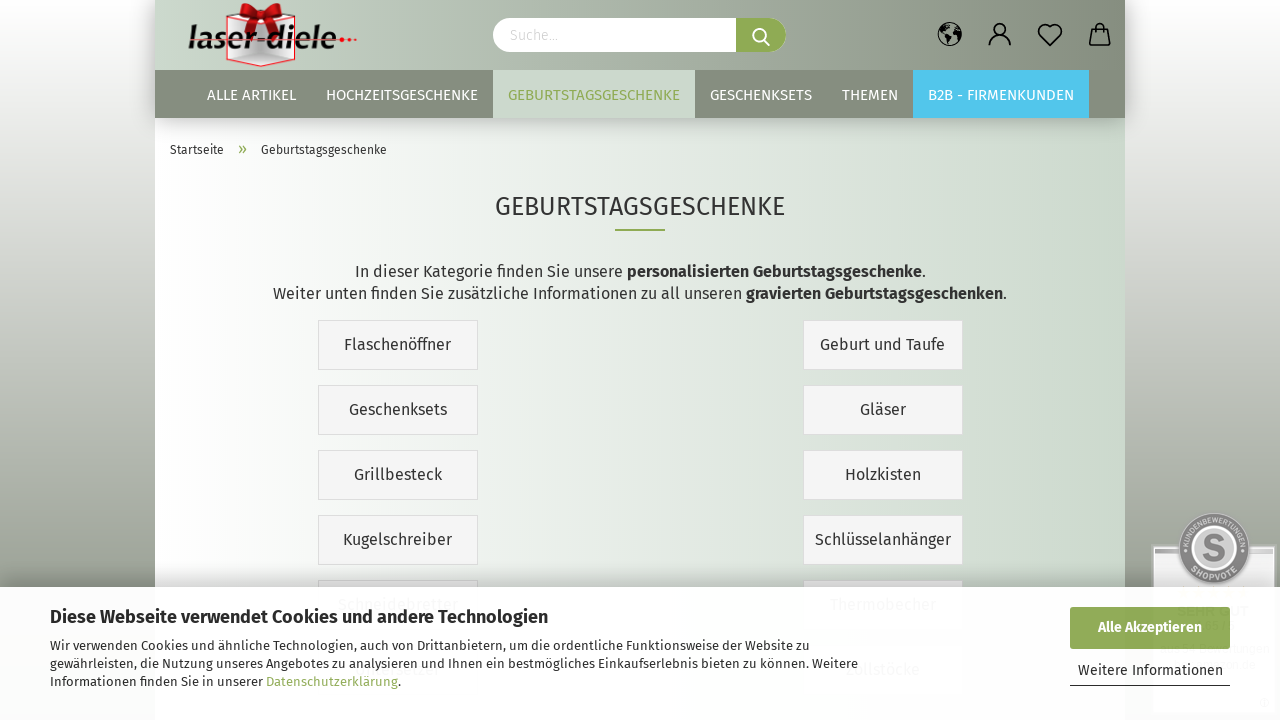

--- FILE ---
content_type: text/html; charset=utf-8
request_url: https://laser-diele.de/personalisierte-geschenke-zum-geburtstag/?page=2
body_size: 25448
content:
<!DOCTYPE html> <html xmlns="http://www.w3.org/1999/xhtml" dir="ltr" lang="de"> <head> <script async
                        data-type="text/javascript"
                        data-src="https://www.googletagmanager.com/gtag/js?id=G-3LJVCMQ6C2"
                        type="as-oil"
                        data-purposes="4"
                        data-managed="as-oil"></script> <script async
                data-type="text/javascript"
                type="as-oil"
                data-purposes="4"
                data-managed="as-oil">
            window.dataLayer = window.dataLayer || [];

            
            function gtag() {
                dataLayer.push(arguments);
            }
            
            gtag('js', new Date());

                        
                                                
            gtag('config', 'G-3LJVCMQ6C2');
                        
                                    var gaDisableG3LJVCMQ6C2 = 'ga-disable-G-3LJVCMQ6C2';
            
            			if (document.cookie.indexOf(gaDisableG3LJVCMQ6C2 + '=true') > -1) {
				window[gaDisableG3LJVCMQ6C2] = true;
			}
			
			function gaOptOut() {
			    				document.cookie = gaDisableG3LJVCMQ6C2 + '=true; expires=Thu, 31 Dec 2099 23:59:59 UTC; path=/';
				window[gaDisableG3LJVCMQ6C2] = true;
								console.log('Disabled Google-Analytics Tracking');
			}

			function gaOptout() {
				gaOptOut();
			}

			function checkGaOptOutAnchor() {
				if (location.hash.substr(1) === 'gaOptOut') {
					gaOptOut();
				}
			}

			checkGaOptOutAnchor();
			window.addEventListener('hashchange', checkGaOptOutAnchor);
            
        </script> <meta name="viewport" content="width=device-width, initial-scale=1, minimum-scale=1.0, maximum-scale=1.0, user-scalable=no" /> <meta http-equiv="Content-Type" content="text/html; charset=utf-8" /> <meta name="language" content="de" /> <meta name="keywords" content="weinglaeser,sektglaeser,bierglaeser,whiskyglaeser,kugelschreiber,schluesselanhaenger,schneidebretter,fruehstuecksbrettchen,geschenk,geburtstag,gravur,personalisiert,individuell,persoenlich" /> <meta name="description" content="Einzigartige Geburtstagsgeschenke kaufen ✔ Personalisiert &amp; individuell ▷ Höchste Qualität ✚ 48h Lieferung ➜ Jetzt bestellen!" /> <meta property="og:description" content="Einzigartige Geburtstagsgeschenke kaufen ✔ Personalisiert &amp; individuell ▷ Höchste Qualität ✚ 48h Lieferung ➜ Jetzt bestellen!" /> <meta property="og:image" content="https://laser-diele.de/images/categories/og/" /> <meta property="og:title" content="Geburtstagsgeschenke" /> <meta property="og:type" content="product.group" /> <title>Personalisierte Geburtstagsgeschenke | Individuell graviert Seite 2</title> <base href="https://laser-diele.de/" /> <link rel="shortcut icon" href="https://laser-diele.de/images/logos/favicon.ico" type="image/x-icon" /> <link id="main-css" type="text/css" rel="stylesheet" href="public/theme/styles/system/main.min.css?bust=1763133066" /> <meta name="robots" content="noindex,follow" /> <link rel="canonical" href="https://laser-diele.de/personalisierte-geschenke-zum-geburtstag/?page=2" /> <meta property="og:url" content="https://laser-diele.de/personalisierte-geschenke-zum-geburtstag/?page=2"> <link rel="prev" href="https://laser-diele.de/personalisierte-geschenke-zum-geburtstag/" /> <link rel="next" href="https://laser-diele.de/personalisierte-geschenke-zum-geburtstag/?page=3" /> <script async
data-type="text/javascript"
type="as-oil"
data-purposes="4"
data-managed="as-oil">

function allConsentGranted() {
gtag('consent', 'update', {
'ad_user_data': 'granted',
'ad_personalization': 'granted',
'ad_storage': 'granted',
'analytics_storage': 'granted'
});
}

allConsentGranted();
</script><script src="https://cdn.gambiohub.com/sdk/1.2.0/dist/bundle.js"></script><script>var payPalText = {"ecsNote":"Bitte w\u00e4hlen Sie ihre gew\u00fcnschte PayPal-Zahlungsweise.","paypalUnavailable":"PayPal steht f\u00fcr diese Transaktion im Moment nicht zur Verf\u00fcgung.","errorContinue":"weiter","continueToPayPal":"Weiter mit","errorCheckData":"Es ist ein Fehler aufgetreten. Bitte \u00fcberpr\u00fcfen Sie Ihre Eingaben."};var payPalButtonSettings = {"env":"live","commit":false,"style":{"label":"checkout","shape":"rect","color":"black","layout":"vertical","tagline":false},"locale":"","fundingCardAllowed":true,"fundingELVAllowed":true,"fundingCreditAllowed":false,"createPaymentUrl":"https:\/\/laser-diele.de\/shop.php?do=PayPalHub\/CreatePayment&initiator=ecs","authorizedPaymentUrl":"https:\/\/laser-diele.de\/shop.php?do=PayPalHub\/AuthorizedPayment&initiator=ecs","checkoutUrl":"https:\/\/laser-diele.de\/shop.php?do=PayPalHub\/RedirectGuest","useVault":false,"jssrc":"https:\/\/www.paypal.com\/sdk\/js?client-id=AVEjCpwSc-e9jOY8dHKoTUckaKtPo0shiwe_T2rKtxp30K4TYGRopYjsUS6Qmkj6bILd7Nt72pbMWCXe&commit=false&intent=capture&components=buttons%2Cmarks%2Cmessages%2Cfunding-eligibility%2Cgooglepay%2Capplepay%2Ccard-fields&integration-date=2021-11-25&enable-funding=paylater&merchant-id=P2RGEBA2UJ58N&currency=EUR","partnerAttributionId":"GambioGmbH_Cart_Hub_PPXO","createOrderUrl":"https:\/\/laser-diele.de\/shop.php?do=PayPalHub\/CreateOrder&initiator=ecs","getOrderUrl":"https:\/\/laser-diele.de\/shop.php?do=PayPalHub\/GetOrder","approvedOrderUrl":"https:\/\/laser-diele.de\/shop.php?do=PayPalHub\/ApprovedOrder&initiator=ecs","paymentApproved":false,"developmentMode":false,"cartAmount":0};var jsShoppingCart = {"languageCode":"de","verifySca":"https:\/\/laser-diele.de\/shop.php?do=PayPalHub\/VerifySca","totalAmount":"0.00","currency":"EUR","env":"live","commit":false,"style":{"label":"checkout","shape":"rect","color":"black","layout":"vertical","tagline":false},"locale":"","fundingCardAllowed":true,"fundingELVAllowed":true,"fundingCreditAllowed":false,"createPaymentUrl":"https:\/\/laser-diele.de\/shop.php?do=PayPalHub\/CreatePayment&initiator=ecs","authorizedPaymentUrl":"https:\/\/laser-diele.de\/shop.php?do=PayPalHub\/AuthorizedPayment&initiator=ecs","checkoutUrl":"https:\/\/laser-diele.de\/shop.php?do=PayPalHub\/RedirectGuest","useVault":false,"jssrc":"https:\/\/www.paypal.com\/sdk\/js?client-id=AVEjCpwSc-e9jOY8dHKoTUckaKtPo0shiwe_T2rKtxp30K4TYGRopYjsUS6Qmkj6bILd7Nt72pbMWCXe&commit=false&intent=capture&components=buttons%2Cmarks%2Cmessages%2Cfunding-eligibility%2Cgooglepay%2Capplepay%2Ccard-fields&integration-date=2021-11-25&enable-funding=paylater&merchant-id=P2RGEBA2UJ58N&currency=EUR","partnerAttributionId":"GambioGmbH_Cart_Hub_PPXO","createOrderUrl":"https:\/\/laser-diele.de\/shop.php?do=PayPalHub\/CreateOrder&initiator=ecs","getOrderUrl":"https:\/\/laser-diele.de\/shop.php?do=PayPalHub\/GetOrder","approvedOrderUrl":"https:\/\/laser-diele.de\/shop.php?do=PayPalHub\/ApprovedOrder&initiator=ecs","paymentApproved":false,"developmentMode":false,"cartAmount":0};var payPalBannerSettings = {"useVault":false,"jssrc":"https:\/\/www.paypal.com\/sdk\/js?client-id=AVEjCpwSc-e9jOY8dHKoTUckaKtPo0shiwe_T2rKtxp30K4TYGRopYjsUS6Qmkj6bILd7Nt72pbMWCXe&commit=false&intent=capture&components=buttons%2Cmarks%2Cmessages%2Cfunding-eligibility%2Cgooglepay%2Capplepay%2Ccard-fields&integration-date=2021-11-25&enable-funding=paylater&merchant-id=P2RGEBA2UJ58N&currency=EUR","partnerAttributionId":"GambioGmbH_Cart_Hub_PPXO","positions":{"cartBottom":{"placement":"cart","style":{"layout":"text","logo":{"type":"primary"},"text":{"color":"black"},"color":"blue","ratio":"1x1"}},"product":{"placement":"product","style":{"layout":"text","logo":{"type":"primary"},"text":{"color":"black"},"color":"blue","ratio":"1x1"}}},"currency":"EUR","cartAmount":0};</script><script id="paypalconsent" type="application/json">{"purpose_id":null}</script><script src="GXModules/Gambio/Hub/Shop/Javascript/PayPalLoader-bust_1758545378.js" async></script><link rel="stylesheet" href="https://cdn.gambiohub.com/sdk/1.2.0/dist/css/gambio_hub.css"> </head> <body class="page-index-type-c136 page-index-type-gm_boosted_category page-index-type-page page-index-type-cat page-index-type-cPath page-index-type-is-filtering" data-gambio-namespace="https://laser-diele.de/public/theme/javascripts/system" data-jse-namespace="https://laser-diele.de/JSEngine/build" data-gambio-controller="initialize" data-gambio-widget="input_number responsive_image_loader transitions header image_maps modal history dropdown core_workarounds anchor" data-input_number-separator="," > <div id="outer-wrapper" > <header id="header" class="navbar"> <div class="inside"> <div class="row"> <div class="navbar-header"> <a class="navbar-brand" href="https://laser-diele.de/" title="Laser-diele.de"> <img id="main-header-logo" class="img-responsive" src="https://laser-diele.de/images/logos/logolaser-diele3_logo.png" alt="Laser-diele.de-Logo"> </a> <button type="button" class="navbar-toggle cart-icon" data-toggle="cart"> <svg width="24" xmlns="http://www.w3.org/2000/svg" viewBox="0 0 40 40"><defs><style>.cls-1{fill:none;}</style></defs><title>cart</title><g id="Ebene_2" data-name="Ebene 2"><g id="Ebene_1-2" data-name="Ebene 1"><path d="M31,13.66a1.08,1.08,0,0,0-1.07-1H26.08V11.28a6.31,6.31,0,0,0-12.62,0v1.36H9.27a1,1,0,0,0-1,1L5.21,32A3.8,3.8,0,0,0,9,35.8H30.19A3.8,3.8,0,0,0,34,31.94Zm-15.42-1V11.28a4.2,4.2,0,0,1,8.39,0v1.35Zm-1.06,5.59a1.05,1.05,0,0,0,1.06-1.06v-2.4H24v2.4a1.06,1.06,0,0,0,2.12,0v-2.4h2.84L31.86,32a1.68,1.68,0,0,1-1.67,1.68H9a1.67,1.67,0,0,1-1.68-1.61l2.94-17.31h3.19v2.4A1.06,1.06,0,0,0,14.51,18.22Z"/></g></g></svg> <span class="cart-products-count hidden">
            0
        </span> </button> </div> <div class="navbar-search collapse"> <form action="advanced_search_result.php" method="get" data-gambio-widget="live_search"> <div class="navbar-search-input-group input-group"> <button type="submit"> <img src="public/theme/images/svgs/search.svg" class="gx-search-input svg--inject" alt=""> </button> <input type="text" name="keywords" placeholder="Suche..." class="form-control search-input" autocomplete="off" /> </div> <input type="hidden" value="1" name="inc_subcat" /> <div class="search-result-container"></div> </form> </div> <div class="navbar-secondary hidden-xs"> <div id="topbar-container"> <div class=""> <nav class="navbar-inverse" data-gambio-widget="menu link_crypter" data-menu-switch-element-position="false" data-menu-events='{"desktop": ["click"], "mobile": ["click"]}' data-menu-ignore-class="dropdown-menu"> <ul class="nav navbar-nav"> <li class="dropdown navbar-topbar-item first"> <a href="#" class="dropdown-toggle" data-toggle-hover="dropdown"> <span class="hidden-xs"> <svg width="24" xmlns="http://www.w3.org/2000/svg" viewBox="0 0 40 40"><defs><style>.cls-1{fill:none;}</style></defs><title></title><g id="Ebene_2" data-name="Ebene 2"><g id="Ebene_1-2" data-name="Ebene 1"><polygon points="27.01 11.12 27.04 11.36 26.68 11.43 26.63 11.94 27.06 11.94 27.63 11.88 27.92 11.53 27.61 11.41 27.44 11.21 27.18 10.8 27.06 10.21 26.58 10.31 26.44 10.52 26.44 10.75 26.68 10.91 27.01 11.12"/><polygon points="26.6 11.31 26.62 10.99 26.34 10.87 25.94 10.96 25.65 11.44 25.65 11.74 25.99 11.74 26.6 11.31"/><path d="M18.47,12.66l-.09.22H18v.22h.1l0,.11.25,0,.16-.1.05-.21h.21l.08-.17-.19,0Z"/><polygon points="17.38 13.05 17.37 13.27 17.67 13.24 17.7 13.03 17.52 12.88 17.38 13.05"/><path d="M35.68,19.83a12.94,12.94,0,0,0-.07-1.39,15.83,15.83,0,0,0-1.06-4.35l-.12-.31a16,16,0,0,0-3-4.63l-.25-.26c-.24-.25-.48-.49-.73-.72a16,16,0,0,0-21.59.07,15.08,15.08,0,0,0-1.83,2,16,16,0,1,0,28.21,13.5c.08-.31.14-.62.2-.94a16.2,16.2,0,0,0,.25-2.8C35.69,19.94,35.68,19.89,35.68,19.83Zm-3-6.39.1-.1c.12.23.23.47.34.72H33l-.29,0Zm-2.31-2.79V9.93c.25.27.5.54.73.83l-.29.43h-1L29.73,11ZM11.06,8.87v0h.32l0-.1h.52V9l-.15.21h-.72v-.3Zm.51.72.35-.06s0,.32,0,.32l-.72.05-.14-.17Zm22.12,6.35H32.52l-.71-.53-.75.07v.46h-.24l-.26-.19-1.3-.33v-.84l-1.65.13L27.1,15h-.65l-.32,0-.8.44v.83l-1.62,1.17.14.51h.33l-.09.47-.23.09,0,1.24,1.41,1.6h.61l0-.1H27l.32-.29h.62l.34.34.93.1-.12,1.23,1,1.82-.54,1,0,.48.43.43v1.17l.56.76v1h.49a14.67,14.67,0,0,1-24.9-15V13.8l.52-.64c.18-.35.38-.68.59-1l0,.27-.61.74c-.19.35-.36.72-.52,1.09v.84l.61.29v1.16l.58,1,.48.08.06-.35-.56-.86-.11-.84h.33l.14.86.81,1.19L8.31,18l.51.79,1.29.31v-.2l.51.07,0,.37.4.07.62.17.88,1,1.12.09.11.91-.76.54,0,.81-.11.5,1.11,1.4.09.47s.4.11.45.11.9.65.9.65v2.51l.31.09-.21,1.16.51.68-.09,1.15.67,1.19.87.76.88,0,.08-.29-.64-.54,0-.27.11-.32,0-.34h-.44l-.22-.28.36-.35,0-.26-.4-.11,0-.25.58-.08.87-.42.29-.54.92-1.17-.21-.92L20,27l.84,0,.57-.45.18-1.76.63-.8.11-.52-.57-.18-.38-.62H20.09l-1-.39,0-.74L18.67,21l-.93,0-.53-.84-.48-.23,0,.26-.87.05-.32-.44-.9-.19-.74.86-1.18-.2-.08-1.32-.86-.14.35-.65-.1-.37-1.12.75-.71-.09-.25-.55.15-.57.39-.72.9-.45H13.1v.53l.63.29L13.67,16l.45-.45L15,15l.06-.42L16,13.6l1-.53L16.86,13l.65-.61.24.06.11.14.25-.28.06,0-.27,0-.28-.09v-.27l.15-.12h.32l.15.07.12.25.16,0v0h0L19,12l.07-.22.25.07v.24l-.24.16h0l0,.26.82.25h.19v-.36l-.65-.29,0-.17.54-.18,0-.52-.56-.34,0-.86-.77.37h-.28l.07-.65-1-.25L17,9.83v1l-.78.25-.31.65-.34.06v-.84l-.73-.1-.36-.24-.15-.53,1.31-.77.64-.2.06.43h.36l0-.22.37-.05V9.17l-.16-.07,0-.22.46,0,.27-.29,0,0h0l.09-.09,1-.12.43.36L18,9.28l1.42.33.19-.47h.62l.22-.42L20,8.61V8.09l-1.38-.61-.95.11-.54.28,0,.68-.56-.08-.09-.38.54-.49-1,0-.28.09L15.68,8l.37.06L16,8.39l-.62,0-.1.24-.9,0a2.22,2.22,0,0,0-.06-.51l.71,0,.54-.52-.3-.15-.39.38-.65,0-.39-.53H13L12.12,8h.79l.07.24-.2.19.88,0,.13.32-1,0-.05-.24-.62-.14-.33-.18h-.74A14.66,14.66,0,0,1,29.38,9l-.17.32-.68.26-.29.31.07.36.35,0,.21.53.6-.24.1.7h-.18l-.49-.07-.55.09-.53.75-.76.12-.11.65.32.07-.1.42-.75-.15-.69.15-.15.39.12.8.41.19h.68l.46,0,.14-.37.72-.93.47.1.47-.42.08.32,1.15.78-.14.19-.52,0,.2.28.32.07.37-.16V14l.17-.09-.13-.14-.77-.42-.2-.57h.64l.2.2.55.47,0,.57.57.61.21-.83.39-.22.08.68.38.42h.76a12.23,12.23,0,0,1,.4,1.16ZM12.42,11.27l.38-.18.35.08-.12.47-.38.12Zm2,1.1v.3h-.87l-.33-.09.08-.21.42-.18h.58v.18Zm.41.42v.29l-.22.14-.27,0v-.48Zm-.25-.12v-.35l.3.28Zm.14.7v.29l-.21.21h-.47l.08-.32.22,0,0-.11Zm-1.16-.58h.48l-.62.87-.26-.14.06-.37Zm2,.48v.29h-.46L15,13.37v-.26h0Zm-.43-.39.13-.14.23.14-.18.15Zm18.79,3.8,0-.06c0,.09,0,.17.05.25Z"/><path d="M6.18,13.8v.45c.16-.37.33-.74.52-1.09Z"/></g></g></svg> <span class="topbar-label"></span> </span> <span class="visible-xs-block"> <span class="topbar-label">&nbsp;Lieferland</span> </span> </a> <ul class="level_2 dropdown-menu"> <li> <form action="/personalisierte-geschenke-zum-geburtstag/?page=2" method="POST" class="form-horizontal"> <div class="form-group"> <label for="countries-select">Lieferland</label> <select name="switch_country" class="form-control" id="countries-select"> <option value="BE" >Belgien</option> <option value="BG" >Bulgarien</option> <option value="DE" selected>Deutschland</option> <option value="DK" >Dänemark</option> <option value="EE" >Estland</option> <option value="FI" >Finnland</option> <option value="FR" >Frankreich</option> <option value="GR" >Griechenland</option> <option value="IE" >Irland</option> <option value="IS" >Island</option> <option value="IT" >Italien</option> <option value="HR" >Kroatien</option> <option value="LV" >Lettland</option> <option value="LI" >Liechtenstein</option> <option value="LT" >Litauen</option> <option value="LU" >Luxemburg</option> <option value="MT" >Malta</option> <option value="NL" >Niederlande</option> <option value="XI" >Nordirland</option> <option value="NO" >Norwegen</option> <option value="AT" >Österreich</option> <option value="PL" >Polen</option> <option value="PT" >Portugal</option> <option value="RO" >Rumänien</option> <option value="SE" >Schweden</option> <option value="SK" >Slowakei (Slowakische Republik)</option> <option value="SI" >Slowenien</option> <option value="ES" >Spanien</option> <option value="CZ" >Tschechische Republik</option> <option value="HU" >Ungarn</option> <option value="GB" >Vereinigtes Königreich</option> <option value="CY" >Zypern</option> </select> </div> <div class="dropdown-footer row"> <input type="submit" class="btn btn-primary btn-block" value="Speichern" title="Speichern" /> </div> <input type="hidden" name="page" value="2"/> </form> </li> </ul> </li> <li class="dropdown navbar-topbar-item"> <a title="Anmeldung" href="/personalisierte-geschenke-zum-geburtstag/?page=2#" class="dropdown-toggle" data-toggle-hover="dropdown"> <span class="language-code hidden-xs"> <svg width="24" xmlns="http://www.w3.org/2000/svg" viewBox="0 0 40 40"><defs><style>.cls-1{fill:none;}</style></defs><title></title><g id="Ebene_2" data-name="Ebene 2"><g id="Ebene_1-2" data-name="Ebene 1"><path d="M30.21,24.43a15,15,0,0,0-5.68-3.56,8.64,8.64,0,1,0-9.78,0,15,15,0,0,0-5.68,3.56A14.87,14.87,0,0,0,4.7,35H7a12.61,12.61,0,0,1,25.22,0h2.34A14.88,14.88,0,0,0,30.21,24.43ZM19.64,20.06A6.31,6.31,0,1,1,26,13.75,6.31,6.31,0,0,1,19.64,20.06Z"/></g></g></svg> </span> <span class="visible-xs-inline"> <span class="fa fa-user-o"></span> </span> <span class="topbar-label">Kundenlogin</span> </a> <ul class="dropdown-menu dropdown-menu-login arrow-top"> <li class="arrow"></li> <li class="dropdown-header hidden-xs">Kundenlogin</li> <li> <form action="https://laser-diele.de/login.php?action=process" method="post" class="form-horizontal"> <input type="hidden" name="return_url" value="https://laser-diele.de/personalisierte-geschenke-zum-geburtstag/?page=2"> <input type="hidden" name="return_url_hash" value="a1086a06c7613c499b9daa4763c76d547bf7966d6e5b553b8011c9ed34984f3f"> <div class="form-group"> <input autocomplete="username" type="email" id="box-login-dropdown-login-username" class="form-control" placeholder="E-Mail" name="email_address" /> </div> <div class="form-group password-form-field" data-gambio-widget="show_password"> <input autocomplete="current-password" type="password" id="box-login-dropdown-login-password" class="form-control" placeholder="Passwort" name="password" /> <button class="btn show-password hidden" type="button"> <i class="fa fa-eye" aria-hidden="true"></i> </button> </div> <div class="dropdown-footer row"> <input type="submit" class="btn btn-primary btn-block" value="Anmelden" /> <ul> <li> <a title="Konto erstellen" href="https://laser-diele.de/shop.php?do=CreateRegistree">
												Konto erstellen
											</a> </li> <li> <a title="Passwort vergessen?" href="https://laser-diele.de/password_double_opt.php">
												Passwort vergessen?
											</a> </li> </ul> <div class="dropdown-sso" type="as-oil" data-purposes="5" data-managed="as-oil" style="display: none;" > <div class="separator"> <span>Schnelle Anmeldung mit</span> </div> <div class="row"> <div class="col-xs-3"> <a class="sso-link sso-link-google" title="Google" href="https://laser-diele.de/shop.php?do=SingleSignOn/Redirect&amp;return_url=https%3A%2F%2Flaser-diele.de%2Fpersonalisierte-geschenke-zum-geburtstag%2F%3Fpage%3D2&amp;return_url_hash=a1086a06c7613c499b9daa4763c76d547bf7966d6e5b553b8011c9ed34984f3f&amp;service=google"> <i class="ssoicon fa fa-google" aria-hidden="true"></i> </a> </div> <div class="col-xs-3"> <a class="sso-link sso-link-facebook" title="Facebook" href="https://laser-diele.de/shop.php?do=SingleSignOn/Redirect&amp;return_url=https%3A%2F%2Flaser-diele.de%2Fpersonalisierte-geschenke-zum-geburtstag%2F%3Fpage%3D2&amp;return_url_hash=a1086a06c7613c499b9daa4763c76d547bf7966d6e5b553b8011c9ed34984f3f&amp;service=facebook"> <i class="ssoicon fa fa-facebook-official" aria-hidden="true"></i> </a> </div> </div> </div> </div> </form> </li> </ul> </li> <li class="navbar-topbar-item"> <a href="https://laser-diele.de/wish_list.php" class="dropdown-toggle" title="Merkzettel anzeigen"> <span class="language-code hidden-xs"> <svg width="24" xmlns="http://www.w3.org/2000/svg" viewBox="0 0 40 40"><defs><style>.cls-1{fill:none;}</style></defs><title></title><g id="Ebene_2" data-name="Ebene 2"><g id="Ebene_1-2" data-name="Ebene 1"><path d="M19.19,36a1.16,1.16,0,0,0,1.62,0l12.7-12.61A10,10,0,0,0,20,8.7,10,10,0,0,0,6.5,23.42ZM8.12,10.91a7.6,7.6,0,0,1,5.49-2.26A7.46,7.46,0,0,1,19,10.88l0,0,.18.18a1.15,1.15,0,0,0,1.63,0l.18-.18A7.7,7.7,0,0,1,31.89,21.79L20,33.58,8.12,21.79A7.74,7.74,0,0,1,8.12,10.91Z"/></g></g></svg> </span> <span class="visible-xs-inline"> <span class="fa fa-heart-o"></span> </span> <span class="topbar-label">Merkzettel</span> </a> </li> <li class="dropdown navbar-topbar-item topbar-cart" data-gambio-widget="cart_dropdown"> <a title="Warenkorb" class="dropdown-toggle" href="/personalisierte-geschenke-zum-geburtstag/?page=2#" data-toggle="cart" > <span class="cart-info-wrapper"> <svg width="24" xmlns="http://www.w3.org/2000/svg" viewBox="0 0 40 40"><defs><style>.cls-1{fill:none;}</style></defs><title></title><g id="Ebene_2" data-name="Ebene 2"><g id="Ebene_1-2" data-name="Ebene 1"><path d="M31,13.66a1.08,1.08,0,0,0-1.07-1H26.08V11.28a6.31,6.31,0,0,0-12.62,0v1.36H9.27a1,1,0,0,0-1,1L5.21,32A3.8,3.8,0,0,0,9,35.8H30.19A3.8,3.8,0,0,0,34,31.94Zm-15.42-1V11.28a4.2,4.2,0,0,1,8.39,0v1.35Zm-1.06,5.59a1.05,1.05,0,0,0,1.06-1.06v-2.4H24v2.4a1.06,1.06,0,0,0,2.12,0v-2.4h2.84L31.86,32a1.68,1.68,0,0,1-1.67,1.68H9a1.67,1.67,0,0,1-1.68-1.61l2.94-17.31h3.19v2.4A1.06,1.06,0,0,0,14.51,18.22Z"/></g></g></svg> <span class="topbar-label"> <br /> <span class="products">
									0,00 EUR
								</span> </span> <span class="cart-products-count edge hidden"> </span> </span> </a> </li> </ul> </nav> </div> </div> </div> </div> </div> <div id="offcanvas-cart-overlay"></div> <div id="offcanvas-cart-content"> <button data-toggle="cart" class="offcanvas-cart-close c-hamburger c-hamburger--htx"> <span></span>
            Menü
        </button> <ul class="dropdown-menu arrow-top cart-dropdown cart-empty"> <li class="arrow"></li> <input type="hidden" id="ga4-view-cart-json" value=""/> <script async
                data-type="text/javascript"
                type="as-oil"
                data-purposes="4"
                data-managed="as-oil">
            function ga4ViewCart() {
                const data = document.getElementById('ga4-view-cart-json');

                if (data && data.value.length) {
                    gtag('event', 'view_cart', JSON.parse(data.value));
                }
            }
        </script> <li class="cart-dropdown-inside"> <div class="cart-empty">
							Sie haben noch keine Artikel in Ihrem Warenkorb.
						</div> </li> </ul> </div> <noscript> <div class="alert alert-danger noscript-notice">
			JavaScript ist in Ihrem Browser deaktiviert. Aktivieren Sie JavaScript, um alle Funktionen des Shops nutzen und alle Inhalte sehen zu können.
		</div> </noscript> <div id="categories"> <div class="navbar-collapse collapse"> <nav class="navbar-default navbar-categories" data-gambio-widget="menu"> <ul class="level-1 nav navbar-nav"> <li class="dropdown level-1-child" data-id="40"> <a class="dropdown-toggle" href="https://laser-diele.de/alle-artikel/" title="Alle Artikel">
                                                
                                                    Alle Artikel
                                                
                                                                                            </a> <ul data-level="2" class="level-2 dropdown-menu dropdown-menu-child"> <li class="enter-category hidden-sm hidden-md hidden-lg show-more"> <a class="dropdown-toggle" href="https://laser-diele.de/alle-artikel/" title="Alle Artikel">
                                                                        
                                                                            Alle Artikel anzeigen
                                                                        
                                                                    </a> </li> <li class="level-2-child"> <a href="https://laser-diele.de/gaestebuch-hochzeit/" title="Gästebücher">
                                                                            Gästebücher
                                                                        </a> </li> <li class="level-2-child"> <a href="https://laser-diele.de/geschenksets-mit-namen-graviert/" title="Geschenksets">
                                                                            Geschenksets
                                                                        </a> </li> <li class="level-2-child"> <a href="https://laser-diele.de/glaeser-mit-namen-graviert/" title="Gläser">
                                                                            Gläser
                                                                        </a> </li> <li class="level-2-child"> <a href="https://laser-diele.de/grill-und-kuechenartikel-mit-namen-graviert/" title="Grill / Küche">
                                                                            Grill / Küche
                                                                        </a> </li> <li class="level-2-child"> <a href="https://laser-diele.de/erinnerungskisten-mit-gravur/" title="Holzkisten">
                                                                            Holzkisten
                                                                        </a> </li> <li class="level-2-child"> <a href="https://laser-diele.de/kohlorden-mit-namen-graviert/" title="Kohlorden">
                                                                            Kohlorden
                                                                        </a> </li> <li class="level-2-child"> <a href="https://laser-diele.de/kugelschreiber-mit-namen-graviert/" title="Kugelschreiber">
                                                                            Kugelschreiber
                                                                        </a> </li> <li class="level-2-child"> <a href="https://laser-diele.de/liebesschloesser-mit-namen-graviert/" title="Liebesschlösser">
                                                                            Liebesschlösser
                                                                        </a> </li> <li class="level-2-child"> <a href="https://laser-diele.de/schiefertafeln-mit-gravur/" title="Schiefer">
                                                                            Schiefer
                                                                        </a> </li> <li class="level-2-child"> <a href="https://laser-diele.de/schluesselanhaenger-mit-namen-graviert/" title="Schlüsselanhänger">
                                                                            Schlüsselanhänger
                                                                        </a> </li> <li class="level-2-child"> <a href="https://laser-diele.de/tuerklingeln-mit-namen-graviert/" title="Türklingeln">
                                                                            Türklingeln
                                                                        </a> </li> <li class="level-2-child"> <a href="https://laser-diele.de/zollstoecke-mit-namen-graviert/" title="Zollstöcke">
                                                                            Zollstöcke
                                                                        </a> </li> <li class="level-2-child"> <a href="https://laser-diele.de/zubehoer/" title="Zubehör">
                                                                            Zubehör
                                                                        </a> </li> <li class="enter-category hidden-more hidden-xs"> <a class="dropdown-toggle col-xs-6" href="https://laser-diele.de/alle-artikel/" title="Alle Artikel">Alle Artikel anzeigen</a> <span class="close-menu-container col-xs-6"> <span class="close-flyout"><i class="fa fa-close"></i></span> </span> </li> </ul> </li> <li class="dropdown level-1-child" data-id="39"> <a class="dropdown-toggle" href="https://laser-diele.de/hochzeitsgeschenke-mit-namen-graviert/" title="Hochzeitsgeschenke">
                                                
                                                    Hochzeitsgeschenke
                                                
                                                                                            </a> <ul data-level="2" class="level-2 dropdown-menu dropdown-menu-child"> <li class="enter-category hidden-sm hidden-md hidden-lg show-more"> <a class="dropdown-toggle" href="https://laser-diele.de/hochzeitsgeschenke-mit-namen-graviert/" title="Hochzeitsgeschenke">
                                                                        
                                                                            Hochzeitsgeschenke anzeigen
                                                                        
                                                                    </a> </li> <li class="level-2-child"> <a href="https://laser-diele.de/gaestebuch-zur-hochzeit/" title="Gästebücher">
                                                                            Gästebücher
                                                                        </a> </li> <li class="level-2-child"> <a href="https://laser-diele.de/hochzeitsgeschenke-mit-namen-graviert/sektglaeser-mit-gravur/" title="Sektgläser">
                                                                            Sektgläser
                                                                        </a> </li> <li class="level-2-child"> <a href="https://laser-diele.de/hochzeitsgeschenke-mit-namen-graviert/rotweinglaeser-mit-gravur/" title="Rotweingläser">
                                                                            Rotweingläser
                                                                        </a> </li> <li class="level-2-child"> <a href="https://laser-diele.de/hochzeitsgeschenke-mit-namen-graviert/weissweinglaeser-mit-gravur/" title="Weißweingläser">
                                                                            Weißweingläser
                                                                        </a> </li> <li class="level-2-child"> <a href="https://laser-diele.de/hochzeitsgeschenke-mit-namen-graviert/sekt-geschenksets-mit-gravur/" title="Sekt Geschenksets">
                                                                            Sekt Geschenksets
                                                                        </a> </li> <li class="level-2-child"> <a href="https://laser-diele.de/hochzeitsgeschenke-mit-namen-graviert/rotwein-geschenksets-mit-gravur/" title="Rotwein Geschenksets">
                                                                            Rotwein Geschenksets
                                                                        </a> </li> <li class="level-2-child"> <a href="https://laser-diele.de/hochzeitsgeschenke-mit-namen-graviert/weisswein-geschenksets-mit-gravur/" title="Weißwein Geschenksets">
                                                                            Weißwein Geschenksets
                                                                        </a> </li> <li class="level-2-child"> <a href="https://laser-diele.de/hochzeitsgeschenke-mit-namen-graviert/verschiedenes-mit-gravur/" title="Allerlei">
                                                                            Allerlei
                                                                        </a> </li> <li class="enter-category hidden-more hidden-xs"> <a class="dropdown-toggle col-xs-6" href="https://laser-diele.de/hochzeitsgeschenke-mit-namen-graviert/" title="Hochzeitsgeschenke">Hochzeitsgeschenke anzeigen</a> <span class="close-menu-container col-xs-6"> <span class="close-flyout"><i class="fa fa-close"></i></span> </span> </li> </ul> </li> <li class="dropdown level-1-child active" data-id="136"> <a class="dropdown-toggle" href="https://laser-diele.de/personalisierte-geschenke-zum-geburtstag/" title="Geburtstagsgeschenke">
                                                
                                                    Geburtstagsgeschenke
                                                
                                                                                            </a> <ul data-level="2" class="level-2 dropdown-menu dropdown-menu-child"> <li class="enter-category hidden-sm hidden-md hidden-lg show-more"> <a class="dropdown-toggle" href="https://laser-diele.de/personalisierte-geschenke-zum-geburtstag/" title="Geburtstagsgeschenke">
                                                                        
                                                                            Geburtstagsgeschenke anzeigen
                                                                        
                                                                    </a> </li> <li class="level-2-child"> <a href="https://laser-diele.de/flaschenoeffner-mit-namen-graviert/" title="Flaschenöffner">
                                                                            Flaschenöffner
                                                                        </a> </li> <li class="level-2-child"> <a href="https://laser-diele.de/personalisierte-geschenke-zur-geburt-und-taufe/" title="Geburt und Taufe">
                                                                            Geburt und Taufe
                                                                        </a> </li> <li class="level-2-child"> <a href="https://laser-diele.de/geburtstagsgeschenke/personalisierte-geschenksets-zum-geburtstag/" title="Geschenksets">
                                                                            Geschenksets
                                                                        </a> </li> <li class="level-2-child"> <a href="https://laser-diele.de/geburtstagsgeschenke/geburtstag-glaeser/" title="Gläser">
                                                                            Gläser
                                                                        </a> </li> <li class="level-2-child"> <a href="https://laser-diele.de/grillbesteck-mit-namen-graviert/" title="Grillbesteck">
                                                                            Grillbesteck
                                                                        </a> </li> <li class="level-2-child"> <a href="https://laser-diele.de/personalisierte-erinnerungskisten/" title="Holzkisten">
                                                                            Holzkisten
                                                                        </a> </li> <li class="level-2-child"> <a href="https://laser-diele.de/personalisierte-kugelschreiber-als-geschenk/" title="Kugelschreiber">
                                                                            Kugelschreiber
                                                                        </a> </li> <li class="level-2-child"> <a href="https://laser-diele.de/personalisierte-schluesselanhaenger-als-geschenk/" title="Schlüsselanhänger">
                                                                            Schlüsselanhänger
                                                                        </a> </li> <li class="level-2-child"> <a href="https://laser-diele.de/personalisierte-schneidebretter-als-geschenk/" title="Schneidebretter">
                                                                            Schneidebretter
                                                                        </a> </li> <li class="level-2-child"> <a href="https://laser-diele.de/mit-gravur-personalisierte-thermobecher/" title="Thermobecher">
                                                                            Thermobecher
                                                                        </a> </li> <li class="level-2-child"> <a href="https://laser-diele.de/personalisierte-untersetzer-als-geschenk/" title="Untersetzer">
                                                                            Untersetzer
                                                                        </a> </li> <li class="level-2-child"> <a href="https://laser-diele.de/personalisierte-zollstoecke-als-geschenk/" title="Zollstöcke">
                                                                            Zollstöcke
                                                                        </a> </li> <li class="enter-category hidden-more hidden-xs"> <a class="dropdown-toggle col-xs-6" href="https://laser-diele.de/personalisierte-geschenke-zum-geburtstag/" title="Geburtstagsgeschenke">Geburtstagsgeschenke anzeigen</a> <span class="close-menu-container col-xs-6"> <span class="close-flyout"><i class="fa fa-close"></i></span> </span> </li> </ul> </li> <li class="dropdown level-1-child" data-id="127"> <a class="dropdown-toggle" href="https://laser-diele.de/personalisierte-geschenksets-mit-namen-graviert/" title="Geschenksets">
                                                
                                                    Geschenksets
                                                
                                                                                            </a> <ul data-level="2" class="level-2 dropdown-menu dropdown-menu-child"> <li class="enter-category hidden-sm hidden-md hidden-lg show-more"> <a class="dropdown-toggle" href="https://laser-diele.de/personalisierte-geschenksets-mit-namen-graviert/" title="Geschenksets">
                                                                        
                                                                            Geschenksets anzeigen
                                                                        
                                                                    </a> </li> <li class="level-2-child"> <a href="https://laser-diele.de/personalisierte-sekt-geschenksets-mit-namen-graviert/" title="Sekt Geschenksets">
                                                                            Sekt Geschenksets
                                                                        </a> </li> <li class="level-2-child"> <a href="https://laser-diele.de/personalisierte-rotwein-geschenksets-mit-namen-graviert/" title="Rotwein Geschenksets">
                                                                            Rotwein Geschenksets
                                                                        </a> </li> <li class="level-2-child"> <a href="https://laser-diele.de/personalisierte-weisswein-geschenksets-mit-namen-graviert-133/" title="Weißwein Geschenksets">
                                                                            Weißwein Geschenksets
                                                                        </a> </li> <li class="enter-category hidden-more hidden-xs"> <a class="dropdown-toggle col-xs-6" href="https://laser-diele.de/personalisierte-geschenksets-mit-namen-graviert/" title="Geschenksets">Geschenksets anzeigen</a> <span class="close-menu-container col-xs-6"> <span class="close-flyout"><i class="fa fa-close"></i></span> </span> </li> </ul> </li> <li class="dropdown level-1-child" data-id="41"> <a class="dropdown-toggle" href="https://laser-diele.de/themen/" title="Themen">
                                                
                                                    Themen
                                                
                                                                                            </a> <ul data-level="2" class="level-2 dropdown-menu dropdown-menu-child"> <li class="enter-category hidden-sm hidden-md hidden-lg show-more"> <a class="dropdown-toggle" href="https://laser-diele.de/themen/" title="Themen">
                                                                        
                                                                            Themen anzeigen
                                                                        
                                                                    </a> </li> <li class="level-2-child"> <a href="https://laser-diele.de/themen/personalisierte-geschenke-fuer-frauen/" title="Für Sie">
                                                                            Für Sie
                                                                        </a> </li> <li class="level-2-child"> <a href="https://laser-diele.de/themen/personalisierte-geschenke-fuer-maenner/" title="Für Ihn">
                                                                            Für Ihn
                                                                        </a> </li> <li class="level-2-child"> <a href="https://laser-diele.de/personalisierte-geschenke-fuer-kinder/" title="Für Kinder">
                                                                            Für Kinder
                                                                        </a> </li> <li class="level-2-child"> <a href="https://laser-diele.de/themen/Geburtstagsgeschenke-mit-namen-graviert/" title="Geburtstag">
                                                                            Geburtstag
                                                                        </a> </li> <li class="level-2-child"> <a href="https://laser-diele.de/grill-und-kuechenartikel-mit-namen-graviert-themen/" title="Grill / Küche">
                                                                            Grill / Küche
                                                                        </a> </li> <li class="level-2-child"> <a href="https://laser-diele.de/themen/personalisierte-geschenke-und-artikel-haus-garten/" title="Haus und Garten">
                                                                            Haus und Garten
                                                                        </a> </li> <li class="level-2-child"> <a href="https://laser-diele.de/themen/personalisierte-hochzeitsgeschenke/" title="Hochzeit">
                                                                            Hochzeit
                                                                        </a> </li> <li class="level-2-child"> <a href="https://laser-diele.de/themen/personalisierte-geschenke-aus-naturmaterialien/" title="Natur">
                                                                            Natur
                                                                        </a> </li> <li class="level-2-child"> <a href="https://laser-diele.de/themen/verschiedenes-aus-unserem-sortiment/" title="Allerlei">
                                                                            Allerlei
                                                                        </a> </li> <li class="enter-category hidden-more hidden-xs"> <a class="dropdown-toggle col-xs-6" href="https://laser-diele.de/themen/" title="Themen">Themen anzeigen</a> <span class="close-menu-container col-xs-6"> <span class="close-flyout"><i class="fa fa-close"></i></span> </span> </li> </ul> </li> <li class="level-1-child" data-id="224"> <a class="dropdown-toggle" href="https://laser-diele.de/b2b/" title="B2B - Firmenkunden">
                                                
                                                    B2B - Firmenkunden
                                                
                                                                                            </a> </li> <li id="mainNavigation" class="custom custom-entries hidden-xs"> </li> <script id="mainNavigation-menu-template" type="text/mustache">
                
				    <li id="mainNavigation" class="custom custom-entries hidden-xs">
                        <a v-for="(item, index) in items" href="javascript:;" @click="goTo(item.content)">
                            {{item.title}}
                        </a>
                    </li>
                
            </script> <li class="dropdown dropdown-more" style="display: none"> <a class="dropdown-toggle" href="#" title="">
                                        Weitere
                                    </a> <ul class="level-2 dropdown-menu ignore-menu"></ul> </li> </ul> </nav> </div> </div> </header> <button id="meco-overlay-menu-toggle" data-toggle="menu" class="c-hamburger c-hamburger--htx visible-xs-block"> <span></span> Menü
				</button> <div id="meco-overlay-menu"> <div class="meco-overlay-menu-search"> <div class=" collapse"> <form action="advanced_search_result.php" method="get" data-gambio-widget="live_search"> <div class="- "> <button type="submit"> <img src="public/theme/images/svgs/search.svg" class="gx-search-input svg--inject" alt=""> </button> <input type="text" name="keywords" placeholder="Suche..." class="form-control search-input" autocomplete="off" /> </div> <input type="hidden" value="1" name="inc_subcat" /> <div class="search-result-container"></div> </form> </div> </div> </div> <div id="wrapper"> <div class="row"> <div id="main"> <div class="main-inside"> <script type="application/ld+json">{"@context":"https:\/\/schema.org","@type":"BreadcrumbList","itemListElement":[{"@type":"ListItem","position":1,"name":"Startseite","item":"https:\/\/laser-diele.de\/"},{"@type":"ListItem","position":2,"name":"Geburtstagsgeschenke","item":"https:\/\/laser-diele.de\/personalisierte-geschenke-zum-geburtstag\/?page=2"}]}</script> <div id="breadcrumb_navi"> <span class="breadcrumbEntry"> <a href="https://laser-diele.de/" class="headerNavigation"> <span>Startseite</span> </a> </span> <span class="breadcrumbSeparator"> &raquo; </span> <span class="breadcrumbEntry"> <span>Geburtstagsgeschenke</span> </span> </div> <div id="shop-top-banner"> </div> <div id="categories-below-breadcrumb_136" data-gx-content-zone="categories-below-breadcrumb_136" class="gx-content-zone"> <style>
	#textbox-80lghbrcr {
		background: rgba(255, 255, 255, 0);
		border-top-width: 0px;
		border-right-width: 0px;
		border-bottom-width: 0px;
		border-left-width: 0px;
		border-style: none;
		border-color: red;
	}

	#column-id-91zamv98v {
		background: rgba(255, 255, 255, 0);
		border-top-width: 0px;
		border-right-width: 0px;
		border-bottom-width: 0px;
		border-left-width: 0px;
		border-style: none;
		border-color: red;
	}
</style> <div class="container-fluid"> <div id="textbox-80lghbrcr" class="gx-content-zone-row row textbox-xoov2q4yf"> <div id="column-id-91zamv98v" class="gx-content-zone-col  col-md-12"> </div> </div> </div> </div> <div class="filter-selection-container hidden"> <p><strong>Aktueller Filter</strong></p> </div> <h1>Geburtstagsgeschenke</h1> <div class="categories-description-container"> <p class="text-center"><p>
	In dieser Kategorie finden Sie unsere <strong>personalisierten Geburtstagsgeschenke</strong>.<br />
	Weiter unten finden Sie zus&auml;tzliche Informationen zu all unseren <strong>gravierten Geburtstagsgeschenken</strong>.
</p></p> </div> <div class="subcategories-listing-container"> <ul class="subcategories-listing"> <li class="subcategory-item"> <a href="flaschenoeffner-mit-namen-graviert/" title="Flaschenöffner"> <span class="cat-name no-image">
													Flaschenöffner
												</span> </a> </li> <li class="subcategory-item"> <a href="personalisierte-geschenke-zur-geburt-und-taufe/" title="Geburt und Taufe"> <span class="cat-name no-image">
													Geburt und Taufe
												</span> </a> </li> <li class="subcategory-item"> <a href="geburtstagsgeschenke/personalisierte-geschenksets-zum-geburtstag/" title="Geschenksets"> <span class="cat-name no-image">
													Geschenksets
												</span> </a> </li> <li class="subcategory-item"> <a href="geburtstagsgeschenke/geburtstag-glaeser/" title="Gläser"> <span class="cat-name no-image">
													Gläser
												</span> </a> </li> <li class="subcategory-item"> <a href="grillbesteck-mit-namen-graviert/" title="Grillbesteck"> <span class="cat-name no-image">
													Grillbesteck
												</span> </a> </li> <li class="subcategory-item"> <a href="personalisierte-erinnerungskisten/" title="Holzkisten"> <span class="cat-name no-image">
													Holzkisten
												</span> </a> </li> <li class="subcategory-item"> <a href="personalisierte-kugelschreiber-als-geschenk/" title="Kugelschreiber"> <span class="cat-name no-image">
													Kugelschreiber
												</span> </a> </li> <li class="subcategory-item"> <a href="personalisierte-schluesselanhaenger-als-geschenk/" title="Schlüsselanhänger"> <span class="cat-name no-image">
													Schlüsselanhänger
												</span> </a> </li> <li class="subcategory-item"> <a href="personalisierte-schneidebretter-als-geschenk/" title="Schneidebretter"> <span class="cat-name no-image">
													Schneidebretter
												</span> </a> </li> <li class="subcategory-item"> <a href="mit-gravur-personalisierte-thermobecher/" title="Thermobecher"> <span class="cat-name no-image">
													Thermobecher
												</span> </a> </li> <li class="subcategory-item"> <a href="personalisierte-untersetzer-als-geschenk/" title="Untersetzer"> <span class="cat-name no-image">
													Untersetzer
												</span> </a> </li> <li class="subcategory-item"> <a href="personalisierte-zollstoecke-als-geschenk/" title="Zollstöcke"> <span class="cat-name no-image">
													Zollstöcke
												</span> </a> </li> </ul> </div><div class="product-listing-full-width"> <div class="productlisting-filter-container" data-gambio-widget="product_listing_filter" data-product_listing_filter-target=".productlist-viewmode"> <form name="panel" action="/personalisierte-geschenke-zum-geburtstag/" method="get" > <input type="hidden" name="view_mode" value="tiled" /> <div class="row"> <div class="col-xs-12 col-lg-6"> <div class="productlisting-filter-hiddens"> <input type="hidden" name="page" value="2" /> </div> <div class="jsPanelViewmode panel-viewmode clearfix productlist-viewmode-grid btn-group"> <a href="/" class="btn btn-default jsProductListingGrid productlisting-listing-grid active" data-product_listing_filter-add="productlist-viewmode-grid" data-product_listing_filter-url-param="tiled" rel="nofollow"> <i class="fa fa-th"></i> </a> <a href="/" class="btn btn-default jsProductListingList productlisting-listing-list" data-product_listing_filter-add="productlist-viewmode-list" data-product_listing_filter-url-param="default" rel="nofollow"> <i class="fa fa-th-list"></i> </a> </div> <a href="#filterbox-container" class="btn btn-default filter-button js-open-modal hidden-sm hidden-md hidden-lg" data-modal-type="alert" data-modal-settings='{"title": "FILTER", "dialogClass": "box-filter"}' rel="nofollow"> <i class="fa fa-filter"></i> </a> <div class="btn-group dropdown custom-dropdown" data-dropdown-shorten="null"> <button type="button" class="btn btn-default dropdown-toggle"> <span class="dropdown-name">
										Sortieren nach 
																			</span> <span class="caret"></span> </button> <ul class="dropdown-menu"> <li><a data-rel="price_asc" href="/" rel="nofollow" title="Preis aufsteigend">Preis aufsteigend</a> </li> <li><a data-rel="price_desc" href="/" rel="nofollow" title="Preis absteigend">Preis absteigend</a></li> <li class="divider"></li> <li><a data-rel="name_asc" href="/" rel="nofollow" title="Name aufsteigend">Name aufsteigend</a> </li> <li><a data-rel="name_desc" href="/" rel="nofollow" title="Name absteigend">Name absteigend</a> </li> <li class="divider"></li> <li><a data-rel="date_asc" href="/" rel="nofollow" title="Einstelldatum aufsteigend">Einstelldatum aufsteigend</a> </li> <li><a data-rel="date_desc" href="/" rel="nofollow" title="Einstelldatum absteigend">Einstelldatum absteigend</a> </li> <li class="divider"></li> <li><a data-rel="shipping_asc" href="/" rel="nofollow" title="Lieferzeit aufsteigend">Lieferzeit aufsteigend</a></li> <li><a data-rel="shipping_desc" href="/" rel="nofollow" title="Lieferzeit absteigend">Lieferzeit absteigend</a></li> </ul> <select name="listing_sort" class="jsReload input-select"> <option value="" selected="selected">Sortieren nach </option> <option value="price_asc">Preis aufsteigend</option> <option value="price_desc">Preis absteigend</option> <option value="name_asc">Name aufsteigend</option> <option value="name_desc">Name absteigend</option> <option value="date_asc">Einstelldatum aufsteigend</option> <option value="date_desc">Einstelldatum absteigend</option> <option value="shipping_asc">Lieferzeit aufsteigend</option> <option value="shipping_desc">Lieferzeit absteigend</option> </select> </div> <div class="btn-group dropdown custom-dropdown" data-dropdown-shorten="null"> <button type="button" class="btn btn-default dropdown-toggle"> <span class="dropdown-name">
										24 pro Seite
																			</span> <span class="caret"></span> </button> <ul class="dropdown-menu"> <li> <a data-rel="24" href="/" title="24 pro Seite" rel="nofollow">24 pro Seite</a></li> <li> <a data-rel="48" href="/" title="48 pro Seite" rel="nofollow">48 pro Seite</a></li> <li> <a data-rel="72" href="/" title="72 pro Seite" rel="nofollow">72 pro Seite</a></li> <li> <a data-rel="144" href="/" title="144 pro Seite" rel="nofollow">144 pro Seite</a></li> <li> <a data-rel="288" href="/" title="288 pro Seite" rel="nofollow">288 pro Seite</a></li> </ul> <select name="listing_count" class="jsReload input-select"> <option value="24">24 pro Seite</option> <option value="48">48 pro Seite</option> <option value="72">72 pro Seite</option> <option value="144">144 pro Seite</option> <option value="288">288 pro Seite</option> </select> </div> </div> <div class="col-xs-12 col-lg-6"> <div class="panel-pagination text-right"> <nav> <ul class="pagination"> <li> <a href="https://laser-diele.de/personalisierte-geschenke-zum-geburtstag/" title="vorherige Seite">&laquo;</a> </li><li> <a href="https://laser-diele.de/personalisierte-geschenke-zum-geburtstag/" title="Seite 1">1</a> </li><li> <span class="active">2</span> </li><li> <a href="https://laser-diele.de/personalisierte-geschenke-zum-geburtstag/?page=3" title="Seite 1">3</a> </li><li> <a href="https://laser-diele.de/personalisierte-geschenke-zum-geburtstag/?page=4" title="Seite 1">4</a> </li><li> <a href="https://laser-diele.de/personalisierte-geschenke-zum-geburtstag/?page=5" title="Seite 1">5</a> </li><li> <a href="https://laser-diele.de/personalisierte-geschenke-zum-geburtstag/?page=6" title="Seite 1">6</a> </li><li> <a href="https://laser-diele.de/personalisierte-geschenke-zum-geburtstag/?page=7" title="Seite 1">7</a> </li><li> <a href="https://laser-diele.de/personalisierte-geschenke-zum-geburtstag/?page=3" title="nächste Seite">&raquo;</a> </li> </ul> </nav> </div> </div> </div> </form> </div> <div class="container-fluid" data-gambio-widget="product_hover" data-product_hover-scope=".productlist-viewmode-grid"> <div class="row product-filter-target productlist productlist-viewmode productlist-viewmode-grid" data-gambio-widget="cart_handler"> <div class="product-container has-gallery" data-index="productlist_86"> <form class="product-tile no-status-check"> <div class="inside"> <div class="content-container"> <div class="content-container-inner"> <figure class="image" id="productlist_86_img"> <span title="Leonardo Weinglas mit Wunschtext graviert &quot;Koordinaten&quot;" class="product-hover-main-image product-image"> <a href="https://laser-diele.de/leonardo-weinglas-mit-wunschtext-graviert-koordinaten.html"> <img src="images/product_images/thumbnail_images/geschenke-fuer-frauen-geburtstagsgeschenke-rot-weinglas-mit-gravur-koordinaten-1.jpg" alt="Rotweinglas mit personalisierter Gravur als Geschenk Koordinaten 1"> </a> </span> </figure> <div class="title-description"> <div class="title"> <a href="https://laser-diele.de/leonardo-weinglas-mit-wunschtext-graviert-koordinaten.html" title="Rotweinglas &quot;Koordinaten&quot; kaufen ✔ Personalisiert & individuell ▷ Höchste..." class="product-url ">
														Leonardo Weinglas mit Wunschtext graviert &quot;Koordinaten&quot;
													</a> </div> <div class="shipping hidden visible-list"> <div class="shipping-info-short">
																			Lieferzeit:
																			
																																									
																																													<img src="images/icons/status/green.png" alt="ca. 2-3 Tage" title="ca. 2-3 Tage" />
																																												ca. 2-3 Tage
																					
																																							
																		</div> <br /> <span class="products-details-weight-container"> </span> </div> </div> <div class="hidden-list rating-container"> <span title="Rotweinglas &quot;Koordinaten&quot; kaufen ✔ Personalisiert & individuell ▷ Höchste..."> <span class="rating-stars rating-stars-50" title="In 2 Rezensionen durchschnittlich mit 5 bewertet"> <span class="gm-star"></span> <span class="gm-star"></span> <span class="gm-star"></span> <span class="gm-star"></span> <span class="gm-star"></span> <span class="rating-stars-mask"> <span class="rating-stars-inside"> <span class="gm-star"></span> <span class="gm-star"></span> <span class="gm-star"></span> <span class="gm-star"></span> <span class="gm-star"></span> </span> </span> </span> </span> </div> <div class="price-tax"> <div class="rating hidden-grid"> <span title="Rotweinglas &quot;Koordinaten&quot; kaufen ✔ Personalisiert & individuell ▷ Höchste..."> <span class="rating-stars rating-stars-50" title="In 2 Rezensionen durchschnittlich mit 5 bewertet"> <span class="gm-star"></span> <span class="gm-star"></span> <span class="gm-star"></span> <span class="gm-star"></span> <span class="gm-star"></span> <span class="rating-stars-mask"> <span class="rating-stars-inside"> <span class="gm-star"></span> <span class="gm-star"></span> <span class="gm-star"></span> <span class="gm-star"></span> <span class="gm-star"></span> </span> </span> </span> </span> </div> <div class="price"> <span class="current-price-container" title="Rotweinglas &quot;Koordinaten&quot; kaufen ✔ Personalisiert & individuell ▷ Höchste...">
														15,85 EUR
														
																																																								</span> </div> <div class="shipping hidden visible-flyover"> <div class="shipping-info-short">
																	Lieferzeit:
																	
																																					
																																									<img src="images/icons/status/green.png" alt="ca. 2-3 Tage" title="ca. 2-3 Tage" />
																																								ca. 2-3 Tage
																			
																																			
																</div> </div> <div class="additional-container"> </div> <div class="tax-shipping-hint hidden-grid"> <div class="tax">inkl. 19% MwSt.</div> </div> <div class="cart-error-msg alert alert-danger hidden hidden-grid" role="alert"></div> <div class="button-input hidden-grid" > <div class="row"> <div class="col-xs-12 col-lg-3 quantity-input" data-gambio-widget="input_number"> <input type="hidden" name="products_qty" value="1" /> </div> <div class="col-xs-12 col-lg-9"> <button class="btn btn-primary btn-buy btn-block pull-right js-btn-add-to-cart" type="submit" name="btn-add-to-cart" title="Zum Artikel">
																																									Zum Artikel
																																							</button> </div> </div> <input type="hidden" name="products_id" value="86" /> </div> </div> </div> </div> </div> </form> <ul class="gallery"> <li class="thumbnails" > <span class="align-helper"></span> <img class="img-responsive spinner" data-thumb-src="images/product_images/gallery_images/geschenke-fuer-frauen-geburtstagsgeschenke-rot-weinglas-mit-gravur-koordinaten-1.jpg" src="public/theme/images/loading.gif" alt="Preview: Leonardo Weinglas mit Wunschtext graviert &quot;Koordinaten&quot;" title="Preview: Leonardo Weinglas mit Wunschtext graviert &quot;Koordinaten&quot;" /> </li> <li class="thumbnails" > <span class="align-helper"></span> <img class="img-responsive spinner" data-thumb-src="images/product_images/gallery_images/geschenke-fuer-frauen-geburtstagsgeschenke-rot-weinglas-mit-gravur-koordinaten-2.jpg" src="public/theme/images/loading.gif" alt="Preview: Rotweinglas mit personalisierter Gravur als Geschenk Koordinaten 2" title="Preview: Leonardo Weinglas mit Wunschtext graviert &quot;Koordinaten&quot;" /> </li> <li class="thumbnails" > <span class="align-helper"></span> <img class="img-responsive spinner" data-thumb-src="images/product_images/gallery_images/geschenke-fuer-frauen-geburtstagsgeschenke-rot-weinglas-mit-gravur-koordinaten-3.jpg" src="public/theme/images/loading.gif" alt="Preview: Rotweinglas mit personalisierter Gravur als Geschenk Koordinaten 3" title="Preview: Leonardo Weinglas mit Wunschtext graviert &quot;Koordinaten&quot;" /> </li> <li class="thumbnails" > <span class="align-helper"></span> <img class="img-responsive spinner" data-thumb-src="images/product_images/gallery_images/geschenke-fuer-frauen-geburtstagsgeschenke-rot-weinglas-mit-gravur-koordinaten-4.jpg" src="public/theme/images/loading.gif" alt="Preview: Rotweinglas mit personalisierter Gravur als Geschenk Koordinaten 4" title="Preview: Leonardo Weinglas mit Wunschtext graviert &quot;Koordinaten&quot;" /> </li> </ul> </div> <div class="product-container has-gallery" data-index="productlist_244"> <form class="product-tile no-status-check"> <div class="inside"> <div class="content-container"> <div class="content-container-inner"> <figure class="image" id="productlist_244_img"> <span title="Kugelschreiber mit Gravur in Holzbox &quot;Sterne&quot;" class="product-hover-main-image product-image"> <a href="https://laser-diele.de/kugelschreiber-mit-gravur-holzbox-sterne.html"> <img src="images/product_images/thumbnail_images/personalisierter-kugelschreiber-mit-gravur-schreibset-mit-gravur-dankeschoen-geschenke-sterne.jpg" alt="Kugelschreiber aus Bambusholz Schreibset mit personalisierter Gravur als Geschenk Sterne 1"> </a> </span> </figure> <div class="title-description"> <div class="title"> <a href="https://laser-diele.de/kugelschreiber-mit-gravur-holzbox-sterne.html" title="Kugelschreiber mit Holzbox &quot;Sterne&quot; kaufen ✔ Personalisiert & individuell ▷..." class="product-url ">
														Kugelschreiber mit Gravur in Holzbox &quot;Sterne&quot;
													</a> </div> <div class="shipping hidden visible-list"> <div class="shipping-info-short">
																			Lieferzeit:
																			
																																									
																																													<img src="images/icons/status/green.png" alt="ca. 2-3 Tage" title="ca. 2-3 Tage" />
																																												ca. 2-3 Tage
																					
																																							
																		</div> <br /> <span class="products-details-weight-container"> </span> </div> </div> <div class="hidden-list rating-container"> <span title="Kugelschreiber mit Holzbox &quot;Sterne&quot; kaufen ✔ Personalisiert & individuell ▷..."> <span class="rating-stars rating-stars-50" title="In 2 Rezensionen durchschnittlich mit 5 bewertet"> <span class="gm-star"></span> <span class="gm-star"></span> <span class="gm-star"></span> <span class="gm-star"></span> <span class="gm-star"></span> <span class="rating-stars-mask"> <span class="rating-stars-inside"> <span class="gm-star"></span> <span class="gm-star"></span> <span class="gm-star"></span> <span class="gm-star"></span> <span class="gm-star"></span> </span> </span> </span> </span> </div> <div class="price-tax"> <div class="rating hidden-grid"> <span title="Kugelschreiber mit Holzbox &quot;Sterne&quot; kaufen ✔ Personalisiert & individuell ▷..."> <span class="rating-stars rating-stars-50" title="In 2 Rezensionen durchschnittlich mit 5 bewertet"> <span class="gm-star"></span> <span class="gm-star"></span> <span class="gm-star"></span> <span class="gm-star"></span> <span class="gm-star"></span> <span class="rating-stars-mask"> <span class="rating-stars-inside"> <span class="gm-star"></span> <span class="gm-star"></span> <span class="gm-star"></span> <span class="gm-star"></span> <span class="gm-star"></span> </span> </span> </span> </span> </div> <div class="price"> <span class="current-price-container" title="Kugelschreiber mit Holzbox &quot;Sterne&quot; kaufen ✔ Personalisiert & individuell ▷...">
														19,90 EUR
														
																																																								</span> </div> <div class="shipping hidden visible-flyover"> <div class="shipping-info-short">
																	Lieferzeit:
																	
																																					
																																									<img src="images/icons/status/green.png" alt="ca. 2-3 Tage" title="ca. 2-3 Tage" />
																																								ca. 2-3 Tage
																			
																																			
																</div> </div> <div class="additional-container"> </div> <div class="tax-shipping-hint hidden-grid"> <div class="tax">inkl. 19% MwSt.</div> </div> <div class="cart-error-msg alert alert-danger hidden hidden-grid" role="alert"></div> <div class="button-input hidden-grid" > <div class="row"> <div class="col-xs-12 col-lg-3 quantity-input" data-gambio-widget="input_number"> <input type="hidden" name="products_qty" value="1" /> </div> <div class="col-xs-12 col-lg-9"> <button class="btn btn-primary btn-buy btn-block pull-right js-btn-add-to-cart" type="submit" name="btn-add-to-cart" title="Zum Artikel">
																																									Zum Artikel
																																							</button> </div> </div> <input type="hidden" name="products_id" value="244" /> </div> </div> </div> </div> </div> </form> <ul class="gallery"> <li class="thumbnails" > <span class="align-helper"></span> <img class="img-responsive spinner" data-thumb-src="images/product_images/gallery_images/personalisierter-kugelschreiber-mit-gravur-schreibset-mit-gravur-dankeschoen-geschenke-sterne.jpg" src="public/theme/images/loading.gif" alt="Preview: Kugelschreiber mit Gravur in Holzbox &quot;Sterne&quot;" title="Preview: Kugelschreiber mit Gravur in Holzbox &quot;Sterne&quot;" /> </li> <li class="thumbnails" > <span class="align-helper"></span> <img class="img-responsive spinner" data-thumb-src="images/product_images/gallery_images/personalisierter-kugelschreiber-mit-gravur-schreibset-mit-gravur-dankeschoen-geschenke-sterne-1.jpg" src="public/theme/images/loading.gif" alt="Preview: Kugelschreiber aus Bambusholz Schreibset mit personalisierter Gravur als Geschenk Sterne 2" title="Preview: Kugelschreiber mit Gravur in Holzbox &quot;Sterne&quot;" /> </li> <li class="thumbnails" > <span class="align-helper"></span> <img class="img-responsive spinner" data-thumb-src="images/product_images/gallery_images/personalisierter-kugelschreiber-mit-gravur-schreibset-mit-gravur-dankeschoen-geschenke-sterne-2.jpg" src="public/theme/images/loading.gif" alt="Preview: Kugelschreiber aus Bambusholz Schreibset mit personalisierter Gravur als Geschenk Sterne 3" title="Preview: Kugelschreiber mit Gravur in Holzbox &quot;Sterne&quot;" /> </li> <li class="thumbnails" > <span class="align-helper"></span> <img class="img-responsive spinner" data-thumb-src="images/product_images/gallery_images/personalisierter-kugelschreiber-mit-gravur-schreibset-mit-gravur-dankeschoen-geschenke-sterne-3.jpg" src="public/theme/images/loading.gif" alt="Preview: Kugelschreiber aus Bambusholz Schreibset mit personalisierter Gravur als Geschenk Sterne 4" title="Preview: Kugelschreiber mit Gravur in Holzbox &quot;Sterne&quot;" /> </li> </ul> </div> <div class="product-container has-gallery" data-index="productlist_150"> <form class="product-tile no-status-check"> <div class="inside"> <div class="content-container"> <div class="content-container-inner"> <figure class="image" id="productlist_150_img"> <span title="Schlüsselanhänger aus Olivenholz mit Name graviert &quot;Stiel&quot;" class="product-hover-main-image product-image"> <a href="https://laser-diele.de/schluesselanhaenger-aus-olivenholz-mit-name-graviert-stiel.html"> <img src="images/product_images/thumbnail_images/schluesselanhaenger-personalisiert-gravur-geschenk-olivenholz-stiel-eins.jpg" alt="Schluesselanhaenger aus Olivenholz mit personalisierter Gravur als Geschenk Stiel Titelbild"> </a> </span> </figure> <div class="title-description"> <div class="title"> <a href="https://laser-diele.de/schluesselanhaenger-aus-olivenholz-mit-name-graviert-stiel.html" title="Schlüsselanhänger &quot;Stiel&quot; aus Olivenholz kaufen ✔ Personalisiert &..." class="product-url ">
														Schlüsselanhänger aus Olivenholz mit Name graviert &quot;Stiel&quot;
													</a> </div> <div class="shipping hidden visible-list"> <div class="shipping-info-short">
																			Lieferzeit:
																			
																																									
																																													<img src="images/icons/status/green.png" alt="ca. 2-3 Tage" title="ca. 2-3 Tage" />
																																												ca. 2-3 Tage
																					
																																							
																		</div> <br /> <span class="products-details-weight-container"> </span> </div> </div> <div class="hidden-list rating-container"> <span title="Schlüsselanhänger &quot;Stiel&quot; aus Olivenholz kaufen ✔ Personalisiert &..."> <span class="rating-stars rating-stars-50" title="In 1 Rezensionen durchschnittlich mit 5 bewertet"> <span class="gm-star"></span> <span class="gm-star"></span> <span class="gm-star"></span> <span class="gm-star"></span> <span class="gm-star"></span> <span class="rating-stars-mask"> <span class="rating-stars-inside"> <span class="gm-star"></span> <span class="gm-star"></span> <span class="gm-star"></span> <span class="gm-star"></span> <span class="gm-star"></span> </span> </span> </span> </span> </div> <div class="price-tax"> <div class="rating hidden-grid"> <span title="Schlüsselanhänger &quot;Stiel&quot; aus Olivenholz kaufen ✔ Personalisiert &..."> <span class="rating-stars rating-stars-50" title="In 1 Rezensionen durchschnittlich mit 5 bewertet"> <span class="gm-star"></span> <span class="gm-star"></span> <span class="gm-star"></span> <span class="gm-star"></span> <span class="gm-star"></span> <span class="rating-stars-mask"> <span class="rating-stars-inside"> <span class="gm-star"></span> <span class="gm-star"></span> <span class="gm-star"></span> <span class="gm-star"></span> <span class="gm-star"></span> </span> </span> </span> </span> </div> <div class="price"> <span class="current-price-container" title="Schlüsselanhänger &quot;Stiel&quot; aus Olivenholz kaufen ✔ Personalisiert &...">
														15,95 EUR
														
																																																								</span> </div> <div class="shipping hidden visible-flyover"> <div class="shipping-info-short">
																	Lieferzeit:
																	
																																					
																																									<img src="images/icons/status/green.png" alt="ca. 2-3 Tage" title="ca. 2-3 Tage" />
																																								ca. 2-3 Tage
																			
																																			
																</div> </div> <div class="additional-container"> </div> <div class="tax-shipping-hint hidden-grid"> <div class="tax">inkl. 19% MwSt.</div> </div> <div class="cart-error-msg alert alert-danger hidden hidden-grid" role="alert"></div> <div class="button-input hidden-grid" > <div class="row"> <div class="col-xs-12 col-lg-3 quantity-input" data-gambio-widget="input_number"> <input type="hidden" name="products_qty" value="1" /> </div> <div class="col-xs-12 col-lg-9"> <button class="btn btn-primary btn-buy btn-block pull-right js-btn-add-to-cart" type="submit" name="btn-add-to-cart" title="Zum Artikel">
																																									Zum Artikel
																																							</button> </div> </div> <input type="hidden" name="products_id" value="150" /> </div> </div> </div> </div> </div> </form> <ul class="gallery"> <li class="thumbnails" > <span class="align-helper"></span> <img class="img-responsive spinner" data-thumb-src="images/product_images/gallery_images/schluesselanhaenger-personalisiert-gravur-geschenk-olivenholz-stiel-eins.jpg" src="public/theme/images/loading.gif" alt="Preview: Schlüsselanhänger aus Olivenholz mit Name graviert &quot;Stiel&quot;" title="Preview: Schlüsselanhänger aus Olivenholz mit Name graviert &quot;Stiel&quot;" /> </li> <li class="thumbnails" > <span class="align-helper"></span> <img class="img-responsive spinner" data-thumb-src="images/product_images/gallery_images/schluesselanhaenger-personalisiert-gravur-geschenk-olivenholz-stiel-zwei.jpg" src="public/theme/images/loading.gif" alt="Preview: Schluesselanhaenger aus Olivenholz mit personalisierter Gravur als Geschenk Stiel Seitenansicht" title="Preview: Schlüsselanhänger aus Olivenholz mit Name graviert &quot;Stiel&quot;" /> </li> <li class="thumbnails" > <span class="align-helper"></span> <img class="img-responsive spinner" data-thumb-src="images/product_images/gallery_images/schluesselanhaenger-personalisiert-gravur-geschenk-olivenholz-stiel-drei.jpg" src="public/theme/images/loading.gif" alt="Preview: Schluesselanhaenger aus Olivenholz mit personalisierter Gravur als Geschenk Stiel Schriftarten" title="Preview: Schlüsselanhänger aus Olivenholz mit Name graviert &quot;Stiel&quot;" /> </li> </ul> </div> <div class="product-container has-gallery" data-index="productlist_185"> <form class="product-tile no-status-check"> <div class="inside"> <div class="content-container"> <div class="content-container-inner"> <figure class="image" id="productlist_185_img"> <span title="Leonardo Puccini Weinglas mit Gravur &quot;Guter Tag - Schlechter Tag&quot;" class="product-hover-main-image product-image"> <a href="https://laser-diele.de/leonardo-weissweinglas-mit-gravur-guter-tag-schlechter-tag.html"> <img src="images/product_images/thumbnail_images/geburtstagsgeschenke-puccini-weiss-weinglas-mit-gravur-guter-tag-1.jpg" alt="Puccini Weißweinglas mit Gravur als Geschenk Guter Tag 1"> </a> </span> </figure> <div class="title-description"> <div class="title"> <a href="https://laser-diele.de/leonardo-weissweinglas-mit-gravur-guter-tag-schlechter-tag.html" title="Einzigartiges Weißweinglas &quot;Guter Tag&quot; kaufen ✔ ▷ Höchste Qualität ✚ 48h..." class="product-url ">
														Leonardo Puccini Weinglas mit Gravur &quot;Guter Tag - Schlechter Tag&quot;
													</a> </div> <div class="shipping hidden visible-list"> <div class="shipping-info-short">
																			Lieferzeit:
																			
																																									
																																													<img src="images/icons/status/green.png" alt="ca. 2-3 Tage" title="ca. 2-3 Tage" />
																																												ca. 2-3 Tage
																					
																																							
																		</div> <br /> <span class="products-details-weight-container"> </span> </div> </div> <div class="hidden-list rating-container"> <span title="Einzigartiges Weißweinglas &quot;Guter Tag&quot; kaufen ✔ ▷ Höchste Qualität ✚ 48h..."> <span class="rating-stars rating-stars-50" title="In 1 Rezensionen durchschnittlich mit 5 bewertet"> <span class="gm-star"></span> <span class="gm-star"></span> <span class="gm-star"></span> <span class="gm-star"></span> <span class="gm-star"></span> <span class="rating-stars-mask"> <span class="rating-stars-inside"> <span class="gm-star"></span> <span class="gm-star"></span> <span class="gm-star"></span> <span class="gm-star"></span> <span class="gm-star"></span> </span> </span> </span> </span> </div> <div class="price-tax"> <div class="rating hidden-grid"> <span title="Einzigartiges Weißweinglas &quot;Guter Tag&quot; kaufen ✔ ▷ Höchste Qualität ✚ 48h..."> <span class="rating-stars rating-stars-50" title="In 1 Rezensionen durchschnittlich mit 5 bewertet"> <span class="gm-star"></span> <span class="gm-star"></span> <span class="gm-star"></span> <span class="gm-star"></span> <span class="gm-star"></span> <span class="rating-stars-mask"> <span class="rating-stars-inside"> <span class="gm-star"></span> <span class="gm-star"></span> <span class="gm-star"></span> <span class="gm-star"></span> <span class="gm-star"></span> </span> </span> </span> </span> </div> <div class="price"> <span class="current-price-container" title="Einzigartiges Weißweinglas &quot;Guter Tag&quot; kaufen ✔ ▷ Höchste Qualität ✚ 48h...">
														17,85 EUR
														
																																																								</span> </div> <div class="shipping hidden visible-flyover"> <div class="shipping-info-short">
																	Lieferzeit:
																	
																																					
																																									<img src="images/icons/status/green.png" alt="ca. 2-3 Tage" title="ca. 2-3 Tage" />
																																								ca. 2-3 Tage
																			
																																			
																</div> </div> <div class="additional-container"> </div> <div class="tax-shipping-hint hidden-grid"> <div class="tax">inkl. 19% MwSt.</div> </div> <div class="cart-error-msg alert alert-danger hidden hidden-grid" role="alert"></div> <div class="button-input hidden-grid" data-gambio-widget="input_number"> <div class="row"> <div class="col-xs-12 col-lg-3 quantity-input" data-gambio-widget="input_number"> <input type="text" name="products_qty" id="gm_attr_calc_qty_185" class="form-control js-calculate-qty gm_listing_form gm_class_input" value="1" /> </div> <div class="col-xs-12 col-lg-9"> <button class="btn btn-primary btn-buy btn-block pull-right js-btn-add-to-cart" type="submit" name="btn-add-to-cart" title="In den Warenkorb">
																																									In den Warenkorb
																																							</button> </div> </div> <input type="hidden" name="products_id" value="185" /> </div> </div> </div> </div> </div> </form> <ul class="gallery"> <li class="thumbnails" > <span class="align-helper"></span> <img class="img-responsive spinner" data-thumb-src="images/product_images/gallery_images/geburtstagsgeschenke-puccini-weiss-weinglas-mit-gravur-guter-tag-1.jpg" src="public/theme/images/loading.gif" alt="Preview: Leonardo Puccini Weinglas mit Gravur &quot;Guter Tag - Schlechter Tag&quot;" title="Preview: Leonardo Puccini Weinglas mit Gravur &quot;Guter Tag - Schlechter Tag&quot;" /> </li> <li class="thumbnails" > <span class="align-helper"></span> <img class="img-responsive spinner" data-thumb-src="images/product_images/gallery_images/geburtstagsgeschenke-puccini-weiss-weinglas-mit-gravur-guter-tag-2.jpg" src="public/theme/images/loading.gif" alt="Preview: Puccini Weißweinglas mit Gravur als Geschenk Guter Tag 2" title="Preview: Leonardo Puccini Weinglas mit Gravur &quot;Guter Tag - Schlechter Tag&quot;" /> </li> <li class="thumbnails" > <span class="align-helper"></span> <img class="img-responsive spinner" data-thumb-src="images/product_images/gallery_images/geburtstagsgeschenke-puccini-weiss-weinglas-mit-gravur-guter-tag-3.jpg" src="public/theme/images/loading.gif" alt="Preview: Puccini Weißweinglas mit Gravur als Geschenk Guter Tag 3" title="Preview: Leonardo Puccini Weinglas mit Gravur &quot;Guter Tag - Schlechter Tag&quot;" /> </li> <li class="thumbnails" > <span class="align-helper"></span> <img class="img-responsive spinner" data-thumb-src="images/product_images/gallery_images/geburtstagsgeschenke-puccini-weiss-weinglas-mit-gravur-guter-tag-4.jpg" src="public/theme/images/loading.gif" alt="Preview: Puccini Weißweinglas mit Gravur als Geschenk Guter Tag 4" title="Preview: Leonardo Puccini Weinglas mit Gravur &quot;Guter Tag - Schlechter Tag&quot;" /> </li> </ul> </div> <div class="product-container has-gallery" data-index="productlist_374"> <form class="product-tile no-status-check"> <div class="inside"> <div class="content-container"> <div class="content-container-inner"> <figure class="image" id="productlist_374_img"> <span title="Thermobecher mit Gravur &quot;Name&quot;" class="product-hover-main-image product-image"> <a href="https://laser-diele.de/personalisierter-thermobecher-mit-gravur-name.html"> <img src="images/product_images/thumbnail_images/personalisierter-thermobecher-mit-gravur-name.jpg" alt="Personalisierter Thermobecher mit Gravur "Name" Titelbild"> </a> </span> </figure> <div class="title-description"> <div class="title"> <a href="https://laser-diele.de/personalisierter-thermobecher-mit-gravur-name.html" title="Thermobecher &quot;Name&quot; kaufen ✔ Personalisiert & individuell ▷ Höchste Qualität..." class="product-url ">
														Thermobecher mit Gravur &quot;Name&quot;
													</a> </div> <div class="shipping hidden visible-list"> <div class="shipping-info-short">
																			Lieferzeit:
																			
																																									
																																													<img src="images/icons/status/green.png" alt="ca. 2-3 Tage" title="ca. 2-3 Tage" />
																																												ca. 2-3 Tage
																					
																																							
																		</div> <br /> <span class="products-details-weight-container"> </span> </div> </div> <div class="hidden-list rating-container"> <span title="Thermobecher &quot;Name&quot; kaufen ✔ Personalisiert & individuell ▷ Höchste Qualität..."> <span class="rating-stars rating-stars-50" title="In 1 Rezensionen durchschnittlich mit 5 bewertet"> <span class="gm-star"></span> <span class="gm-star"></span> <span class="gm-star"></span> <span class="gm-star"></span> <span class="gm-star"></span> <span class="rating-stars-mask"> <span class="rating-stars-inside"> <span class="gm-star"></span> <span class="gm-star"></span> <span class="gm-star"></span> <span class="gm-star"></span> <span class="gm-star"></span> </span> </span> </span> </span> </div> <div class="price-tax"> <div class="rating hidden-grid"> <span title="Thermobecher &quot;Name&quot; kaufen ✔ Personalisiert & individuell ▷ Höchste Qualität..."> <span class="rating-stars rating-stars-50" title="In 1 Rezensionen durchschnittlich mit 5 bewertet"> <span class="gm-star"></span> <span class="gm-star"></span> <span class="gm-star"></span> <span class="gm-star"></span> <span class="gm-star"></span> <span class="rating-stars-mask"> <span class="rating-stars-inside"> <span class="gm-star"></span> <span class="gm-star"></span> <span class="gm-star"></span> <span class="gm-star"></span> <span class="gm-star"></span> </span> </span> </span> </span> </div> <div class="price"> <span class="current-price-container" title="Thermobecher &quot;Name&quot; kaufen ✔ Personalisiert & individuell ▷ Höchste Qualität...">
														29,90 EUR
														
																																																								</span> </div> <div class="shipping hidden visible-flyover"> <div class="shipping-info-short">
																	Lieferzeit:
																	
																																					
																																									<img src="images/icons/status/green.png" alt="ca. 2-3 Tage" title="ca. 2-3 Tage" />
																																								ca. 2-3 Tage
																			
																																			
																</div> </div> <div class="additional-container"> </div> <div class="tax-shipping-hint hidden-grid"> <div class="tax">inkl. 19% MwSt.</div> </div> <div class="cart-error-msg alert alert-danger hidden hidden-grid" role="alert"></div> <div class="button-input hidden-grid" > <div class="row"> <div class="col-xs-12 col-lg-3 quantity-input" data-gambio-widget="input_number"> <input type="hidden" name="products_qty" value="1" /> </div> <div class="col-xs-12 col-lg-9"> <button class="btn btn-primary btn-buy btn-block pull-right js-btn-add-to-cart" type="submit" name="btn-add-to-cart" title="Zum Artikel">
																																									Zum Artikel
																																							</button> </div> </div> <input type="hidden" name="products_id" value="374" /> </div> </div> </div> </div> </div> </form> <ul class="gallery"> <li class="thumbnails" > <span class="align-helper"></span> <img class="img-responsive spinner" data-thumb-src="images/product_images/gallery_images/personalisierter-thermobecher-mit-gravur-name.jpg" src="public/theme/images/loading.gif" alt="Preview: Thermobecher mit Gravur &quot;Name&quot;" title="Preview: Thermobecher mit Gravur &quot;Name&quot;" /> </li> <li class="thumbnails" > <span class="align-helper"></span> <img class="img-responsive spinner" data-thumb-src="images/product_images/gallery_images/personalisierter-thermobecher-gravur-mit-name.jpg" src="public/theme/images/loading.gif" alt="Preview: Personalisierter Thermobecher mit Gravur "Name" Schriftarten"													 title="Preview: Thermobecher mit Gravur &quot;Name&quot;" /> </li> <li class="thumbnails" > <span class="align-helper"></span> <img class="img-responsive spinner" data-thumb-src="images/product_images/gallery_images/personalisierter-thermobecher-mit-gravur-name-times.jpg" src="public/theme/images/loading.gif" alt="Preview: Personalisierter Thermobecher mit Gravur "Name" Times"													 title="Preview: Thermobecher mit Gravur &quot;Name&quot;" /> </li> <li class="thumbnails" > <span class="align-helper"></span> <img class="img-responsive spinner" data-thumb-src="images/product_images/gallery_images/personalisierter-thermobecher-mit-gravur-vandenburg.jpg" src="public/theme/images/loading.gif" alt="Preview: Personalisierter Thermobecher mit Gravur "Name" Vandenburg"													 title="Preview: Thermobecher mit Gravur &quot;Name&quot;" /> </li> </ul> </div> <div class="product-container has-gallery" data-index="productlist_186"> <form class="product-tile no-status-check"> <div class="inside"> <div class="content-container"> <div class="content-container-inner"> <figure class="image" id="productlist_186_img"> <span title="Leonardo Puccini Weinglas mit Wunschtext graviert &quot;Koordinaten&quot;" class="product-hover-main-image product-image"> <a href="https://laser-diele.de/leonardo-weissweinglas-mit-wunschtext-graviert-koordinaten.html"> <img src="images/product_images/thumbnail_images/geburtstagsgeschenke-puccini-weiss-weinglas-mit-gravur-koordinaten-1.jpg" alt="Puccini Weißweinglas mit Gravur als Geschenk Koordinaten 1"> </a> </span> </figure> <div class="title-description"> <div class="title"> <a href="https://laser-diele.de/leonardo-weissweinglas-mit-wunschtext-graviert-koordinaten.html" title="Weißweinglas &quot;Koordinaten&quot; kaufen ✔ Personalisiert & individuell ▷ Höchste..." class="product-url ">
														Leonardo Puccini Weinglas mit Wunschtext graviert &quot;Koordinaten&quot;
													</a> </div> <div class="shipping hidden visible-list"> <div class="shipping-info-short">
																			Lieferzeit:
																			
																																									
																																													<img src="images/icons/status/green.png" alt="ca. 2-3 Tage" title="ca. 2-3 Tage" />
																																												ca. 2-3 Tage
																					
																																							
																		</div> <br /> <span class="products-details-weight-container"> </span> </div> </div> <div class="hidden-list rating-container"> <span title="Weißweinglas &quot;Koordinaten&quot; kaufen ✔ Personalisiert & individuell ▷ Höchste..."> <span class="rating-stars rating-stars--10" title="Bisher wurden keine Rezensionen zu diesem Produkt abgegeben"> <span class="gm-star"></span> <span class="gm-star"></span> <span class="gm-star"></span> <span class="gm-star"></span> <span class="gm-star"></span> <span class="rating-stars-mask"> <span class="rating-stars-inside"> <span class="gm-star"></span> <span class="gm-star"></span> <span class="gm-star"></span> <span class="gm-star"></span> <span class="gm-star"></span> </span> </span> </span> </span> </div> <div class="price-tax"> <div class="rating hidden-grid"> <span title="Weißweinglas &quot;Koordinaten&quot; kaufen ✔ Personalisiert & individuell ▷ Höchste..."> <span class="rating-stars rating-stars--10" title="Bisher wurden keine Rezensionen zu diesem Produkt abgegeben"> <span class="gm-star"></span> <span class="gm-star"></span> <span class="gm-star"></span> <span class="gm-star"></span> <span class="gm-star"></span> <span class="rating-stars-mask"> <span class="rating-stars-inside"> <span class="gm-star"></span> <span class="gm-star"></span> <span class="gm-star"></span> <span class="gm-star"></span> <span class="gm-star"></span> </span> </span> </span> </span> </div> <div class="price"> <span class="current-price-container" title="Weißweinglas &quot;Koordinaten&quot; kaufen ✔ Personalisiert & individuell ▷ Höchste...">
														17,85 EUR
														
																																																								</span> </div> <div class="shipping hidden visible-flyover"> <div class="shipping-info-short">
																	Lieferzeit:
																	
																																					
																																									<img src="images/icons/status/green.png" alt="ca. 2-3 Tage" title="ca. 2-3 Tage" />
																																								ca. 2-3 Tage
																			
																																			
																</div> </div> <div class="additional-container"> </div> <div class="tax-shipping-hint hidden-grid"> <div class="tax">inkl. 19% MwSt.</div> </div> <div class="cart-error-msg alert alert-danger hidden hidden-grid" role="alert"></div> <div class="button-input hidden-grid" > <div class="row"> <div class="col-xs-12 col-lg-3 quantity-input" data-gambio-widget="input_number"> <input type="hidden" name="products_qty" value="1" /> </div> <div class="col-xs-12 col-lg-9"> <button class="btn btn-primary btn-buy btn-block pull-right js-btn-add-to-cart" type="submit" name="btn-add-to-cart" title="Zum Artikel">
																																									Zum Artikel
																																							</button> </div> </div> <input type="hidden" name="products_id" value="186" /> </div> </div> </div> </div> </div> </form> <ul class="gallery"> <li class="thumbnails" > <span class="align-helper"></span> <img class="img-responsive spinner" data-thumb-src="images/product_images/gallery_images/geburtstagsgeschenke-puccini-weiss-weinglas-mit-gravur-koordinaten-1.jpg" src="public/theme/images/loading.gif" alt="Preview: Leonardo Puccini Weinglas mit Wunschtext graviert &quot;Koordinaten&quot;" title="Preview: Leonardo Puccini Weinglas mit Wunschtext graviert &quot;Koordinaten&quot;" /> </li> <li class="thumbnails" > <span class="align-helper"></span> <img class="img-responsive spinner" data-thumb-src="images/product_images/gallery_images/geburtstagsgeschenke-puccini-weiss-weinglas-mit-gravur-koordinaten-2.jpg" src="public/theme/images/loading.gif" alt="Preview: Puccini Weißweinglas mit Gravur als Geschenk Koordinaten 2" title="Preview: Leonardo Puccini Weinglas mit Wunschtext graviert &quot;Koordinaten&quot;" /> </li> <li class="thumbnails" > <span class="align-helper"></span> <img class="img-responsive spinner" data-thumb-src="images/product_images/gallery_images/geburtstagsgeschenke-puccini-weiss-weinglas-mit-gravur-koordinaten-3.jpg" src="public/theme/images/loading.gif" alt="Preview: Puccini Weißweinglas mit Gravur als Geschenk Koordinaten 3" title="Preview: Leonardo Puccini Weinglas mit Wunschtext graviert &quot;Koordinaten&quot;" /> </li> <li class="thumbnails" > <span class="align-helper"></span> <img class="img-responsive spinner" data-thumb-src="images/product_images/gallery_images/geburtstagsgeschenke-puccini-weiss-weinglas-mit-gravur-koordinaten-4.jpg" src="public/theme/images/loading.gif" alt="Preview: Puccini Weißweinglas mit Gravur als Geschenk Koordinaten 4" title="Preview: Leonardo Puccini Weinglas mit Wunschtext graviert &quot;Koordinaten&quot;" /> </li> </ul> </div> <div class="product-container has-gallery" data-index="productlist_199"> <form class="product-tile no-status-check"> <div class="inside"> <div class="content-container"> <div class="content-container-inner"> <figure class="image" id="productlist_199_img"> <span title="Leonardo Bierglas mit Name graviert &quot;Kronkorken&quot;" class="product-hover-main-image product-image"> <a href="https://laser-diele.de/leonardo-bierglas-mit-name-graviert-kronkorken.html"> <img src="images/product_images/thumbnail_images/vatertagsgeschenk-geschenke-fuer-maenner-bierglas-bier-geschenk-biergeschenke-kronkorken-1.jpg" alt="Bierglas mit personalisierter Gravur als Geschenk Kronkorken 1"> </a> </span> </figure> <div class="title-description"> <div class="title"> <a href="https://laser-diele.de/leonardo-bierglas-mit-name-graviert-kronkorken.html" title="Bierglas &quot;Kronkorken&quot; kaufen ✔ Personalisiert & individuell ▷ Höchste..." class="product-url ">
														Leonardo Bierglas mit Name graviert &quot;Kronkorken&quot;
													</a> </div> <div class="shipping hidden visible-list"> <div class="shipping-info-short">
																			Lieferzeit:
																			
																																									
																																													<img src="images/icons/status/green.png" alt="ca. 2-3 Tage" title="ca. 2-3 Tage" />
																																												ca. 2-3 Tage
																					
																																							
																		</div> <br /> <span class="products-details-weight-container"> </span> </div> </div> <div class="hidden-list rating-container"> <span title="Bierglas &quot;Kronkorken&quot; kaufen ✔ Personalisiert & individuell ▷ Höchste..."> <span class="rating-stars rating-stars--10" title="Bisher wurden keine Rezensionen zu diesem Produkt abgegeben"> <span class="gm-star"></span> <span class="gm-star"></span> <span class="gm-star"></span> <span class="gm-star"></span> <span class="gm-star"></span> <span class="rating-stars-mask"> <span class="rating-stars-inside"> <span class="gm-star"></span> <span class="gm-star"></span> <span class="gm-star"></span> <span class="gm-star"></span> <span class="gm-star"></span> </span> </span> </span> </span> </div> <div class="price-tax"> <div class="rating hidden-grid"> <span title="Bierglas &quot;Kronkorken&quot; kaufen ✔ Personalisiert & individuell ▷ Höchste..."> <span class="rating-stars rating-stars--10" title="Bisher wurden keine Rezensionen zu diesem Produkt abgegeben"> <span class="gm-star"></span> <span class="gm-star"></span> <span class="gm-star"></span> <span class="gm-star"></span> <span class="gm-star"></span> <span class="rating-stars-mask"> <span class="rating-stars-inside"> <span class="gm-star"></span> <span class="gm-star"></span> <span class="gm-star"></span> <span class="gm-star"></span> <span class="gm-star"></span> </span> </span> </span> </span> </div> <div class="price"> <span class="current-price-container" title="Bierglas &quot;Kronkorken&quot; kaufen ✔ Personalisiert & individuell ▷ Höchste...">
														15,85 EUR
														
																																																								</span> </div> <div class="shipping hidden visible-flyover"> <div class="shipping-info-short">
																	Lieferzeit:
																	
																																					
																																									<img src="images/icons/status/green.png" alt="ca. 2-3 Tage" title="ca. 2-3 Tage" />
																																								ca. 2-3 Tage
																			
																																			
																</div> </div> <div class="additional-container"> </div> <div class="tax-shipping-hint hidden-grid"> <div class="tax">inkl. 19% MwSt.</div> </div> <div class="cart-error-msg alert alert-danger hidden hidden-grid" role="alert"></div> <div class="button-input hidden-grid" > <div class="row"> <div class="col-xs-12 col-lg-3 quantity-input" data-gambio-widget="input_number"> <input type="hidden" name="products_qty" value="1" /> </div> <div class="col-xs-12 col-lg-9"> <button class="btn btn-primary btn-buy btn-block pull-right js-btn-add-to-cart" type="submit" name="btn-add-to-cart" title="Zum Artikel">
																																									Zum Artikel
																																							</button> </div> </div> <input type="hidden" name="products_id" value="199" /> </div> </div> </div> </div> </div> </form> <ul class="gallery"> <li class="thumbnails" > <span class="align-helper"></span> <img class="img-responsive spinner" data-thumb-src="images/product_images/gallery_images/vatertagsgeschenk-geschenke-fuer-maenner-bierglas-bier-geschenk-biergeschenke-kronkorken-1.jpg" src="public/theme/images/loading.gif" alt="Preview: Leonardo Bierglas mit Name graviert &quot;Kronkorken&quot;" title="Preview: Leonardo Bierglas mit Name graviert &quot;Kronkorken&quot;" /> </li> <li class="thumbnails" > <span class="align-helper"></span> <img class="img-responsive spinner" data-thumb-src="images/product_images/gallery_images/vatertagsgeschenk-geschenke-fuer-maenner-bierglas-bier-geschenk-biergeschenke-kronkorken-2.jpg" src="public/theme/images/loading.gif" alt="Preview: Bierglas mit personalisierter Gravur als Geschenk Kronkorken 2" title="Preview: Leonardo Bierglas mit Name graviert &quot;Kronkorken&quot;" /> </li> <li class="thumbnails" > <span class="align-helper"></span> <img class="img-responsive spinner" data-thumb-src="images/product_images/gallery_images/vatertagsgeschenk-geschenke-fuer-maenner-bierglas-bier-geschenk-biergeschenke-kronkorken-3.jpg" src="public/theme/images/loading.gif" alt="Preview: Bierglas mit personalisierter Gravur als Geschenk Kronkorken 3" title="Preview: Leonardo Bierglas mit Name graviert &quot;Kronkorken&quot;" /> </li> <li class="thumbnails" > <span class="align-helper"></span> <img class="img-responsive spinner" data-thumb-src="images/product_images/gallery_images/vatertagsgeschenk-geschenke-fuer-maenner-bierglas-bier-geschenk-biergeschenke-kronkorken-4.jpg" src="public/theme/images/loading.gif" alt="Preview: Bierglas mit personalisierter Gravur als Geschenk Kronkorken 4" title="Preview: Leonardo Bierglas mit Name graviert &quot;Kronkorken&quot;" /> </li> </ul> </div> <div class="product-container has-gallery" data-index="productlist_20"> <form class="product-tile no-status-check"> <div class="inside"> <div class="content-container"> <div class="content-container-inner"> <figure class="image" id="productlist_20_img"> <span title="Zwiesel Whiskyglas mit Name graviert &quot;Lorbeerkranz&quot;" class="product-hover-main-image product-image"> <a href="https://laser-diele.de/zwiesel-whiskyglas-mit-name-graviert-lorbeerkranz.html"> <img src="images/product_images/thumbnail_images/geburtstagsgeschenke-geschenke-fuer-maenner-whiskyglas-mit-gravur-lorbeerkranz-1.jpg" alt="Whiskyglas mit personalisierter Gravur als Geschenk Lorbeerkranz 1"> </a> </span> </figure> <div class="title-description"> <div class="title"> <a href="https://laser-diele.de/zwiesel-whiskyglas-mit-name-graviert-lorbeerkranz.html" title="Whiskyglas &quot;Lorbeerkranz&quot; kaufen ✔ Personalisiert & individuell ▷ Höchste..." class="product-url ">
														Zwiesel Whiskyglas mit Name graviert &quot;Lorbeerkranz&quot;
													</a> </div> <div class="shipping hidden visible-list"> <div class="shipping-info-short">
																			Lieferzeit:
																			
																																									
																																													<img src="images/icons/status/green.png" alt="ca. 2-3 Tage" title="ca. 2-3 Tage" />
																																												ca. 2-3 Tage
																					
																																							
																		</div> <br /> <span class="products-details-weight-container"> </span> </div> </div> <div class="hidden-list rating-container"> <span title="Whiskyglas &quot;Lorbeerkranz&quot; kaufen ✔ Personalisiert & individuell ▷ Höchste..."> <span class="rating-stars rating-stars-50" title="In 2 Rezensionen durchschnittlich mit 5 bewertet"> <span class="gm-star"></span> <span class="gm-star"></span> <span class="gm-star"></span> <span class="gm-star"></span> <span class="gm-star"></span> <span class="rating-stars-mask"> <span class="rating-stars-inside"> <span class="gm-star"></span> <span class="gm-star"></span> <span class="gm-star"></span> <span class="gm-star"></span> <span class="gm-star"></span> </span> </span> </span> </span> </div> <div class="price-tax"> <div class="rating hidden-grid"> <span title="Whiskyglas &quot;Lorbeerkranz&quot; kaufen ✔ Personalisiert & individuell ▷ Höchste..."> <span class="rating-stars rating-stars-50" title="In 2 Rezensionen durchschnittlich mit 5 bewertet"> <span class="gm-star"></span> <span class="gm-star"></span> <span class="gm-star"></span> <span class="gm-star"></span> <span class="gm-star"></span> <span class="rating-stars-mask"> <span class="rating-stars-inside"> <span class="gm-star"></span> <span class="gm-star"></span> <span class="gm-star"></span> <span class="gm-star"></span> <span class="gm-star"></span> </span> </span> </span> </span> </div> <div class="price"> <span class="current-price-container" title="Whiskyglas &quot;Lorbeerkranz&quot; kaufen ✔ Personalisiert & individuell ▷ Höchste...">
														15,85 EUR
														
																																																								</span> </div> <div class="shipping hidden visible-flyover"> <div class="shipping-info-short">
																	Lieferzeit:
																	
																																					
																																									<img src="images/icons/status/green.png" alt="ca. 2-3 Tage" title="ca. 2-3 Tage" />
																																								ca. 2-3 Tage
																			
																																			
																</div> </div> <div class="additional-container"> </div> <div class="tax-shipping-hint hidden-grid"> <div class="tax">inkl. 19% MwSt.</div> </div> <div class="cart-error-msg alert alert-danger hidden hidden-grid" role="alert"></div> <div class="button-input hidden-grid" > <div class="row"> <div class="col-xs-12 col-lg-3 quantity-input" data-gambio-widget="input_number"> <input type="hidden" name="products_qty" value="1" /> </div> <div class="col-xs-12 col-lg-9"> <button class="btn btn-primary btn-buy btn-block pull-right js-btn-add-to-cart" type="submit" name="btn-add-to-cart" title="Zum Artikel">
																																									Zum Artikel
																																							</button> </div> </div> <input type="hidden" name="products_id" value="20" /> </div> </div> </div> </div> </div> </form> <ul class="gallery"> <li class="thumbnails" > <span class="align-helper"></span> <img class="img-responsive spinner" data-thumb-src="images/product_images/gallery_images/geburtstagsgeschenke-geschenke-fuer-maenner-whiskyglas-mit-gravur-lorbeerkranz-1.jpg" src="public/theme/images/loading.gif" alt="Preview: Zwiesel Whiskyglas mit Name graviert &quot;Lorbeerkranz&quot;" title="Preview: Zwiesel Whiskyglas mit Name graviert &quot;Lorbeerkranz&quot;" /> </li> <li class="thumbnails" > <span class="align-helper"></span> <img class="img-responsive spinner" data-thumb-src="images/product_images/gallery_images/geburtstagsgeschenke-geschenke-fuer-maenner-whiskyglas-mit-gravur-lorbeerkranz-2.jpg" src="public/theme/images/loading.gif" alt="Preview: Whiskyglas mit personalisierter Gravur als Geschenk Lorbeerkranz 2" title="Preview: Zwiesel Whiskyglas mit Name graviert &quot;Lorbeerkranz&quot;" /> </li> <li class="thumbnails" > <span class="align-helper"></span> <img class="img-responsive spinner" data-thumb-src="images/product_images/gallery_images/geburtstagsgeschenke-geschenke-fuer-maenner-whiskyglas-mit-gravur-lorbeerkranz-3.jpg" src="public/theme/images/loading.gif" alt="Preview: Whiskyglas mit personalisierter Gravur als Geschenk Lorbeerkranz 3" title="Preview: Zwiesel Whiskyglas mit Name graviert &quot;Lorbeerkranz&quot;" /> </li> <li class="thumbnails" > <span class="align-helper"></span> <img class="img-responsive spinner" data-thumb-src="images/product_images/gallery_images/geburtstagsgeschenke-geschenke-fuer-maenner-whiskyglas-mit-gravur-lorbeerkranz-4.jpg" src="public/theme/images/loading.gif" alt="Preview: Whiskyglas mit personalisierter Gravur als Geschenk Lorbeerkranz 4" title="Preview: Zwiesel Whiskyglas mit Name graviert &quot;Lorbeerkranz&quot;" /> </li> </ul> </div> <div class="product-container has-gallery" data-index="productlist_83"> <form class="product-tile no-status-check"> <div class="inside"> <div class="content-container"> <div class="content-container-inner"> <figure class="image" id="productlist_83_img"> <span title="Zwiesel Whiskyglas mit Name graviert &quot;Gentlemen 1&quot;" class="product-hover-main-image product-image"> <a href="https://laser-diele.de/zwiesel-whiskyglas-mit-gravur-gentlemen-1.html"> <img src="images/product_images/thumbnail_images/geburtstagsgeschenke-geschenke-fuer-maenner-whiskyglas-mit-gravur-gentlemen1-1.jpg" alt="Whiskyglas mit personalisierter Gravur als Geschenk Gentlemen1 1"> </a> </span> </figure> <div class="title-description"> <div class="title"> <a href="https://laser-diele.de/zwiesel-whiskyglas-mit-gravur-gentlemen-1.html" title="Whiskyglas &quot;Gentlemen 1&quot; kaufen ✔ Personalisiert & individuell ▷ Höchste..." class="product-url ">
														Zwiesel Whiskyglas mit Name graviert &quot;Gentlemen 1&quot;
													</a> </div> <div class="shipping hidden visible-list"> <div class="shipping-info-short">
																			Lieferzeit:
																			
																																									
																																													<img src="images/icons/status/green.png" alt="ca. 2-3 Tage" title="ca. 2-3 Tage" />
																																												ca. 2-3 Tage
																					
																																							
																		</div> <br /> <span class="products-details-weight-container"> </span> </div> </div> <div class="hidden-list rating-container"> <span title="Whiskyglas &quot;Gentlemen 1&quot; kaufen ✔ Personalisiert & individuell ▷ Höchste..."> <span class="rating-stars rating-stars--10" title="Bisher wurden keine Rezensionen zu diesem Produkt abgegeben"> <span class="gm-star"></span> <span class="gm-star"></span> <span class="gm-star"></span> <span class="gm-star"></span> <span class="gm-star"></span> <span class="rating-stars-mask"> <span class="rating-stars-inside"> <span class="gm-star"></span> <span class="gm-star"></span> <span class="gm-star"></span> <span class="gm-star"></span> <span class="gm-star"></span> </span> </span> </span> </span> </div> <div class="price-tax"> <div class="rating hidden-grid"> <span title="Whiskyglas &quot;Gentlemen 1&quot; kaufen ✔ Personalisiert & individuell ▷ Höchste..."> <span class="rating-stars rating-stars--10" title="Bisher wurden keine Rezensionen zu diesem Produkt abgegeben"> <span class="gm-star"></span> <span class="gm-star"></span> <span class="gm-star"></span> <span class="gm-star"></span> <span class="gm-star"></span> <span class="rating-stars-mask"> <span class="rating-stars-inside"> <span class="gm-star"></span> <span class="gm-star"></span> <span class="gm-star"></span> <span class="gm-star"></span> <span class="gm-star"></span> </span> </span> </span> </span> </div> <div class="price"> <span class="current-price-container" title="Whiskyglas &quot;Gentlemen 1&quot; kaufen ✔ Personalisiert & individuell ▷ Höchste...">
														15,85 EUR
														
																																																								</span> </div> <div class="shipping hidden visible-flyover"> <div class="shipping-info-short">
																	Lieferzeit:
																	
																																					
																																									<img src="images/icons/status/green.png" alt="ca. 2-3 Tage" title="ca. 2-3 Tage" />
																																								ca. 2-3 Tage
																			
																																			
																</div> </div> <div class="additional-container"> </div> <div class="tax-shipping-hint hidden-grid"> <div class="tax">inkl. 19% MwSt.</div> </div> <div class="cart-error-msg alert alert-danger hidden hidden-grid" role="alert"></div> <div class="button-input hidden-grid" > <div class="row"> <div class="col-xs-12 col-lg-3 quantity-input" data-gambio-widget="input_number"> <input type="hidden" name="products_qty" value="1" /> </div> <div class="col-xs-12 col-lg-9"> <button class="btn btn-primary btn-buy btn-block pull-right js-btn-add-to-cart" type="submit" name="btn-add-to-cart" title="Zum Artikel">
																																									Zum Artikel
																																							</button> </div> </div> <input type="hidden" name="products_id" value="83" /> </div> </div> </div> </div> </div> </form> <ul class="gallery"> <li class="thumbnails" > <span class="align-helper"></span> <img class="img-responsive spinner" data-thumb-src="images/product_images/gallery_images/geburtstagsgeschenke-geschenke-fuer-maenner-whiskyglas-mit-gravur-gentlemen1-1.jpg" src="public/theme/images/loading.gif" alt="Preview: Zwiesel Whiskyglas mit Name graviert &quot;Gentlemen 1&quot;" title="Preview: Zwiesel Whiskyglas mit Name graviert &quot;Gentlemen 1&quot;" /> </li> <li class="thumbnails" > <span class="align-helper"></span> <img class="img-responsive spinner" data-thumb-src="images/product_images/gallery_images/geburtstagsgeschenke-geschenke-fuer-maenner-whiskyglas-mit-gravur-gentlemen1-2.jpg" src="public/theme/images/loading.gif" alt="Preview: Whiskyglas mit personalisierter Gravur als Geschenk Gentlemen1 2" title="Preview: Zwiesel Whiskyglas mit Name graviert &quot;Gentlemen 1&quot;" /> </li> <li class="thumbnails" > <span class="align-helper"></span> <img class="img-responsive spinner" data-thumb-src="images/product_images/gallery_images/geburtstagsgeschenke-geschenke-fuer-maenner-whiskyglas-mit-gravur-gentlemen1-3.jpg" src="public/theme/images/loading.gif" alt="Preview: Whiskyglas mit personalisierter Gravur als Geschenk Gentlemen1 3" title="Preview: Zwiesel Whiskyglas mit Name graviert &quot;Gentlemen 1&quot;" /> </li> <li class="thumbnails" > <span class="align-helper"></span> <img class="img-responsive spinner" data-thumb-src="images/product_images/gallery_images/geburtstagsgeschenke-geschenke-fuer-maenner-whiskyglas-mit-gravur-gentlemen1-4.jpg" src="public/theme/images/loading.gif" alt="Preview: Whiskyglas mit personalisierter Gravur als Geschenk Gentlemen1 4" title="Preview: Zwiesel Whiskyglas mit Name graviert &quot;Gentlemen 1&quot;" /> </li> </ul> </div> <div class="product-container has-gallery" data-index="productlist_298"> <form class="product-tile no-status-check"> <div class="inside"> <div class="content-container"> <div class="content-container-inner"> <figure class="image" id="productlist_298_img"> <span title="Grillzange mit Gravur &quot;Churrasco&quot; von Tramontina" class="product-hover-main-image product-image"> <a href="https://laser-diele.de/grillzange-mit-gravur-churrasco-von-tramontina.html"> <img src="images/product_images/thumbnail_images/grillbesteck-mit-gravur-geschenke-fuer-maenner-vatertagsgeschenk-grillzange-1.jpg" alt="Grillzange Churrasco mit Gravur 1"> </a> </span> <div class="ribbons"> <div class="ribbon-recommendation"> <span>TOP</span> </div> </div> </figure> <div class="title-description"> <div class="title"> <a href="https://laser-diele.de/grillzange-mit-gravur-churrasco-von-tramontina.html" title="Einzigartige Grillzange mit Gravur kaufen ✔ Personalisiert & individuell ▷..." class="product-url ">
														Grillzange mit Gravur &quot;Churrasco&quot; von Tramontina
													</a> </div> <div class="shipping hidden visible-list"> <div class="shipping-info-short">
																			Lieferzeit:
																			
																																									
																																													<img src="images/icons/status/green.png" alt="ca. 2-3 Tage" title="ca. 2-3 Tage" />
																																												ca. 2-3 Tage
																					
																																							
																		</div> <br /> <span class="products-details-weight-container"> </span> </div> </div> <div class="hidden-list rating-container"> <span title="Einzigartige Grillzange mit Gravur kaufen ✔ Personalisiert & individuell ▷..."> <span class="rating-stars rating-stars-40" title="In 1 Rezensionen durchschnittlich mit 4 bewertet"> <span class="gm-star"></span> <span class="gm-star"></span> <span class="gm-star"></span> <span class="gm-star"></span> <span class="gm-star"></span> <span class="rating-stars-mask"> <span class="rating-stars-inside"> <span class="gm-star"></span> <span class="gm-star"></span> <span class="gm-star"></span> <span class="gm-star"></span> <span class="gm-star"></span> </span> </span> </span> </span> </div> <div class="price-tax"> <div class="rating hidden-grid"> <span title="Einzigartige Grillzange mit Gravur kaufen ✔ Personalisiert & individuell ▷..."> <span class="rating-stars rating-stars-40" title="In 1 Rezensionen durchschnittlich mit 4 bewertet"> <span class="gm-star"></span> <span class="gm-star"></span> <span class="gm-star"></span> <span class="gm-star"></span> <span class="gm-star"></span> <span class="rating-stars-mask"> <span class="rating-stars-inside"> <span class="gm-star"></span> <span class="gm-star"></span> <span class="gm-star"></span> <span class="gm-star"></span> <span class="gm-star"></span> </span> </span> </span> </span> </div> <div class="price"> <span class="current-price-container" title="Einzigartige Grillzange mit Gravur kaufen ✔ Personalisiert & individuell ▷...">
														28,90 EUR
														
																																																								</span> </div> <div class="shipping hidden visible-flyover"> <div class="shipping-info-short">
																	Lieferzeit:
																	
																																					
																																									<img src="images/icons/status/green.png" alt="ca. 2-3 Tage" title="ca. 2-3 Tage" />
																																								ca. 2-3 Tage
																			
																																			
																</div> </div> <div class="additional-container"> </div> <div class="tax-shipping-hint hidden-grid"> <div class="tax">inkl. 19% MwSt.</div> </div> <div class="cart-error-msg alert alert-danger hidden hidden-grid" role="alert"></div> <div class="button-input hidden-grid" > <div class="row"> <div class="col-xs-12 col-lg-3 quantity-input" data-gambio-widget="input_number"> <input type="hidden" name="products_qty" value="1" /> </div> <div class="col-xs-12 col-lg-9"> <button class="btn btn-primary btn-buy btn-block pull-right js-btn-add-to-cart" type="submit" name="btn-add-to-cart" title="Zum Artikel">
																																									Zum Artikel
																																							</button> </div> </div> <input type="hidden" name="products_id" value="298" /> </div> </div> </div> </div> </div> </form> <ul class="gallery"> <li class="thumbnails" > <span class="align-helper"></span> <img class="img-responsive spinner" data-thumb-src="images/product_images/gallery_images/grillbesteck-mit-gravur-geschenke-fuer-maenner-vatertagsgeschenk-grillzange-1.jpg" src="public/theme/images/loading.gif" alt="Preview: Grillzange mit Gravur &quot;Churrasco&quot; von Tramontina" title="Preview: Grillzange mit Gravur &quot;Churrasco&quot; von Tramontina" /> </li> <li class="thumbnails" > <span class="align-helper"></span> <img class="img-responsive spinner" data-thumb-src="images/product_images/gallery_images/grillbesteck-mit-gravur-geschenke-fuer-maenner-vatertagsgeschenk-grillzange-2.jpg" src="public/theme/images/loading.gif" alt="Preview: Grillzange Churrasco mit Gravur 2" title="Preview: Grillzange mit Gravur &quot;Churrasco&quot; von Tramontina" /> </li> <li class="thumbnails" > <span class="align-helper"></span> <img class="img-responsive spinner" data-thumb-src="images/product_images/gallery_images/grillbesteck-mit-gravur-geschenke-fuer-maenner-vatertagsgeschenk-grillzange-3.jpg" src="public/theme/images/loading.gif" alt="Preview: Grillzange Churrasco mit Gravur 3" title="Preview: Grillzange mit Gravur &quot;Churrasco&quot; von Tramontina" /> </li> </ul> </div> <div class="product-container has-gallery" data-index="productlist_85"> <form class="product-tile no-status-check"> <div class="inside"> <div class="content-container"> <div class="content-container-inner"> <figure class="image" id="productlist_85_img"> <span title="Zwiesel Whiskyglas mit Wunschtext graviert &quot;Koordinaten&quot;" class="product-hover-main-image product-image"> <a href="https://laser-diele.de/zwiesel-whiskyglas-mit-wunschtext-graviert-koordinaten.html"> <img src="images/product_images/thumbnail_images/geburtstagsgeschenke-geschenke-fuer-maenner-whiskyglas-mit-gravur-koordinaten-1.jpg" alt="Whiskyglas mit personalisierter Gravur als Geschenk Koordinaten 1"> </a> </span> </figure> <div class="title-description"> <div class="title"> <a href="https://laser-diele.de/zwiesel-whiskyglas-mit-wunschtext-graviert-koordinaten.html" title="Whiskyglas &quot;Koordinaten&quot; kaufen ✔ Personalisiert & individuell ▷ Höchste..." class="product-url ">
														Zwiesel Whiskyglas mit Wunschtext graviert &quot;Koordinaten&quot;
													</a> </div> <div class="shipping hidden visible-list"> <div class="shipping-info-short">
																			Lieferzeit:
																			
																																									
																																													<img src="images/icons/status/green.png" alt="ca. 2-3 Tage" title="ca. 2-3 Tage" />
																																												ca. 2-3 Tage
																					
																																							
																		</div> <br /> <span class="products-details-weight-container"> </span> </div> </div> <div class="hidden-list rating-container"> <span title="Whiskyglas &quot;Koordinaten&quot; kaufen ✔ Personalisiert & individuell ▷ Höchste..."> <span class="rating-stars rating-stars-50" title="In 1 Rezensionen durchschnittlich mit 5 bewertet"> <span class="gm-star"></span> <span class="gm-star"></span> <span class="gm-star"></span> <span class="gm-star"></span> <span class="gm-star"></span> <span class="rating-stars-mask"> <span class="rating-stars-inside"> <span class="gm-star"></span> <span class="gm-star"></span> <span class="gm-star"></span> <span class="gm-star"></span> <span class="gm-star"></span> </span> </span> </span> </span> </div> <div class="price-tax"> <div class="rating hidden-grid"> <span title="Whiskyglas &quot;Koordinaten&quot; kaufen ✔ Personalisiert & individuell ▷ Höchste..."> <span class="rating-stars rating-stars-50" title="In 1 Rezensionen durchschnittlich mit 5 bewertet"> <span class="gm-star"></span> <span class="gm-star"></span> <span class="gm-star"></span> <span class="gm-star"></span> <span class="gm-star"></span> <span class="rating-stars-mask"> <span class="rating-stars-inside"> <span class="gm-star"></span> <span class="gm-star"></span> <span class="gm-star"></span> <span class="gm-star"></span> <span class="gm-star"></span> </span> </span> </span> </span> </div> <div class="price"> <span class="current-price-container" title="Whiskyglas &quot;Koordinaten&quot; kaufen ✔ Personalisiert & individuell ▷ Höchste...">
														15,85 EUR
														
																																																								</span> </div> <div class="shipping hidden visible-flyover"> <div class="shipping-info-short">
																	Lieferzeit:
																	
																																					
																																									<img src="images/icons/status/green.png" alt="ca. 2-3 Tage" title="ca. 2-3 Tage" />
																																								ca. 2-3 Tage
																			
																																			
																</div> </div> <div class="additional-container"> </div> <div class="tax-shipping-hint hidden-grid"> <div class="tax">inkl. 19% MwSt.</div> </div> <div class="cart-error-msg alert alert-danger hidden hidden-grid" role="alert"></div> <div class="button-input hidden-grid" > <div class="row"> <div class="col-xs-12 col-lg-3 quantity-input" data-gambio-widget="input_number"> <input type="hidden" name="products_qty" value="1" /> </div> <div class="col-xs-12 col-lg-9"> <button class="btn btn-primary btn-buy btn-block pull-right js-btn-add-to-cart" type="submit" name="btn-add-to-cart" title="Zum Artikel">
																																									Zum Artikel
																																							</button> </div> </div> <input type="hidden" name="products_id" value="85" /> </div> </div> </div> </div> </div> </form> <ul class="gallery"> <li class="thumbnails" > <span class="align-helper"></span> <img class="img-responsive spinner" data-thumb-src="images/product_images/gallery_images/geburtstagsgeschenke-geschenke-fuer-maenner-whiskyglas-mit-gravur-koordinaten-1.jpg" src="public/theme/images/loading.gif" alt="Preview: Zwiesel Whiskyglas mit Wunschtext graviert &quot;Koordinaten&quot;" title="Preview: Zwiesel Whiskyglas mit Wunschtext graviert &quot;Koordinaten&quot;" /> </li> <li class="thumbnails" > <span class="align-helper"></span> <img class="img-responsive spinner" data-thumb-src="images/product_images/gallery_images/geburtstagsgeschenke-geschenke-fuer-maenner-whiskyglas-mit-gravur-koordinaten-2.jpg" src="public/theme/images/loading.gif" alt="Preview: Whiskyglas mit personalisierter Gravur als Geschenk Koordinaten 2" title="Preview: Zwiesel Whiskyglas mit Wunschtext graviert &quot;Koordinaten&quot;" /> </li> <li class="thumbnails" > <span class="align-helper"></span> <img class="img-responsive spinner" data-thumb-src="images/product_images/gallery_images/geburtstagsgeschenke-geschenke-fuer-maenner-whiskyglas-mit-gravur-koordinaten-3.jpg" src="public/theme/images/loading.gif" alt="Preview: Whiskyglas mit personalisierter Gravur als Geschenk Koordinaten 3" title="Preview: Zwiesel Whiskyglas mit Wunschtext graviert &quot;Koordinaten&quot;" /> </li> <li class="thumbnails" > <span class="align-helper"></span> <img class="img-responsive spinner" data-thumb-src="images/product_images/gallery_images/geburtstagsgeschenke-geschenke-fuer-maenner-whiskyglas-mit-gravur-koordinaten-4.jpg" src="public/theme/images/loading.gif" alt="Preview: Whiskyglas mit personalisierter Gravur als Geschenk Koordinaten 4" title="Preview: Zwiesel Whiskyglas mit Wunschtext graviert &quot;Koordinaten&quot;" /> </li> </ul> </div> <div class="product-container has-gallery" data-index="productlist_18"> <form class="product-tile no-status-check"> <div class="inside"> <div class="content-container"> <div class="content-container-inner"> <figure class="image" id="productlist_18_img"> <span title="Zwiesel Whiskyglas mit Gravur &quot;Guter Tag - Schlechter Tag&quot;" class="product-hover-main-image product-image"> <a href="https://laser-diele.de/zwiesel-whiskyglas-mit-gravur-guter-tag-schlechter-tag.html"> <img src="images/product_images/thumbnail_images/geburtstagsgeschenke-geschenke-fuer-maenner-whiskyglas-mit-gravur-guter-tag-1.jpg" alt="Whiskyglas mit Gravur als Geschenk Guter Tag 1"> </a> </span> </figure> <div class="title-description"> <div class="title"> <a href="https://laser-diele.de/zwiesel-whiskyglas-mit-gravur-guter-tag-schlechter-tag.html" title="Einzigartiges Whiskyglas &quot;Guter Tag&quot; kaufen ✔ ▷ Höchste Qualität ✚ 48h..." class="product-url ">
														Zwiesel Whiskyglas mit Gravur &quot;Guter Tag - Schlechter Tag&quot;
													</a> </div> <div class="shipping hidden visible-list"> <div class="shipping-info-short">
																			Lieferzeit:
																			
																																									
																																													<img src="images/icons/status/green.png" alt="ca. 2-3 Tage" title="ca. 2-3 Tage" />
																																												ca. 2-3 Tage
																					
																																							
																		</div> <br /> <span class="products-details-weight-container"> </span> </div> </div> <div class="hidden-list rating-container"> <span title="Einzigartiges Whiskyglas &quot;Guter Tag&quot; kaufen ✔ ▷ Höchste Qualität ✚ 48h..."> <span class="rating-stars rating-stars-50" title="In 1 Rezensionen durchschnittlich mit 5 bewertet"> <span class="gm-star"></span> <span class="gm-star"></span> <span class="gm-star"></span> <span class="gm-star"></span> <span class="gm-star"></span> <span class="rating-stars-mask"> <span class="rating-stars-inside"> <span class="gm-star"></span> <span class="gm-star"></span> <span class="gm-star"></span> <span class="gm-star"></span> <span class="gm-star"></span> </span> </span> </span> </span> </div> <div class="price-tax"> <div class="rating hidden-grid"> <span title="Einzigartiges Whiskyglas &quot;Guter Tag&quot; kaufen ✔ ▷ Höchste Qualität ✚ 48h..."> <span class="rating-stars rating-stars-50" title="In 1 Rezensionen durchschnittlich mit 5 bewertet"> <span class="gm-star"></span> <span class="gm-star"></span> <span class="gm-star"></span> <span class="gm-star"></span> <span class="gm-star"></span> <span class="rating-stars-mask"> <span class="rating-stars-inside"> <span class="gm-star"></span> <span class="gm-star"></span> <span class="gm-star"></span> <span class="gm-star"></span> <span class="gm-star"></span> </span> </span> </span> </span> </div> <div class="price"> <span class="current-price-container" title="Einzigartiges Whiskyglas &quot;Guter Tag&quot; kaufen ✔ ▷ Höchste Qualität ✚ 48h...">
														15,85 EUR
														
																																																								</span> </div> <div class="shipping hidden visible-flyover"> <div class="shipping-info-short">
																	Lieferzeit:
																	
																																					
																																									<img src="images/icons/status/green.png" alt="ca. 2-3 Tage" title="ca. 2-3 Tage" />
																																								ca. 2-3 Tage
																			
																																			
																</div> </div> <div class="additional-container"> </div> <div class="tax-shipping-hint hidden-grid"> <div class="tax">inkl. 19% MwSt.</div> </div> <div class="cart-error-msg alert alert-danger hidden hidden-grid" role="alert"></div> <div class="button-input hidden-grid" data-gambio-widget="input_number"> <div class="row"> <div class="col-xs-12 col-lg-3 quantity-input" data-gambio-widget="input_number"> <input type="text" name="products_qty" id="gm_attr_calc_qty_18" class="form-control js-calculate-qty gm_listing_form gm_class_input" value="1" /> </div> <div class="col-xs-12 col-lg-9"> <button class="btn btn-primary btn-buy btn-block pull-right js-btn-add-to-cart" type="submit" name="btn-add-to-cart" title="In den Warenkorb">
																																									In den Warenkorb
																																							</button> </div> </div> <input type="hidden" name="products_id" value="18" /> </div> </div> </div> </div> </div> </form> <ul class="gallery"> <li class="thumbnails" > <span class="align-helper"></span> <img class="img-responsive spinner" data-thumb-src="images/product_images/gallery_images/geburtstagsgeschenke-geschenke-fuer-maenner-whiskyglas-mit-gravur-guter-tag-1.jpg" src="public/theme/images/loading.gif" alt="Preview: Zwiesel Whiskyglas mit Gravur &quot;Guter Tag - Schlechter Tag&quot;" title="Preview: Zwiesel Whiskyglas mit Gravur &quot;Guter Tag - Schlechter Tag&quot;" /> </li> <li class="thumbnails" > <span class="align-helper"></span> <img class="img-responsive spinner" data-thumb-src="images/product_images/gallery_images/geburtstagsgeschenke-geschenke-fuer-maenner-whiskyglas-mit-gravur-guter-tag-2.jpg" src="public/theme/images/loading.gif" alt="Preview: Whiskyglas mit Gravur als Geschenk Guter Tag 2" title="Preview: Zwiesel Whiskyglas mit Gravur &quot;Guter Tag - Schlechter Tag&quot;" /> </li> <li class="thumbnails" > <span class="align-helper"></span> <img class="img-responsive spinner" data-thumb-src="images/product_images/gallery_images/geburtstagsgeschenke-geschenke-fuer-maenner-whiskyglas-mit-gravur-guter-tag-3.jpg" src="public/theme/images/loading.gif" alt="Preview: Whiskyglas mit Gravur als Geschenk Guter Tag 3" title="Preview: Zwiesel Whiskyglas mit Gravur &quot;Guter Tag - Schlechter Tag&quot;" /> </li> <li class="thumbnails" > <span class="align-helper"></span> <img class="img-responsive spinner" data-thumb-src="images/product_images/gallery_images/geburtstagsgeschenke-geschenke-fuer-maenner-whiskyglas-mit-gravur-guter-tag-4.jpg" src="public/theme/images/loading.gif" alt="Preview: Whiskyglas mit Gravur als Geschenk Guter Tag 4" title="Preview: Zwiesel Whiskyglas mit Gravur &quot;Guter Tag - Schlechter Tag&quot;" /> </li> </ul> </div> <div class="product-container has-gallery" data-index="productlist_190"> <form class="product-tile no-status-check"> <div class="inside"> <div class="content-container"> <div class="content-container-inner"> <figure class="image" id="productlist_190_img"> <span title="Leonardo Puccini Weinglas mit Name graviert &quot;Weinranke&quot;" class="product-hover-main-image product-image"> <a href="https://laser-diele.de/leonardo-weissweinglas-mit-name-graviert-weinranke.html"> <img src="images/product_images/thumbnail_images/geburtstagsgeschenke-puccini-weiss-weinglas-mit-gravur-weinranke-1.jpg" alt="Puccini Weißweinglas mit Gravur als Geschenk Weinranke 1"> </a> </span> </figure> <div class="title-description"> <div class="title"> <a href="https://laser-diele.de/leonardo-weissweinglas-mit-name-graviert-weinranke.html" title="Weißweinglas &quot;Ranke&quot; kaufen ✔ Personalisiert & individuell ▷ Höchste Qualität..." class="product-url ">
														Leonardo Puccini Weinglas mit Name graviert &quot;Weinranke&quot;
													</a> </div> <div class="shipping hidden visible-list"> <div class="shipping-info-short">
																			Lieferzeit:
																			
																																									
																																													<img src="images/icons/status/green.png" alt="ca. 2-3 Tage" title="ca. 2-3 Tage" />
																																												ca. 2-3 Tage
																					
																																							
																		</div> <br /> <span class="products-details-weight-container"> </span> </div> </div> <div class="hidden-list rating-container"> <span title="Weißweinglas &quot;Ranke&quot; kaufen ✔ Personalisiert & individuell ▷ Höchste Qualität..."> <span class="rating-stars rating-stars--10" title="Bisher wurden keine Rezensionen zu diesem Produkt abgegeben"> <span class="gm-star"></span> <span class="gm-star"></span> <span class="gm-star"></span> <span class="gm-star"></span> <span class="gm-star"></span> <span class="rating-stars-mask"> <span class="rating-stars-inside"> <span class="gm-star"></span> <span class="gm-star"></span> <span class="gm-star"></span> <span class="gm-star"></span> <span class="gm-star"></span> </span> </span> </span> </span> </div> <div class="price-tax"> <div class="rating hidden-grid"> <span title="Weißweinglas &quot;Ranke&quot; kaufen ✔ Personalisiert & individuell ▷ Höchste Qualität..."> <span class="rating-stars rating-stars--10" title="Bisher wurden keine Rezensionen zu diesem Produkt abgegeben"> <span class="gm-star"></span> <span class="gm-star"></span> <span class="gm-star"></span> <span class="gm-star"></span> <span class="gm-star"></span> <span class="rating-stars-mask"> <span class="rating-stars-inside"> <span class="gm-star"></span> <span class="gm-star"></span> <span class="gm-star"></span> <span class="gm-star"></span> <span class="gm-star"></span> </span> </span> </span> </span> </div> <div class="price"> <span class="current-price-container" title="Weißweinglas &quot;Ranke&quot; kaufen ✔ Personalisiert & individuell ▷ Höchste Qualität...">
														17,85 EUR
														
																																																								</span> </div> <div class="shipping hidden visible-flyover"> <div class="shipping-info-short">
																	Lieferzeit:
																	
																																					
																																									<img src="images/icons/status/green.png" alt="ca. 2-3 Tage" title="ca. 2-3 Tage" />
																																								ca. 2-3 Tage
																			
																																			
																</div> </div> <div class="additional-container"> </div> <div class="tax-shipping-hint hidden-grid"> <div class="tax">inkl. 19% MwSt.</div> </div> <div class="cart-error-msg alert alert-danger hidden hidden-grid" role="alert"></div> <div class="button-input hidden-grid" > <div class="row"> <div class="col-xs-12 col-lg-3 quantity-input" data-gambio-widget="input_number"> <input type="hidden" name="products_qty" value="1" /> </div> <div class="col-xs-12 col-lg-9"> <button class="btn btn-primary btn-buy btn-block pull-right js-btn-add-to-cart" type="submit" name="btn-add-to-cart" title="Zum Artikel">
																																									Zum Artikel
																																							</button> </div> </div> <input type="hidden" name="products_id" value="190" /> </div> </div> </div> </div> </div> </form> <ul class="gallery"> <li class="thumbnails" > <span class="align-helper"></span> <img class="img-responsive spinner" data-thumb-src="images/product_images/gallery_images/geburtstagsgeschenke-puccini-weiss-weinglas-mit-gravur-weinranke-1.jpg" src="public/theme/images/loading.gif" alt="Preview: Leonardo Puccini Weinglas mit Name graviert &quot;Weinranke&quot;" title="Preview: Leonardo Puccini Weinglas mit Name graviert &quot;Weinranke&quot;" /> </li> <li class="thumbnails" > <span class="align-helper"></span> <img class="img-responsive spinner" data-thumb-src="images/product_images/gallery_images/geburtstagsgeschenke-puccini-weiss-weinglas-mit-gravur-weinranke-2.jpg" src="public/theme/images/loading.gif" alt="Preview: Puccini Weißweinglas mit Gravur als Geschenk Weinranke 2" title="Preview: Leonardo Puccini Weinglas mit Name graviert &quot;Weinranke&quot;" /> </li> <li class="thumbnails" > <span class="align-helper"></span> <img class="img-responsive spinner" data-thumb-src="images/product_images/gallery_images/geburtstagsgeschenke-puccini-weiss-weinglas-mit-gravur-weinranke-10.jpg" src="public/theme/images/loading.gif" alt="Preview: Puccini Weißweinglas mit Gravur als Geschenk Weinranke 10" title="Preview: Leonardo Puccini Weinglas mit Name graviert &quot;Weinranke&quot;" /> </li> <li class="thumbnails" > <span class="align-helper"></span> <img class="img-responsive spinner" data-thumb-src="images/product_images/gallery_images/geburtstagsgeschenke-puccini-weiss-weinglas-mit-gravur-weinranke-3.jpg" src="public/theme/images/loading.gif" alt="Preview: Puccini Weißweinglas mit Gravur als Geschenk Weinranke 3" title="Preview: Leonardo Puccini Weinglas mit Name graviert &quot;Weinranke&quot;" /> </li> </ul> </div> <div class="product-container has-gallery" data-index="productlist_78"> <form class="product-tile no-status-check"> <div class="inside"> <div class="content-container"> <div class="content-container-inner"> <figure class="image" id="productlist_78_img"> <span title="Leonardo Weizenglas mit Name graviert &quot;Prost&quot;" class="product-hover-main-image product-image"> <a href="https://laser-diele.de/leonardo-weizenglas-mit-name-graviert-prost.html"> <img src="images/product_images/thumbnail_images/vatertagsgeschenk-geschenke-fuer-maenner-weizenglas-bier-geschenk-biergeschenke-prost-1.jpg" alt="Weizenglas mit personalisierter Gravur als Geschenk Prost 1"> </a> </span> </figure> <div class="title-description"> <div class="title"> <a href="https://laser-diele.de/leonardo-weizenglas-mit-name-graviert-prost.html" title="Weizenglas &quot;Prost&quot; kaufen ✔ Personalisiert & individuell ▷ Höchste Qualität ✚..." class="product-url ">
														Leonardo Weizenglas mit Name graviert &quot;Prost&quot;
													</a> </div> <div class="shipping hidden visible-list"> <div class="shipping-info-short">
																			Lieferzeit:
																			
																																									
																																													<img src="images/icons/status/green.png" alt="ca. 2-3 Tage" title="ca. 2-3 Tage" />
																																												ca. 2-3 Tage
																					
																																							
																		</div> <br /> <span class="products-details-weight-container"> </span> </div> </div> <div class="hidden-list rating-container"> <span title="Weizenglas &quot;Prost&quot; kaufen ✔ Personalisiert & individuell ▷ Höchste Qualität ✚..."> <span class="rating-stars rating-stars-50" title="In 1 Rezensionen durchschnittlich mit 5 bewertet"> <span class="gm-star"></span> <span class="gm-star"></span> <span class="gm-star"></span> <span class="gm-star"></span> <span class="gm-star"></span> <span class="rating-stars-mask"> <span class="rating-stars-inside"> <span class="gm-star"></span> <span class="gm-star"></span> <span class="gm-star"></span> <span class="gm-star"></span> <span class="gm-star"></span> </span> </span> </span> </span> </div> <div class="price-tax"> <div class="rating hidden-grid"> <span title="Weizenglas &quot;Prost&quot; kaufen ✔ Personalisiert & individuell ▷ Höchste Qualität ✚..."> <span class="rating-stars rating-stars-50" title="In 1 Rezensionen durchschnittlich mit 5 bewertet"> <span class="gm-star"></span> <span class="gm-star"></span> <span class="gm-star"></span> <span class="gm-star"></span> <span class="gm-star"></span> <span class="rating-stars-mask"> <span class="rating-stars-inside"> <span class="gm-star"></span> <span class="gm-star"></span> <span class="gm-star"></span> <span class="gm-star"></span> <span class="gm-star"></span> </span> </span> </span> </span> </div> <div class="price"> <span class="current-price-container" title="Weizenglas &quot;Prost&quot; kaufen ✔ Personalisiert & individuell ▷ Höchste Qualität ✚...">
														15,85 EUR
														
																																																								</span> </div> <div class="shipping hidden visible-flyover"> <div class="shipping-info-short">
																	Lieferzeit:
																	
																																					
																																									<img src="images/icons/status/green.png" alt="ca. 2-3 Tage" title="ca. 2-3 Tage" />
																																								ca. 2-3 Tage
																			
																																			
																</div> </div> <div class="additional-container"> </div> <div class="tax-shipping-hint hidden-grid"> <div class="tax">inkl. 19% MwSt.</div> </div> <div class="cart-error-msg alert alert-danger hidden hidden-grid" role="alert"></div> <div class="button-input hidden-grid" > <div class="row"> <div class="col-xs-12 col-lg-3 quantity-input" data-gambio-widget="input_number"> <input type="hidden" name="products_qty" value="1" /> </div> <div class="col-xs-12 col-lg-9"> <button class="btn btn-primary btn-buy btn-block pull-right js-btn-add-to-cart" type="submit" name="btn-add-to-cart" title="Zum Artikel">
																																									Zum Artikel
																																							</button> </div> </div> <input type="hidden" name="products_id" value="78" /> </div> </div> </div> </div> </div> </form> <ul class="gallery"> <li class="thumbnails" > <span class="align-helper"></span> <img class="img-responsive spinner" data-thumb-src="images/product_images/gallery_images/vatertagsgeschenk-geschenke-fuer-maenner-weizenglas-bier-geschenk-biergeschenke-prost-1.jpg" src="public/theme/images/loading.gif" alt="Preview: Leonardo Weizenglas mit Name graviert &quot;Prost&quot;" title="Preview: Leonardo Weizenglas mit Name graviert &quot;Prost&quot;" /> </li> <li class="thumbnails" > <span class="align-helper"></span> <img class="img-responsive spinner" data-thumb-src="images/product_images/gallery_images/vatertagsgeschenk-geschenke-fuer-maenner-weizenglas-bier-geschenk-biergeschenke-prost-2.jpg" src="public/theme/images/loading.gif" alt="Preview: Weizenglas mit personalisierter Gravur als Geschenk Prost 2" title="Preview: Leonardo Weizenglas mit Name graviert &quot;Prost&quot;" /> </li> <li class="thumbnails" > <span class="align-helper"></span> <img class="img-responsive spinner" data-thumb-src="images/product_images/gallery_images/vatertagsgeschenk-geschenke-fuer-maenner-weizenglas-bier-geschenk-biergeschenke-prost-3.jpg" src="public/theme/images/loading.gif" alt="Preview: Weizenglas mit personalisierter Gravur als Geschenk Prost 3" title="Preview: Leonardo Weizenglas mit Name graviert &quot;Prost&quot;" /> </li> <li class="thumbnails" > <span class="align-helper"></span> <img class="img-responsive spinner" data-thumb-src="images/product_images/gallery_images/vatertagsgeschenk-geschenke-fuer-maenner-weizenglas-bier-geschenk-biergeschenke-prost-4.jpg" src="public/theme/images/loading.gif" alt="Preview: Weizenglas mit personalisierter Gravur als Geschenk Prost 4" title="Preview: Leonardo Weizenglas mit Name graviert &quot;Prost&quot;" /> </li> </ul> </div> <div class="product-container has-gallery" data-index="productlist_187"> <form class="product-tile no-status-check"> <div class="inside"> <div class="content-container"> <div class="content-container-inner"> <figure class="image" id="productlist_187_img"> <span title="Leonardo Puccini Weinglas mit Gravur &quot;Name&quot;" class="product-hover-main-image product-image"> <a href="https://laser-diele.de/leonardo-weissweinglas-mit-gravur-name.html"> <img src="images/product_images/thumbnail_images/geburtstagsgeschenke-puccini-weiss-weinglas-mit-gravur-name-1.jpg" alt="Puccini Weißweinglas mit Gravur als Geschenk Name 1"> </a> </span> </figure> <div class="title-description"> <div class="title"> <a href="https://laser-diele.de/leonardo-weissweinglas-mit-gravur-name.html" title="Weißweinglas &quot;Name&quot; kaufen ✔ Personalisiert & individuell ▷ Höchste Qualität..." class="product-url ">
														Leonardo Puccini Weinglas mit Gravur &quot;Name&quot;
													</a> </div> <div class="shipping hidden visible-list"> <div class="shipping-info-short">
																			Lieferzeit:
																			
																																									
																																													<img src="images/icons/status/green.png" alt="ca. 2-3 Tage" title="ca. 2-3 Tage" />
																																												ca. 2-3 Tage
																					
																																							
																		</div> <br /> <span class="products-details-weight-container"> </span> </div> </div> <div class="hidden-list rating-container"> <span title="Weißweinglas &quot;Name&quot; kaufen ✔ Personalisiert & individuell ▷ Höchste Qualität..."> <span class="rating-stars rating-stars-50" title="In 1 Rezensionen durchschnittlich mit 5 bewertet"> <span class="gm-star"></span> <span class="gm-star"></span> <span class="gm-star"></span> <span class="gm-star"></span> <span class="gm-star"></span> <span class="rating-stars-mask"> <span class="rating-stars-inside"> <span class="gm-star"></span> <span class="gm-star"></span> <span class="gm-star"></span> <span class="gm-star"></span> <span class="gm-star"></span> </span> </span> </span> </span> </div> <div class="price-tax"> <div class="rating hidden-grid"> <span title="Weißweinglas &quot;Name&quot; kaufen ✔ Personalisiert & individuell ▷ Höchste Qualität..."> <span class="rating-stars rating-stars-50" title="In 1 Rezensionen durchschnittlich mit 5 bewertet"> <span class="gm-star"></span> <span class="gm-star"></span> <span class="gm-star"></span> <span class="gm-star"></span> <span class="gm-star"></span> <span class="rating-stars-mask"> <span class="rating-stars-inside"> <span class="gm-star"></span> <span class="gm-star"></span> <span class="gm-star"></span> <span class="gm-star"></span> <span class="gm-star"></span> </span> </span> </span> </span> </div> <div class="price"> <span class="current-price-container" title="Weißweinglas &quot;Name&quot; kaufen ✔ Personalisiert & individuell ▷ Höchste Qualität...">
														17,85 EUR
														
																																																								</span> </div> <div class="shipping hidden visible-flyover"> <div class="shipping-info-short">
																	Lieferzeit:
																	
																																					
																																									<img src="images/icons/status/green.png" alt="ca. 2-3 Tage" title="ca. 2-3 Tage" />
																																								ca. 2-3 Tage
																			
																																			
																</div> </div> <div class="additional-container"> </div> <div class="tax-shipping-hint hidden-grid"> <div class="tax">inkl. 19% MwSt.</div> </div> <div class="cart-error-msg alert alert-danger hidden hidden-grid" role="alert"></div> <div class="button-input hidden-grid" > <div class="row"> <div class="col-xs-12 col-lg-3 quantity-input" data-gambio-widget="input_number"> <input type="hidden" name="products_qty" value="1" /> </div> <div class="col-xs-12 col-lg-9"> <button class="btn btn-primary btn-buy btn-block pull-right js-btn-add-to-cart" type="submit" name="btn-add-to-cart" title="Zum Artikel">
																																									Zum Artikel
																																							</button> </div> </div> <input type="hidden" name="products_id" value="187" /> </div> </div> </div> </div> </div> </form> <ul class="gallery"> <li class="thumbnails" > <span class="align-helper"></span> <img class="img-responsive spinner" data-thumb-src="images/product_images/gallery_images/geburtstagsgeschenke-puccini-weiss-weinglas-mit-gravur-name-1.jpg" src="public/theme/images/loading.gif" alt="Preview: Leonardo Puccini Weinglas mit Gravur &quot;Name&quot;" title="Preview: Leonardo Puccini Weinglas mit Gravur &quot;Name&quot;" /> </li> <li class="thumbnails" > <span class="align-helper"></span> <img class="img-responsive spinner" data-thumb-src="images/product_images/gallery_images/geburtstagsgeschenke-puccini-weiss-weinglas-mit-gravur-name-2.jpg" src="public/theme/images/loading.gif" alt="Preview: Puccini Weißweinglas mit Gravur als Geschenk Name 2" title="Preview: Leonardo Puccini Weinglas mit Gravur &quot;Name&quot;" /> </li> <li class="thumbnails" > <span class="align-helper"></span> <img class="img-responsive spinner" data-thumb-src="images/product_images/gallery_images/geburtstagsgeschenke-puccini-weiss-weinglas-mit-gravur-name-11.jpg" src="public/theme/images/loading.gif" alt="Preview: Puccini Weißweinglas mit Gravur als Geschenk Name 11" title="Preview: Leonardo Puccini Weinglas mit Gravur &quot;Name&quot;" /> </li> <li class="thumbnails" > <span class="align-helper"></span> <img class="img-responsive spinner" data-thumb-src="images/product_images/gallery_images/geburtstagsgeschenke-puccini-weiss-weinglas-mit-gravur-name-3.jpg" src="public/theme/images/loading.gif" alt="Preview: Puccini Weißweinglas mit Gravur als Geschenk Name 3" title="Preview: Leonardo Puccini Weinglas mit Gravur &quot;Name&quot;" /> </li> </ul> </div> <div class="product-container has-gallery" data-index="productlist_77"> <form class="product-tile no-status-check"> <div class="inside"> <div class="content-container"> <div class="content-container-inner"> <figure class="image" id="productlist_77_img"> <span title="Leonardo Weizenglas mit Name graviert &quot;Bierwappen&quot;" class="product-hover-main-image product-image"> <a href="https://laser-diele.de/leonardo-weizenglas-mit-name-graviert-bierwappen.html"> <img src="images/product_images/thumbnail_images/vatertagsgeschenk-geschenke-fuer-maenner-weizenglas-bier-geschenk-biergeschenke-bierwappen-1.jpg" alt="Weizenglas mit personalisierter Gravur als Geschenk Bierwappen 1"> </a> </span> </figure> <div class="title-description"> <div class="title"> <a href="https://laser-diele.de/leonardo-weizenglas-mit-name-graviert-bierwappen.html" title="Weizenglas &quot;Bierwappen&quot; kaufen ✔ Personalisiert & individuell ▷ Höchste..." class="product-url ">
														Leonardo Weizenglas mit Name graviert &quot;Bierwappen&quot;
													</a> </div> <div class="shipping hidden visible-list"> <div class="shipping-info-short">
																			Lieferzeit:
																			
																																									
																																													<img src="images/icons/status/green.png" alt="ca. 2-3 Tage" title="ca. 2-3 Tage" />
																																												ca. 2-3 Tage
																					
																																							
																		</div> <br /> <span class="products-details-weight-container"> </span> </div> </div> <div class="hidden-list rating-container"> <span title="Weizenglas &quot;Bierwappen&quot; kaufen ✔ Personalisiert & individuell ▷ Höchste..."> <span class="rating-stars rating-stars-50" title="In 1 Rezensionen durchschnittlich mit 5 bewertet"> <span class="gm-star"></span> <span class="gm-star"></span> <span class="gm-star"></span> <span class="gm-star"></span> <span class="gm-star"></span> <span class="rating-stars-mask"> <span class="rating-stars-inside"> <span class="gm-star"></span> <span class="gm-star"></span> <span class="gm-star"></span> <span class="gm-star"></span> <span class="gm-star"></span> </span> </span> </span> </span> </div> <div class="price-tax"> <div class="rating hidden-grid"> <span title="Weizenglas &quot;Bierwappen&quot; kaufen ✔ Personalisiert & individuell ▷ Höchste..."> <span class="rating-stars rating-stars-50" title="In 1 Rezensionen durchschnittlich mit 5 bewertet"> <span class="gm-star"></span> <span class="gm-star"></span> <span class="gm-star"></span> <span class="gm-star"></span> <span class="gm-star"></span> <span class="rating-stars-mask"> <span class="rating-stars-inside"> <span class="gm-star"></span> <span class="gm-star"></span> <span class="gm-star"></span> <span class="gm-star"></span> <span class="gm-star"></span> </span> </span> </span> </span> </div> <div class="price"> <span class="current-price-container" title="Weizenglas &quot;Bierwappen&quot; kaufen ✔ Personalisiert & individuell ▷ Höchste...">
														15,85 EUR
														
																																																								</span> </div> <div class="shipping hidden visible-flyover"> <div class="shipping-info-short">
																	Lieferzeit:
																	
																																					
																																									<img src="images/icons/status/green.png" alt="ca. 2-3 Tage" title="ca. 2-3 Tage" />
																																								ca. 2-3 Tage
																			
																																			
																</div> </div> <div class="additional-container"> </div> <div class="tax-shipping-hint hidden-grid"> <div class="tax">inkl. 19% MwSt.</div> </div> <div class="cart-error-msg alert alert-danger hidden hidden-grid" role="alert"></div> <div class="button-input hidden-grid" > <div class="row"> <div class="col-xs-12 col-lg-3 quantity-input" data-gambio-widget="input_number"> <input type="hidden" name="products_qty" value="1" /> </div> <div class="col-xs-12 col-lg-9"> <button class="btn btn-primary btn-buy btn-block pull-right js-btn-add-to-cart" type="submit" name="btn-add-to-cart" title="Zum Artikel">
																																									Zum Artikel
																																							</button> </div> </div> <input type="hidden" name="products_id" value="77" /> </div> </div> </div> </div> </div> </form> <ul class="gallery"> <li class="thumbnails" > <span class="align-helper"></span> <img class="img-responsive spinner" data-thumb-src="images/product_images/gallery_images/vatertagsgeschenk-geschenke-fuer-maenner-weizenglas-bier-geschenk-biergeschenke-bierwappen-1.jpg" src="public/theme/images/loading.gif" alt="Preview: Leonardo Weizenglas mit Name graviert &quot;Bierwappen&quot;" title="Preview: Leonardo Weizenglas mit Name graviert &quot;Bierwappen&quot;" /> </li> <li class="thumbnails" > <span class="align-helper"></span> <img class="img-responsive spinner" data-thumb-src="images/product_images/gallery_images/vatertagsgeschenk-geschenke-fuer-maenner-weizenglas-bier-geschenk-biergeschenke-bierwappen-2.jpg" src="public/theme/images/loading.gif" alt="Preview: Weizenglas mit personalisierter Gravur als Geschenk Bierwappen 2" title="Preview: Leonardo Weizenglas mit Name graviert &quot;Bierwappen&quot;" /> </li> <li class="thumbnails" > <span class="align-helper"></span> <img class="img-responsive spinner" data-thumb-src="images/product_images/gallery_images/vatertagsgeschenk-geschenke-fuer-maenner-weizenglas-bier-geschenk-biergeschenke-bierwappen-3.jpg" src="public/theme/images/loading.gif" alt="Preview: Weizenglas mit personalisierter Gravur als Geschenk Bierwappen 3" title="Preview: Leonardo Weizenglas mit Name graviert &quot;Bierwappen&quot;" /> </li> <li class="thumbnails" > <span class="align-helper"></span> <img class="img-responsive spinner" data-thumb-src="images/product_images/gallery_images/vatertagsgeschenk-geschenke-fuer-maenner-weizenglas-bier-geschenk-biergeschenke-bierwappen-4.jpg" src="public/theme/images/loading.gif" alt="Preview: Weizenglas mit personalisierter Gravur als Geschenk Bierwappen 4" title="Preview: Leonardo Weizenglas mit Name graviert &quot;Bierwappen&quot;" /> </li> </ul> </div> <div class="product-container has-gallery" data-index="productlist_201"> <form class="product-tile no-status-check"> <div class="inside"> <div class="content-container"> <div class="content-container-inner"> <figure class="image" id="productlist_201_img"> <span title="Leonardo Bierglas mit Gravur &quot;Name&quot;" class="product-hover-main-image product-image"> <a href="https://laser-diele.de/leonardo-bierglas-mit-gravur-name.html"> <img src="images/product_images/thumbnail_images/vatertagsgeschenk-geschenke-fuer-maenner-bierglas-bier-geschenk-biergeschenke-name-1.jpg" alt="Bierglas mit personalisierter Gravur als Geschenk Name 1"> </a> </span> </figure> <div class="title-description"> <div class="title"> <a href="https://laser-diele.de/leonardo-bierglas-mit-gravur-name.html" title="Bierglas &quot;Name&quot; kaufen ✔ Personalisiert & individuell ▷ Höchste Qualität ✚..." class="product-url ">
														Leonardo Bierglas mit Gravur &quot;Name&quot;
													</a> </div> <div class="shipping hidden visible-list"> <div class="shipping-info-short">
																			Lieferzeit:
																			
																																									
																																													<img src="images/icons/status/green.png" alt="ca. 2-3 Tage" title="ca. 2-3 Tage" />
																																												ca. 2-3 Tage
																					
																																							
																		</div> <br /> <span class="products-details-weight-container"> </span> </div> </div> <div class="hidden-list rating-container"> <span title="Bierglas &quot;Name&quot; kaufen ✔ Personalisiert & individuell ▷ Höchste Qualität ✚..."> <span class="rating-stars rating-stars--10" title="Bisher wurden keine Rezensionen zu diesem Produkt abgegeben"> <span class="gm-star"></span> <span class="gm-star"></span> <span class="gm-star"></span> <span class="gm-star"></span> <span class="gm-star"></span> <span class="rating-stars-mask"> <span class="rating-stars-inside"> <span class="gm-star"></span> <span class="gm-star"></span> <span class="gm-star"></span> <span class="gm-star"></span> <span class="gm-star"></span> </span> </span> </span> </span> </div> <div class="price-tax"> <div class="rating hidden-grid"> <span title="Bierglas &quot;Name&quot; kaufen ✔ Personalisiert & individuell ▷ Höchste Qualität ✚..."> <span class="rating-stars rating-stars--10" title="Bisher wurden keine Rezensionen zu diesem Produkt abgegeben"> <span class="gm-star"></span> <span class="gm-star"></span> <span class="gm-star"></span> <span class="gm-star"></span> <span class="gm-star"></span> <span class="rating-stars-mask"> <span class="rating-stars-inside"> <span class="gm-star"></span> <span class="gm-star"></span> <span class="gm-star"></span> <span class="gm-star"></span> <span class="gm-star"></span> </span> </span> </span> </span> </div> <div class="price"> <span class="current-price-container" title="Bierglas &quot;Name&quot; kaufen ✔ Personalisiert & individuell ▷ Höchste Qualität ✚...">
														15,85 EUR
														
																																																								</span> </div> <div class="shipping hidden visible-flyover"> <div class="shipping-info-short">
																	Lieferzeit:
																	
																																					
																																									<img src="images/icons/status/green.png" alt="ca. 2-3 Tage" title="ca. 2-3 Tage" />
																																								ca. 2-3 Tage
																			
																																			
																</div> </div> <div class="additional-container"> </div> <div class="tax-shipping-hint hidden-grid"> <div class="tax">inkl. 19% MwSt.</div> </div> <div class="cart-error-msg alert alert-danger hidden hidden-grid" role="alert"></div> <div class="button-input hidden-grid" > <div class="row"> <div class="col-xs-12 col-lg-3 quantity-input" data-gambio-widget="input_number"> <input type="hidden" name="products_qty" value="1" /> </div> <div class="col-xs-12 col-lg-9"> <button class="btn btn-primary btn-buy btn-block pull-right js-btn-add-to-cart" type="submit" name="btn-add-to-cart" title="Zum Artikel">
																																									Zum Artikel
																																							</button> </div> </div> <input type="hidden" name="products_id" value="201" /> </div> </div> </div> </div> </div> </form> <ul class="gallery"> <li class="thumbnails" > <span class="align-helper"></span> <img class="img-responsive spinner" data-thumb-src="images/product_images/gallery_images/vatertagsgeschenk-geschenke-fuer-maenner-bierglas-bier-geschenk-biergeschenke-name-1.jpg" src="public/theme/images/loading.gif" alt="Preview: Leonardo Bierglas mit Gravur &quot;Name&quot;" title="Preview: Leonardo Bierglas mit Gravur &quot;Name&quot;" /> </li> <li class="thumbnails" > <span class="align-helper"></span> <img class="img-responsive spinner" data-thumb-src="images/product_images/gallery_images/vatertagsgeschenk-geschenke-fuer-maenner-bierglas-bier-geschenk-biergeschenke-name-2.jpg" src="public/theme/images/loading.gif" alt="Preview: Bierglas mit personalisierter Gravur als Geschenk Name 2" title="Preview: Leonardo Bierglas mit Gravur &quot;Name&quot;" /> </li> <li class="thumbnails" > <span class="align-helper"></span> <img class="img-responsive spinner" data-thumb-src="images/product_images/gallery_images/vatertagsgeschenk-geschenke-fuer-maenner-bierglas-bier-geschenk-biergeschenke-name-3.jpg" src="public/theme/images/loading.gif" alt="Preview: Bierglas mit personalisierter Gravur als Geschenk Name 3" title="Preview: Leonardo Bierglas mit Gravur &quot;Name&quot;" /> </li> <li class="thumbnails" > <span class="align-helper"></span> <img class="img-responsive spinner" data-thumb-src="images/product_images/gallery_images/vatertagsgeschenk-geschenke-fuer-maenner-bierglas-bier-geschenk-biergeschenke-name-4.jpg" src="public/theme/images/loading.gif" alt="Preview: Bierglas mit personalisierter Gravur als Geschenk Name 4" title="Preview: Leonardo Bierglas mit Gravur &quot;Name&quot;" /> </li> </ul> </div> <div class="product-container has-gallery" data-index="productlist_257"> <form class="product-tile no-status-check"> <div class="inside"> <div class="content-container"> <div class="content-container-inner"> <figure class="image" id="productlist_257_img"> <span title="Leonardo Sektglas mit Gravur &quot;Küstenkind&quot;" class="product-hover-main-image product-image"> <a href="https://laser-diele.de/leonardo-sektglas-mit-gravur-kuestenkind.html"> <img src="images/product_images/thumbnail_images/geschenke-fuer-frauen-geburtstagsgeschenke-sektglas-mit-gravur-kuestenkind-1.jpg" alt="Sektglas mit personalisierter Gravur als Geschenk Küstenkind 1"> </a> </span> </figure> <div class="title-description"> <div class="title"> <a href="https://laser-diele.de/leonardo-sektglas-mit-gravur-kuestenkind.html" title="Sektglas &quot;Küstenkind&quot; kaufen ✔ Personalisiert & individuell ▷ Höchste..." class="product-url ">
														Leonardo Sektglas mit Gravur &quot;Küstenkind&quot;
													</a> </div> <div class="shipping hidden visible-list"> <div class="shipping-info-short">
																			Lieferzeit:
																			
																																									
																																													<img src="images/icons/status/green.png" alt="ca. 2-3 Tage" title="ca. 2-3 Tage" />
																																												ca. 2-3 Tage
																					
																																							
																		</div> <br /> <span class="products-details-weight-container"> </span> </div> </div> <div class="hidden-list rating-container"> <span title="Sektglas &quot;Küstenkind&quot; kaufen ✔ Personalisiert & individuell ▷ Höchste..."> <span class="rating-stars rating-stars-50" title="In 2 Rezensionen durchschnittlich mit 5 bewertet"> <span class="gm-star"></span> <span class="gm-star"></span> <span class="gm-star"></span> <span class="gm-star"></span> <span class="gm-star"></span> <span class="rating-stars-mask"> <span class="rating-stars-inside"> <span class="gm-star"></span> <span class="gm-star"></span> <span class="gm-star"></span> <span class="gm-star"></span> <span class="gm-star"></span> </span> </span> </span> </span> </div> <div class="price-tax"> <div class="rating hidden-grid"> <span title="Sektglas &quot;Küstenkind&quot; kaufen ✔ Personalisiert & individuell ▷ Höchste..."> <span class="rating-stars rating-stars-50" title="In 2 Rezensionen durchschnittlich mit 5 bewertet"> <span class="gm-star"></span> <span class="gm-star"></span> <span class="gm-star"></span> <span class="gm-star"></span> <span class="gm-star"></span> <span class="rating-stars-mask"> <span class="rating-stars-inside"> <span class="gm-star"></span> <span class="gm-star"></span> <span class="gm-star"></span> <span class="gm-star"></span> <span class="gm-star"></span> </span> </span> </span> </span> </div> <div class="price"> <span class="current-price-container" title="Sektglas &quot;Küstenkind&quot; kaufen ✔ Personalisiert & individuell ▷ Höchste...">
														15,85 EUR
														
																																																								</span> </div> <div class="shipping hidden visible-flyover"> <div class="shipping-info-short">
																	Lieferzeit:
																	
																																					
																																									<img src="images/icons/status/green.png" alt="ca. 2-3 Tage" title="ca. 2-3 Tage" />
																																								ca. 2-3 Tage
																			
																																			
																</div> </div> <div class="additional-container"> </div> <div class="tax-shipping-hint hidden-grid"> <div class="tax">inkl. 19% MwSt.</div> </div> <div class="cart-error-msg alert alert-danger hidden hidden-grid" role="alert"></div> <div class="button-input hidden-grid" > <div class="row"> <div class="col-xs-12 col-lg-3 quantity-input" data-gambio-widget="input_number"> <input type="hidden" name="products_qty" value="1" /> </div> <div class="col-xs-12 col-lg-9"> <button class="btn btn-primary btn-buy btn-block pull-right js-btn-add-to-cart" type="submit" name="btn-add-to-cart" title="Zum Artikel">
																																									Zum Artikel
																																							</button> </div> </div> <input type="hidden" name="products_id" value="257" /> </div> </div> </div> </div> </div> </form> <ul class="gallery"> <li class="thumbnails" > <span class="align-helper"></span> <img class="img-responsive spinner" data-thumb-src="images/product_images/gallery_images/geschenke-fuer-frauen-geburtstagsgeschenke-sektglas-mit-gravur-kuestenkind-1.jpg" src="public/theme/images/loading.gif" alt="Preview: Leonardo Sektglas mit Gravur &quot;Küstenkind&quot;" title="Preview: Leonardo Sektglas mit Gravur &quot;Küstenkind&quot;" /> </li> <li class="thumbnails" > <span class="align-helper"></span> <img class="img-responsive spinner" data-thumb-src="images/product_images/gallery_images/geschenke-fuer-frauen-geburtstagsgeschenke-sektglas-mit-gravur-kuestenkind-2.jpg" src="public/theme/images/loading.gif" alt="Preview: Sektglas mit personalisierter Gravur als Geschenk Küstenkind 2" title="Preview: Leonardo Sektglas mit Gravur &quot;Küstenkind&quot;" /> </li> <li class="thumbnails" > <span class="align-helper"></span> <img class="img-responsive spinner" data-thumb-src="images/product_images/gallery_images/geschenke-fuer-frauen-geburtstagsgeschenke-sektglas-mit-gravur-kuestenkind-3.jpg" src="public/theme/images/loading.gif" alt="Preview: Sektglas mit personalisierter Gravur als Geschenk Küstenkind 3" title="Preview: Leonardo Sektglas mit Gravur &quot;Küstenkind&quot;" /> </li> <li class="thumbnails" > <span class="align-helper"></span> <img class="img-responsive spinner" data-thumb-src="images/product_images/gallery_images/geschenke-fuer-frauen-geburtstagsgeschenke-sektglas-mit-gravur-kuestenkind-4.jpg" src="public/theme/images/loading.gif" alt="Preview: Sektglas mit personalisierter Gravur als Geschenk Küstenkind 4" title="Preview: Leonardo Sektglas mit Gravur &quot;Küstenkind&quot;" /> </li> </ul> </div> <div class="product-container has-gallery" data-index="productlist_300"> <form class="product-tile no-status-check"> <div class="inside"> <div class="content-container"> <div class="content-container-inner"> <figure class="image" id="productlist_300_img"> <span title="Grillset mit Gravur &quot;Churrasco&quot; von Tramontina" class="product-hover-main-image product-image"> <a href="https://laser-diele.de/grillset-mit-gravur-churrasco-von-tramontina.html"> <img src="images/product_images/thumbnail_images/grillbesteck-mit-gravur-geschenke-fuer-maenner-vatertagsgeschenk-grillset-1.jpg" alt="Grillset Churrasco mit Gravur 1"> </a> </span> </figure> <div class="title-description"> <div class="title"> <a href="https://laser-diele.de/grillset-mit-gravur-churrasco-von-tramontina.html" title="Einzigartiges Grillset mit Gravur kaufen ✔ Personalisiert & individuell ▷..." class="product-url ">
														Grillset mit Gravur &quot;Churrasco&quot; von Tramontina
													</a> </div> <div class="shipping hidden visible-list"> <div class="shipping-info-short">
																			Lieferzeit:
																			
																																									
																																													<img src="images/icons/status/green.png" alt="ca. 2-3 Tage" title="ca. 2-3 Tage" />
																																												ca. 2-3 Tage
																					
																																							
																		</div> <br /> <span class="products-details-weight-container"> </span> </div> </div> <div class="hidden-list rating-container"> <span title="Einzigartiges Grillset mit Gravur kaufen ✔ Personalisiert & individuell ▷..."> <span class="rating-stars rating-stars--10" title="Bisher wurden keine Rezensionen zu diesem Produkt abgegeben"> <span class="gm-star"></span> <span class="gm-star"></span> <span class="gm-star"></span> <span class="gm-star"></span> <span class="gm-star"></span> <span class="rating-stars-mask"> <span class="rating-stars-inside"> <span class="gm-star"></span> <span class="gm-star"></span> <span class="gm-star"></span> <span class="gm-star"></span> <span class="gm-star"></span> </span> </span> </span> </span> </div> <div class="price-tax"> <div class="rating hidden-grid"> <span title="Einzigartiges Grillset mit Gravur kaufen ✔ Personalisiert & individuell ▷..."> <span class="rating-stars rating-stars--10" title="Bisher wurden keine Rezensionen zu diesem Produkt abgegeben"> <span class="gm-star"></span> <span class="gm-star"></span> <span class="gm-star"></span> <span class="gm-star"></span> <span class="gm-star"></span> <span class="rating-stars-mask"> <span class="rating-stars-inside"> <span class="gm-star"></span> <span class="gm-star"></span> <span class="gm-star"></span> <span class="gm-star"></span> <span class="gm-star"></span> </span> </span> </span> </span> </div> <div class="price"> <span class="current-price-container" title="Einzigartiges Grillset mit Gravur kaufen ✔ Personalisiert & individuell ▷...">
														77,90 EUR
														
																																																								</span> </div> <div class="shipping hidden visible-flyover"> <div class="shipping-info-short">
																	Lieferzeit:
																	
																																					
																																									<img src="images/icons/status/green.png" alt="ca. 2-3 Tage" title="ca. 2-3 Tage" />
																																								ca. 2-3 Tage
																			
																																			
																</div> </div> <div class="additional-container"> </div> <div class="tax-shipping-hint hidden-grid"> <div class="tax">inkl. 19% MwSt.</div> </div> <div class="cart-error-msg alert alert-danger hidden hidden-grid" role="alert"></div> <div class="button-input hidden-grid" > <div class="row"> <div class="col-xs-12 col-lg-3 quantity-input" data-gambio-widget="input_number"> <input type="hidden" name="products_qty" value="1" /> </div> <div class="col-xs-12 col-lg-9"> <button class="btn btn-primary btn-buy btn-block pull-right js-btn-add-to-cart" type="submit" name="btn-add-to-cart" title="Zum Artikel">
																																									Zum Artikel
																																							</button> </div> </div> <input type="hidden" name="products_id" value="300" /> </div> </div> </div> </div> </div> </form> <ul class="gallery"> <li class="thumbnails" > <span class="align-helper"></span> <img class="img-responsive spinner" data-thumb-src="images/product_images/gallery_images/grillbesteck-mit-gravur-geschenke-fuer-maenner-vatertagsgeschenk-grillset-1.jpg" src="public/theme/images/loading.gif" alt="Preview: Grillset mit Gravur &quot;Churrasco&quot; von Tramontina" title="Preview: Grillset mit Gravur &quot;Churrasco&quot; von Tramontina" /> </li> <li class="thumbnails" > <span class="align-helper"></span> <img class="img-responsive spinner" data-thumb-src="images/product_images/gallery_images/grillbesteck-mit-gravur-geschenke-fuer-maenner-vatertagsgeschenk-grillset-2.jpg" src="public/theme/images/loading.gif" alt="Preview: Grillset Churrasco mit Gravur 2" title="Preview: Grillset mit Gravur &quot;Churrasco&quot; von Tramontina" /> </li> <li class="thumbnails" > <span class="align-helper"></span> <img class="img-responsive spinner" data-thumb-src="images/product_images/gallery_images/grillbesteck-mit-gravur-geschenke-fuer-maenner-vatertagsgeschenk-grillset-3.jpg" src="public/theme/images/loading.gif" alt="Preview: Grillset Churrasco mit Gravur 3" title="Preview: Grillset mit Gravur &quot;Churrasco&quot; von Tramontina" /> </li> <li class="thumbnails" > <span class="align-helper"></span> <img class="img-responsive spinner" data-thumb-src="images/product_images/gallery_images/grillbesteck-mit-gravur-geschenke-fuer-maenner-vatertagsgeschenk-grillset-4.jpg" src="public/theme/images/loading.gif" alt="Preview: Grillset Churrasco mit Gravur 4" title="Preview: Grillset mit Gravur &quot;Churrasco&quot; von Tramontina" /> </li> </ul> </div> <div class="product-container has-gallery" data-index="productlist_204"> <form class="product-tile no-status-check"> <div class="inside"> <div class="content-container"> <div class="content-container-inner"> <figure class="image" id="productlist_204_img"> <span title="Leonardo Bierglas mit Name graviert &quot;Krone&quot;" class="product-hover-main-image product-image"> <a href="https://laser-diele.de/leonardo-bierglas-mit-name-graviert-krone.html"> <img src="images/product_images/thumbnail_images/vatertagsgeschenk-geschenke-fuer-maenner-bierglas-bier-geschenk-biergeschenke-krone-1.jpg" alt="Bierglas mit personalisierter Gravur als Geschenk Krone 1"> </a> </span> </figure> <div class="title-description"> <div class="title"> <a href="https://laser-diele.de/leonardo-bierglas-mit-name-graviert-krone.html" title="Bierglas &quot;Krone&quot; kaufen ✔ Personalisiert & individuell ▷ Höchste Qualität ✚..." class="product-url ">
														Leonardo Bierglas mit Name graviert &quot;Krone&quot;
													</a> </div> <div class="shipping hidden visible-list"> <div class="shipping-info-short">
																			Lieferzeit:
																			
																																									
																																													<img src="images/icons/status/green.png" alt="ca. 2-3 Tage" title="ca. 2-3 Tage" />
																																												ca. 2-3 Tage
																					
																																							
																		</div> <br /> <span class="products-details-weight-container"> </span> </div> </div> <div class="hidden-list rating-container"> <span title="Bierglas &quot;Krone&quot; kaufen ✔ Personalisiert & individuell ▷ Höchste Qualität ✚..."> <span class="rating-stars rating-stars-50" title="In 1 Rezensionen durchschnittlich mit 5 bewertet"> <span class="gm-star"></span> <span class="gm-star"></span> <span class="gm-star"></span> <span class="gm-star"></span> <span class="gm-star"></span> <span class="rating-stars-mask"> <span class="rating-stars-inside"> <span class="gm-star"></span> <span class="gm-star"></span> <span class="gm-star"></span> <span class="gm-star"></span> <span class="gm-star"></span> </span> </span> </span> </span> </div> <div class="price-tax"> <div class="rating hidden-grid"> <span title="Bierglas &quot;Krone&quot; kaufen ✔ Personalisiert & individuell ▷ Höchste Qualität ✚..."> <span class="rating-stars rating-stars-50" title="In 1 Rezensionen durchschnittlich mit 5 bewertet"> <span class="gm-star"></span> <span class="gm-star"></span> <span class="gm-star"></span> <span class="gm-star"></span> <span class="gm-star"></span> <span class="rating-stars-mask"> <span class="rating-stars-inside"> <span class="gm-star"></span> <span class="gm-star"></span> <span class="gm-star"></span> <span class="gm-star"></span> <span class="gm-star"></span> </span> </span> </span> </span> </div> <div class="price"> <span class="current-price-container" title="Bierglas &quot;Krone&quot; kaufen ✔ Personalisiert & individuell ▷ Höchste Qualität ✚...">
														15,85 EUR
														
																																																								</span> </div> <div class="shipping hidden visible-flyover"> <div class="shipping-info-short">
																	Lieferzeit:
																	
																																					
																																									<img src="images/icons/status/green.png" alt="ca. 2-3 Tage" title="ca. 2-3 Tage" />
																																								ca. 2-3 Tage
																			
																																			
																</div> </div> <div class="additional-container"> </div> <div class="tax-shipping-hint hidden-grid"> <div class="tax">inkl. 19% MwSt.</div> </div> <div class="cart-error-msg alert alert-danger hidden hidden-grid" role="alert"></div> <div class="button-input hidden-grid" > <div class="row"> <div class="col-xs-12 col-lg-3 quantity-input" data-gambio-widget="input_number"> <input type="hidden" name="products_qty" value="1" /> </div> <div class="col-xs-12 col-lg-9"> <button class="btn btn-primary btn-buy btn-block pull-right js-btn-add-to-cart" type="submit" name="btn-add-to-cart" title="Zum Artikel">
																																									Zum Artikel
																																							</button> </div> </div> <input type="hidden" name="products_id" value="204" /> </div> </div> </div> </div> </div> </form> <ul class="gallery"> <li class="thumbnails" > <span class="align-helper"></span> <img class="img-responsive spinner" data-thumb-src="images/product_images/gallery_images/vatertagsgeschenk-geschenke-fuer-maenner-bierglas-bier-geschenk-biergeschenke-krone-1.jpg" src="public/theme/images/loading.gif" alt="Preview: Leonardo Bierglas mit Name graviert &quot;Krone&quot;" title="Preview: Leonardo Bierglas mit Name graviert &quot;Krone&quot;" /> </li> <li class="thumbnails" > <span class="align-helper"></span> <img class="img-responsive spinner" data-thumb-src="images/product_images/gallery_images/vatertagsgeschenk-geschenke-fuer-maenner-bierglas-bier-geschenk-biergeschenke-krone-2.jpg" src="public/theme/images/loading.gif" alt="Preview: Bierglas mit personalisierter Gravur als Geschenk Krone 2" title="Preview: Leonardo Bierglas mit Name graviert &quot;Krone&quot;" /> </li> <li class="thumbnails" > <span class="align-helper"></span> <img class="img-responsive spinner" data-thumb-src="images/product_images/gallery_images/vatertagsgeschenk-geschenke-fuer-maenner-bierglas-bier-geschenk-biergeschenke-krone-3.jpg" src="public/theme/images/loading.gif" alt="Preview: Bierglas mit personalisierter Gravur als Geschenk Krone 3" title="Preview: Leonardo Bierglas mit Name graviert &quot;Krone&quot;" /> </li> <li class="thumbnails" > <span class="align-helper"></span> <img class="img-responsive spinner" data-thumb-src="images/product_images/gallery_images/vatertagsgeschenk-geschenke-fuer-maenner-bierglas-bier-geschenk-biergeschenke-krone-4.jpg" src="public/theme/images/loading.gif" alt="Preview: Bierglas mit personalisierter Gravur als Geschenk Krone 4" title="Preview: Leonardo Bierglas mit Name graviert &quot;Krone&quot;" /> </li> </ul> </div> <div class="product-container has-gallery" data-index="productlist_225"> <form class="product-tile no-status-check"> <div class="inside"> <div class="content-container"> <div class="content-container-inner"> <figure class="image" id="productlist_225_img"> <span title="Schneidebrett mit Name graviert &quot;Wunschname&quot;" class="product-hover-main-image product-image"> <a href="https://laser-diele.de/schneidebrett-mit-name-graviert-wunschname.html"> <img src="images/product_images/thumbnail_images/schneidebrett-holz-fruehstuecksbrettchen-geburtstagsgeschenke-name-1.jpg" alt="Schneidebrett aus Bambusholz mit personalisierter Gravur als Geschenk Name 1"> </a> </span> </figure> <div class="title-description"> <div class="title"> <a href="https://laser-diele.de/schneidebrett-mit-name-graviert-wunschname.html" title="Schneidebrett &quot;Wunschname&quot; kaufen ✔ Personalisiert & individuell ▷ Höchste..." class="product-url ">
														Schneidebrett mit Name graviert &quot;Wunschname&quot;
													</a> </div> <div class="shipping hidden visible-list"> <div class="shipping-info-short">
																			Lieferzeit:
																			
																																									
																																													<img src="images/icons/status/green.png" alt="ca. 2-3 Tage" title="ca. 2-3 Tage" />
																																												ca. 2-3 Tage
																					
																																							
																		</div> <br /> <span class="products-details-weight-container"> </span> </div> </div> <div class="hidden-list rating-container"> <span title="Schneidebrett &quot;Wunschname&quot; kaufen ✔ Personalisiert & individuell ▷ Höchste..."> <span class="rating-stars rating-stars--10" title="Bisher wurden keine Rezensionen zu diesem Produkt abgegeben"> <span class="gm-star"></span> <span class="gm-star"></span> <span class="gm-star"></span> <span class="gm-star"></span> <span class="gm-star"></span> <span class="rating-stars-mask"> <span class="rating-stars-inside"> <span class="gm-star"></span> <span class="gm-star"></span> <span class="gm-star"></span> <span class="gm-star"></span> <span class="gm-star"></span> </span> </span> </span> </span> </div> <div class="price-tax"> <div class="rating hidden-grid"> <span title="Schneidebrett &quot;Wunschname&quot; kaufen ✔ Personalisiert & individuell ▷ Höchste..."> <span class="rating-stars rating-stars--10" title="Bisher wurden keine Rezensionen zu diesem Produkt abgegeben"> <span class="gm-star"></span> <span class="gm-star"></span> <span class="gm-star"></span> <span class="gm-star"></span> <span class="gm-star"></span> <span class="rating-stars-mask"> <span class="rating-stars-inside"> <span class="gm-star"></span> <span class="gm-star"></span> <span class="gm-star"></span> <span class="gm-star"></span> <span class="gm-star"></span> </span> </span> </span> </span> </div> <div class="price"> <span class="current-price-container" title="Schneidebrett &quot;Wunschname&quot; kaufen ✔ Personalisiert & individuell ▷ Höchste...">
														ab 21,90 EUR
														
																																																								</span> </div> <div class="shipping hidden visible-flyover"> <div class="shipping-info-short">
																	Lieferzeit:
																	
																																					
																																									<img src="images/icons/status/green.png" alt="ca. 2-3 Tage" title="ca. 2-3 Tage" />
																																								ca. 2-3 Tage
																			
																																			
																</div> </div> <div class="additional-container"> </div> <div class="tax-shipping-hint hidden-grid"> <div class="tax">inkl. 19% MwSt.</div> </div> <div class="cart-error-msg alert alert-danger hidden hidden-grid" role="alert"></div> <div class="button-input hidden-grid" > <div class="row"> <div class="col-xs-12 col-lg-3 quantity-input" data-gambio-widget="input_number"> <input type="hidden" name="products_qty" value="1" /> </div> <div class="col-xs-12 col-lg-9"> <button class="btn btn-primary btn-buy btn-block pull-right js-btn-add-to-cart" type="submit" name="btn-add-to-cart" title="Zum Artikel">
																																									Zum Artikel
																																							</button> </div> </div> <input type="hidden" name="products_id" value="225" /> </div> </div> </div> </div> </div> </form> <ul class="gallery"> <li class="thumbnails" > <span class="align-helper"></span> <img class="img-responsive spinner" data-thumb-src="images/product_images/gallery_images/schneidebrett-holz-fruehstuecksbrettchen-geburtstagsgeschenke-name-1.jpg" src="public/theme/images/loading.gif" alt="Preview: Schneidebrett mit Name graviert &quot;Wunschname&quot;" title="Preview: Schneidebrett mit Name graviert &quot;Wunschname&quot;" /> </li> <li class="thumbnails" > <span class="align-helper"></span> <img class="img-responsive spinner" data-thumb-src="images/product_images/gallery_images/schneidebrett-holz-fruehstuecksbrettchen-geburtstagsgeschenke-name-2.jpg" src="public/theme/images/loading.gif" alt="Preview: Schneidebrett aus Bambusholz mit personalisierter Gravur als Geschenk Name 2" title="Preview: Schneidebrett mit Name graviert &quot;Wunschname&quot;" /> </li> <li class="thumbnails" > <span class="align-helper"></span> <img class="img-responsive spinner" data-thumb-src="images/product_images/gallery_images/schneidebrett-holz-fruehstuecksbrettchen-geburtstagsgeschenke-name-3.jpg" src="public/theme/images/loading.gif" alt="Preview: Schneidebrett aus Bambusholz mit personalisierter Gravur als Geschenk Name 3" title="Preview: Schneidebrett mit Name graviert &quot;Wunschname&quot;" /> </li> <li class="thumbnails" > <span class="align-helper"></span> <img class="img-responsive spinner" data-thumb-src="images/product_images/gallery_images/schneidebrett-holz-fruehstuecksbrettchen-geburtstagsgeschenke-name-4.jpg" src="public/theme/images/loading.gif" alt="Preview: Schneidebrett aus Bambusholz mit personalisierter Gravur als Geschenk Name 4" title="Preview: Schneidebrett mit Name graviert &quot;Wunschname&quot;" /> </li> </ul> </div> <div class="product-container has-gallery" data-index="productlist_74"> <form class="product-tile no-status-check"> <div class="inside"> <div class="content-container"> <div class="content-container-inner"> <figure class="image" id="productlist_74_img"> <span title="Leonardo Weizenglas mit Name graviert &quot;Bierfass&quot;" class="product-hover-main-image product-image"> <a href="https://laser-diele.de/leonardo-weizenglas-mit-name-graviert-bierfass.html"> <img src="images/product_images/thumbnail_images/vatertagsgeschenk-geschenke-fuer-maenner-weizenglas-bier-geschenk-biergeschenke-bierfass-1.jpg" alt="Weizenglas mit personalisierter Gravur als Geschenk Bierfass 1"> </a> </span> </figure> <div class="title-description"> <div class="title"> <a href="https://laser-diele.de/leonardo-weizenglas-mit-name-graviert-bierfass.html" title="Weizenglas &quot;Bierfass&quot; kaufen ✔ Personalisiert & individuell ▷ Höchste..." class="product-url ">
														Leonardo Weizenglas mit Name graviert &quot;Bierfass&quot;
													</a> </div> <div class="shipping hidden visible-list"> <div class="shipping-info-short">
																			Lieferzeit:
																			
																																									
																																													<img src="images/icons/status/green.png" alt="ca. 2-3 Tage" title="ca. 2-3 Tage" />
																																												ca. 2-3 Tage
																					
																																							
																		</div> <br /> <span class="products-details-weight-container"> </span> </div> </div> <div class="hidden-list rating-container"> <span title="Weizenglas &quot;Bierfass&quot; kaufen ✔ Personalisiert & individuell ▷ Höchste..."> <span class="rating-stars rating-stars-45" title="In 2 Rezensionen durchschnittlich mit 4.5 bewertet"> <span class="gm-star"></span> <span class="gm-star"></span> <span class="gm-star"></span> <span class="gm-star"></span> <span class="gm-star"></span> <span class="rating-stars-mask"> <span class="rating-stars-inside"> <span class="gm-star"></span> <span class="gm-star"></span> <span class="gm-star"></span> <span class="gm-star"></span> <span class="gm-star"></span> </span> </span> </span> </span> </div> <div class="price-tax"> <div class="rating hidden-grid"> <span title="Weizenglas &quot;Bierfass&quot; kaufen ✔ Personalisiert & individuell ▷ Höchste..."> <span class="rating-stars rating-stars-45" title="In 2 Rezensionen durchschnittlich mit 4.5 bewertet"> <span class="gm-star"></span> <span class="gm-star"></span> <span class="gm-star"></span> <span class="gm-star"></span> <span class="gm-star"></span> <span class="rating-stars-mask"> <span class="rating-stars-inside"> <span class="gm-star"></span> <span class="gm-star"></span> <span class="gm-star"></span> <span class="gm-star"></span> <span class="gm-star"></span> </span> </span> </span> </span> </div> <div class="price"> <span class="current-price-container" title="Weizenglas &quot;Bierfass&quot; kaufen ✔ Personalisiert & individuell ▷ Höchste...">
														15,85 EUR
														
																																																								</span> </div> <div class="shipping hidden visible-flyover"> <div class="shipping-info-short">
																	Lieferzeit:
																	
																																					
																																									<img src="images/icons/status/green.png" alt="ca. 2-3 Tage" title="ca. 2-3 Tage" />
																																								ca. 2-3 Tage
																			
																																			
																</div> </div> <div class="additional-container"> </div> <div class="tax-shipping-hint hidden-grid"> <div class="tax">inkl. 19% MwSt.</div> </div> <div class="cart-error-msg alert alert-danger hidden hidden-grid" role="alert"></div> <div class="button-input hidden-grid" > <div class="row"> <div class="col-xs-12 col-lg-3 quantity-input" data-gambio-widget="input_number"> <input type="hidden" name="products_qty" value="1" /> </div> <div class="col-xs-12 col-lg-9"> <button class="btn btn-primary btn-buy btn-block pull-right js-btn-add-to-cart" type="submit" name="btn-add-to-cart" title="Zum Artikel">
																																									Zum Artikel
																																							</button> </div> </div> <input type="hidden" name="products_id" value="74" /> </div> </div> </div> </div> </div> </form> <ul class="gallery"> <li class="thumbnails" > <span class="align-helper"></span> <img class="img-responsive spinner" data-thumb-src="images/product_images/gallery_images/vatertagsgeschenk-geschenke-fuer-maenner-weizenglas-bier-geschenk-biergeschenke-bierfass-1.jpg" src="public/theme/images/loading.gif" alt="Preview: Leonardo Weizenglas mit Name graviert &quot;Bierfass&quot;" title="Preview: Leonardo Weizenglas mit Name graviert &quot;Bierfass&quot;" /> </li> <li class="thumbnails" > <span class="align-helper"></span> <img class="img-responsive spinner" data-thumb-src="images/product_images/gallery_images/vatertagsgeschenk-geschenke-fuer-maenner-weizenglas-bier-geschenk-biergeschenke-bierfass-2.jpg" src="public/theme/images/loading.gif" alt="Preview: Weizenglas mit personalisierter Gravur als Geschenk Bierfass 2" title="Preview: Leonardo Weizenglas mit Name graviert &quot;Bierfass&quot;" /> </li> <li class="thumbnails" > <span class="align-helper"></span> <img class="img-responsive spinner" data-thumb-src="images/product_images/gallery_images/vatertagsgeschenk-geschenke-fuer-maenner-weizenglas-bier-geschenk-biergeschenke-bierfass-3.jpg" src="public/theme/images/loading.gif" alt="Preview: Weizenglas mit personalisierter Gravur als Geschenk Bierfass 3" title="Preview: Leonardo Weizenglas mit Name graviert &quot;Bierfass&quot;" /> </li> <li class="thumbnails" > <span class="align-helper"></span> <img class="img-responsive spinner" data-thumb-src="images/product_images/gallery_images/vatertagsgeschenk-geschenke-fuer-maenner-weizenglas-bier-geschenk-biergeschenke-bierfass-4.jpg" src="public/theme/images/loading.gif" alt="Preview: Weizenglas mit personalisierter Gravur als Geschenk Bierfass 4" title="Preview: Leonardo Weizenglas mit Name graviert &quot;Bierfass&quot;" /> </li> </ul> </div> <div class="product-container has-gallery" data-index="productlist_72"> <form class="product-tile no-status-check"> <div class="inside"> <div class="content-container"> <div class="content-container-inner"> <figure class="image" id="productlist_72_img"> <span title="Leonardo Weizenglas mit Name graviert &quot;Oktoberfest&quot;" class="product-hover-main-image product-image"> <a href="https://laser-diele.de/leonardo-weizenglas-mit-name-graviert-oktoberfest.html"> <img src="images/product_images/thumbnail_images/vatertagsgeschenk-geschenke-fuer-maenner-weizenglas-bier-geschenk-biergeschenke-oktoberfest-1.jpg" alt="Weizenglas mit personalisierter Gravur als Geschenk Oktoberfest 1"> </a> </span> </figure> <div class="title-description"> <div class="title"> <a href="https://laser-diele.de/leonardo-weizenglas-mit-name-graviert-oktoberfest.html" title="Weizenglas &quot;Oktoberfest&quot; kaufen ✔ Personalisiert & individuell ▷ Höchste..." class="product-url ">
														Leonardo Weizenglas mit Name graviert &quot;Oktoberfest&quot;
													</a> </div> <div class="shipping hidden visible-list"> <div class="shipping-info-short">
																			Lieferzeit:
																			
																																									
																																													<img src="images/icons/status/green.png" alt="ca. 2-3 Tage" title="ca. 2-3 Tage" />
																																												ca. 2-3 Tage
																					
																																							
																		</div> <br /> <span class="products-details-weight-container"> </span> </div> </div> <div class="hidden-list rating-container"> <span title="Weizenglas &quot;Oktoberfest&quot; kaufen ✔ Personalisiert & individuell ▷ Höchste..."> <span class="rating-stars rating-stars-50" title="In 2 Rezensionen durchschnittlich mit 5 bewertet"> <span class="gm-star"></span> <span class="gm-star"></span> <span class="gm-star"></span> <span class="gm-star"></span> <span class="gm-star"></span> <span class="rating-stars-mask"> <span class="rating-stars-inside"> <span class="gm-star"></span> <span class="gm-star"></span> <span class="gm-star"></span> <span class="gm-star"></span> <span class="gm-star"></span> </span> </span> </span> </span> </div> <div class="price-tax"> <div class="rating hidden-grid"> <span title="Weizenglas &quot;Oktoberfest&quot; kaufen ✔ Personalisiert & individuell ▷ Höchste..."> <span class="rating-stars rating-stars-50" title="In 2 Rezensionen durchschnittlich mit 5 bewertet"> <span class="gm-star"></span> <span class="gm-star"></span> <span class="gm-star"></span> <span class="gm-star"></span> <span class="gm-star"></span> <span class="rating-stars-mask"> <span class="rating-stars-inside"> <span class="gm-star"></span> <span class="gm-star"></span> <span class="gm-star"></span> <span class="gm-star"></span> <span class="gm-star"></span> </span> </span> </span> </span> </div> <div class="price"> <span class="current-price-container" title="Weizenglas &quot;Oktoberfest&quot; kaufen ✔ Personalisiert & individuell ▷ Höchste...">
														15,85 EUR
														
																																																								</span> </div> <div class="shipping hidden visible-flyover"> <div class="shipping-info-short">
																	Lieferzeit:
																	
																																					
																																									<img src="images/icons/status/green.png" alt="ca. 2-3 Tage" title="ca. 2-3 Tage" />
																																								ca. 2-3 Tage
																			
																																			
																</div> </div> <div class="additional-container"> </div> <div class="tax-shipping-hint hidden-grid"> <div class="tax">inkl. 19% MwSt.</div> </div> <div class="cart-error-msg alert alert-danger hidden hidden-grid" role="alert"></div> <div class="button-input hidden-grid" > <div class="row"> <div class="col-xs-12 col-lg-3 quantity-input" data-gambio-widget="input_number"> <input type="hidden" name="products_qty" value="1" /> </div> <div class="col-xs-12 col-lg-9"> <button class="btn btn-primary btn-buy btn-block pull-right js-btn-add-to-cart" type="submit" name="btn-add-to-cart" title="Zum Artikel">
																																									Zum Artikel
																																							</button> </div> </div> <input type="hidden" name="products_id" value="72" /> </div> </div> </div> </div> </div> </form> <ul class="gallery"> <li class="thumbnails" > <span class="align-helper"></span> <img class="img-responsive spinner" data-thumb-src="images/product_images/gallery_images/vatertagsgeschenk-geschenke-fuer-maenner-weizenglas-bier-geschenk-biergeschenke-oktoberfest-1.jpg" src="public/theme/images/loading.gif" alt="Preview: Leonardo Weizenglas mit Name graviert &quot;Oktoberfest&quot;" title="Preview: Leonardo Weizenglas mit Name graviert &quot;Oktoberfest&quot;" /> </li> <li class="thumbnails" > <span class="align-helper"></span> <img class="img-responsive spinner" data-thumb-src="images/product_images/gallery_images/vatertagsgeschenk-geschenke-fuer-maenner-weizenglas-bier-geschenk-biergeschenke-oktoberfest-2.jpg" src="public/theme/images/loading.gif" alt="Preview: Weizenglas mit personalisierter Gravur als Geschenk Oktoberfest 2" title="Preview: Leonardo Weizenglas mit Name graviert &quot;Oktoberfest&quot;" /> </li> <li class="thumbnails" > <span class="align-helper"></span> <img class="img-responsive spinner" data-thumb-src="images/product_images/gallery_images/vatertagsgeschenk-geschenke-fuer-maenner-weizenglas-bier-geschenk-biergeschenke-oktoberfest-3.jpg" src="public/theme/images/loading.gif" alt="Preview: Weizenglas mit personalisierter Gravur als Geschenk Oktoberfest 3" title="Preview: Leonardo Weizenglas mit Name graviert &quot;Oktoberfest&quot;" /> </li> <li class="thumbnails" > <span class="align-helper"></span> <img class="img-responsive spinner" data-thumb-src="images/product_images/gallery_images/vatertagsgeschenk-geschenke-fuer-maenner-weizenglas-bier-geschenk-biergeschenke-oktoberfest-4.jpg" src="public/theme/images/loading.gif" alt="Preview: Weizenglas mit personalisierter Gravur als Geschenk Oktoberfest 4" title="Preview: Leonardo Weizenglas mit Name graviert &quot;Oktoberfest&quot;" /> </li> </ul> </div> <div class="product-container has-gallery" data-index="productlist_249"> <form class="product-tile no-status-check"> <div class="inside"> <div class="content-container"> <div class="content-container-inner"> <figure class="image" id="productlist_249_img"> <span title="Leonardo Puccini Weinglas mit Name graviert &quot;Küstenkind&quot;" class="product-hover-main-image product-image"> <a href="https://laser-diele.de/leonardo-weissweinglas-mit-name-graviert-kuestenkind.html"> <img src="images/product_images/thumbnail_images/geburtstagsgeschenke-puccini-weiss-weinglas-mit-gravur-kuestenkind-1.jpg" alt="Puccini Weißweinglas mit Gravur als Geschenk Küstenkind 1"> </a> </span> </figure> <div class="title-description"> <div class="title"> <a href="https://laser-diele.de/leonardo-weissweinglas-mit-name-graviert-kuestenkind.html" title="Weißweinglas &quot;Küstenkind&quot; kaufen ✔ Personalisiert & individuell ▷ Höchste..." class="product-url ">
														Leonardo Puccini Weinglas mit Name graviert &quot;Küstenkind&quot;
													</a> </div> <div class="shipping hidden visible-list"> <div class="shipping-info-short">
																			Lieferzeit:
																			
																																									
																																													<img src="images/icons/status/green.png" alt="ca. 2-3 Tage" title="ca. 2-3 Tage" />
																																												ca. 2-3 Tage
																					
																																							
																		</div> <br /> <span class="products-details-weight-container"> </span> </div> </div> <div class="hidden-list rating-container"> <span title="Weißweinglas &quot;Küstenkind&quot; kaufen ✔ Personalisiert & individuell ▷ Höchste..."> <span class="rating-stars rating-stars--10" title="Bisher wurden keine Rezensionen zu diesem Produkt abgegeben"> <span class="gm-star"></span> <span class="gm-star"></span> <span class="gm-star"></span> <span class="gm-star"></span> <span class="gm-star"></span> <span class="rating-stars-mask"> <span class="rating-stars-inside"> <span class="gm-star"></span> <span class="gm-star"></span> <span class="gm-star"></span> <span class="gm-star"></span> <span class="gm-star"></span> </span> </span> </span> </span> </div> <div class="price-tax"> <div class="rating hidden-grid"> <span title="Weißweinglas &quot;Küstenkind&quot; kaufen ✔ Personalisiert & individuell ▷ Höchste..."> <span class="rating-stars rating-stars--10" title="Bisher wurden keine Rezensionen zu diesem Produkt abgegeben"> <span class="gm-star"></span> <span class="gm-star"></span> <span class="gm-star"></span> <span class="gm-star"></span> <span class="gm-star"></span> <span class="rating-stars-mask"> <span class="rating-stars-inside"> <span class="gm-star"></span> <span class="gm-star"></span> <span class="gm-star"></span> <span class="gm-star"></span> <span class="gm-star"></span> </span> </span> </span> </span> </div> <div class="price"> <span class="current-price-container" title="Weißweinglas &quot;Küstenkind&quot; kaufen ✔ Personalisiert & individuell ▷ Höchste...">
														17,85 EUR
														
																																																								</span> </div> <div class="shipping hidden visible-flyover"> <div class="shipping-info-short">
																	Lieferzeit:
																	
																																					
																																									<img src="images/icons/status/green.png" alt="ca. 2-3 Tage" title="ca. 2-3 Tage" />
																																								ca. 2-3 Tage
																			
																																			
																</div> </div> <div class="additional-container"> </div> <div class="tax-shipping-hint hidden-grid"> <div class="tax">inkl. 19% MwSt.</div> </div> <div class="cart-error-msg alert alert-danger hidden hidden-grid" role="alert"></div> <div class="button-input hidden-grid" > <div class="row"> <div class="col-xs-12 col-lg-3 quantity-input" data-gambio-widget="input_number"> <input type="hidden" name="products_qty" value="1" /> </div> <div class="col-xs-12 col-lg-9"> <button class="btn btn-primary btn-buy btn-block pull-right js-btn-add-to-cart" type="submit" name="btn-add-to-cart" title="Zum Artikel">
																																									Zum Artikel
																																							</button> </div> </div> <input type="hidden" name="products_id" value="249" /> </div> </div> </div> </div> </div> </form> <ul class="gallery"> <li class="thumbnails" > <span class="align-helper"></span> <img class="img-responsive spinner" data-thumb-src="images/product_images/gallery_images/geburtstagsgeschenke-puccini-weiss-weinglas-mit-gravur-kuestenkind-1.jpg" src="public/theme/images/loading.gif" alt="Preview: Leonardo Puccini Weinglas mit Name graviert &quot;Küstenkind&quot;" title="Preview: Leonardo Puccini Weinglas mit Name graviert &quot;Küstenkind&quot;" /> </li> <li class="thumbnails" > <span class="align-helper"></span> <img class="img-responsive spinner" data-thumb-src="images/product_images/gallery_images/geburtstagsgeschenke-puccini-weiss-weinglas-mit-gravur-kuestenkind-2.jpg" src="public/theme/images/loading.gif" alt="Preview: Puccini Weißweinglas mit Gravur als Geschenk Küstenkind 2" title="Preview: Leonardo Puccini Weinglas mit Name graviert &quot;Küstenkind&quot;" /> </li> <li class="thumbnails" > <span class="align-helper"></span> <img class="img-responsive spinner" data-thumb-src="images/product_images/gallery_images/geburtstagsgeschenke-puccini-weiss-weinglas-mit-gravur-kuestenkind-3.jpg" src="public/theme/images/loading.gif" alt="Preview: Puccini Weißweinglas mit Gravur als Geschenk Küstenkind 3" title="Preview: Leonardo Puccini Weinglas mit Name graviert &quot;Küstenkind&quot;" /> </li> <li class="thumbnails" > <span class="align-helper"></span> <img class="img-responsive spinner" data-thumb-src="images/product_images/gallery_images/geburtstagsgeschenke-puccini-weiss-weinglas-mit-gravur-kuestenkind-4.jpg" src="public/theme/images/loading.gif" alt="Preview: Puccini Weißweinglas mit Gravur als Geschenk Küstenkind 4" title="Preview: Leonardo Puccini Weinglas mit Name graviert &quot;Küstenkind&quot;" /> </li> </ul> </div> </div> </div> <div class="productlisting-filter-container" data-gambio-widget="product_listing_filter" data-product_listing_filter-target=".productlist-viewmode"> <form name="panel2" action="/personalisierte-geschenke-zum-geburtstag/" method="get" > <input type="hidden" name="view_mode" value="tiled" /> <div class="row"> <div class="col-xs-12 col-lg-6"> <div class="productlisting-filter-hiddens"> <input type="hidden" name="page" value="2" /> </div> <div class="jsPanelViewmode panel-viewmode clearfix productlist-viewmode-grid btn-group"> <a href="/" class="btn btn-default jsProductListingGrid productlisting-listing-grid active" data-product_listing_filter-add="productlist-viewmode-grid" data-product_listing_filter-url-param="tiled" rel="nofollow"> <i class="fa fa-th"></i> </a> <a href="/" class="btn btn-default jsProductListingList productlisting-listing-list" data-product_listing_filter-add="productlist-viewmode-list" data-product_listing_filter-url-param="default" rel="nofollow"> <i class="fa fa-th-list"></i> </a> </div> <a href="#filterbox-container" class="btn btn-default filter-button js-open-modal hidden-sm hidden-md hidden-lg" data-modal-type="alert" data-modal-settings='{"title": "FILTER", "dialogClass": "box-filter"}' rel="nofollow"> <i class="fa fa-filter"></i> </a> <div class="btn-group dropdown custom-dropdown" data-dropdown-shorten="null"> <button type="button" class="btn btn-default dropdown-toggle"> <span class="dropdown-name">
										Sortieren nach 
																			</span> <span class="caret"></span> </button> <ul class="dropdown-menu"> <li><a data-rel="price_asc" href="/" rel="nofollow" title="Preis aufsteigend">Preis aufsteigend</a> </li> <li><a data-rel="price_desc" href="/" rel="nofollow" title="Preis absteigend">Preis absteigend</a></li> <li class="divider"></li> <li><a data-rel="name_asc" href="/" rel="nofollow" title="Name aufsteigend">Name aufsteigend</a> </li> <li><a data-rel="name_desc" href="/" rel="nofollow" title="Name absteigend">Name absteigend</a> </li> <li class="divider"></li> <li><a data-rel="date_asc" href="/" rel="nofollow" title="Einstelldatum aufsteigend">Einstelldatum aufsteigend</a> </li> <li><a data-rel="date_desc" href="/" rel="nofollow" title="Einstelldatum absteigend">Einstelldatum absteigend</a> </li> <li class="divider"></li> <li><a data-rel="shipping_asc" href="/" rel="nofollow" title="Lieferzeit aufsteigend">Lieferzeit aufsteigend</a></li> <li><a data-rel="shipping_desc" href="/" rel="nofollow" title="Lieferzeit absteigend">Lieferzeit absteigend</a></li> </ul> <select name="listing_sort" class="jsReload input-select"> <option value="" selected="selected">Sortieren nach </option> <option value="price_asc">Preis aufsteigend</option> <option value="price_desc">Preis absteigend</option> <option value="name_asc">Name aufsteigend</option> <option value="name_desc">Name absteigend</option> <option value="date_asc">Einstelldatum aufsteigend</option> <option value="date_desc">Einstelldatum absteigend</option> <option value="shipping_asc">Lieferzeit aufsteigend</option> <option value="shipping_desc">Lieferzeit absteigend</option> </select> </div> <div class="btn-group dropdown custom-dropdown" data-dropdown-shorten="null"> <button type="button" class="btn btn-default dropdown-toggle"> <span class="dropdown-name">
										24 pro Seite
																			</span> <span class="caret"></span> </button> <ul class="dropdown-menu"> <li> <a data-rel="24" href="/" title="24 pro Seite" rel="nofollow">24 pro Seite</a></li> <li> <a data-rel="48" href="/" title="48 pro Seite" rel="nofollow">48 pro Seite</a></li> <li> <a data-rel="72" href="/" title="72 pro Seite" rel="nofollow">72 pro Seite</a></li> <li> <a data-rel="144" href="/" title="144 pro Seite" rel="nofollow">144 pro Seite</a></li> <li> <a data-rel="288" href="/" title="288 pro Seite" rel="nofollow">288 pro Seite</a></li> </ul> <select name="listing_count" class="jsReload input-select"> <option value="24">24 pro Seite</option> <option value="48">48 pro Seite</option> <option value="72">72 pro Seite</option> <option value="144">144 pro Seite</option> <option value="288">288 pro Seite</option> </select> </div> </div> <div class="col-xs-12 col-lg-6"> <div class="panel-pagination text-right"> <nav> <ul class="pagination"> <li> <a href="https://laser-diele.de/personalisierte-geschenke-zum-geburtstag/" title="vorherige Seite">&laquo;</a> </li><li> <a href="https://laser-diele.de/personalisierte-geschenke-zum-geburtstag/" title="Seite 1">1</a> </li><li> <span class="active">2</span> </li><li> <a href="https://laser-diele.de/personalisierte-geschenke-zum-geburtstag/?page=3" title="Seite 1">3</a> </li><li> <a href="https://laser-diele.de/personalisierte-geschenke-zum-geburtstag/?page=4" title="Seite 1">4</a> </li><li> <a href="https://laser-diele.de/personalisierte-geschenke-zum-geburtstag/?page=5" title="Seite 1">5</a> </li><li> <a href="https://laser-diele.de/personalisierte-geschenke-zum-geburtstag/?page=6" title="Seite 1">6</a> </li><li> <a href="https://laser-diele.de/personalisierte-geschenke-zum-geburtstag/?page=7" title="Seite 1">7</a> </li><li> <a href="https://laser-diele.de/personalisierte-geschenke-zum-geburtstag/?page=3" title="nächste Seite">&raquo;</a> </li> </ul> </nav> </div> </div> </div> </form> </div> <div class="row"> <div class="col-sm-12"> <div class="pagination-info"> <span class="text-bold">25</span> bis <span class="text-bold">48</span> (von insgesamt <span class="text-bold">158</span>)
			</div> </div> </div> </div> <div class="categories-description-container categories-description-bottom-container"> <h2>Personalisierte Gl&auml;ser als Geburtstagsgeschenk</h2> <p>
	In unserem Shop haben wir f&uuml;r so ziemlich jeden Geburtstag passende, <strong>personalisierte Gl&auml;ser</strong>. F&uuml;r Weinliebhaber haben wir <a href="https://laser-diele.de/personalisierte-rotweinglaeser-als-geschenk/">Rotweingl&auml;ser mit Gravur</a> und <a href="https://laser-diele.de/personalisierte-weissweinglaeser-als-geschenk/">Wei&szlig;weingl&auml;ser mit Gravur</a> im Angebot. F&uuml;r diejenigen, die gerne ein Glas Sekt trinken, haben wir <a href="https://laser-diele.de/personalisierte-sektglaeser-als-geschenk/">Sektgl&auml;ser mit Gravur</a>. Als <strong>Geburtstagsgeschenk</strong> bieten sich auch wunderbar <a href="https://laser-diele.de/personalisierte-bierglaeser-als-geschenk/">Biergl&auml;ser mit Gravur</a> an. Ebenfalls f&uuml;r alle Bierliebhaber haben wir individuelle <a href="https://laser-diele.de/personalisierte-weizenglaeser-als-geschenk/">Weizengl&auml;ser mit Gravur</a> in unserem Angebot. Und zu guter Letzt, f&uuml;r die ganz feinen Tropfen, bieten wir auch noch <a href="https://laser-diele.de/personalisierte-whiskyglaeser-als-geschenk/">Whiskygl&auml;ser mit Gravur</a> an. Aus diesen Gl&auml;sern kann man nat&uuml;rlich auch Wasser und S&auml;fte trinken. Somit eignen sie sich auch wunderbar als <strong>Geburtstagsgeschenk f&uuml;r Kinder</strong>. Schauen Sie in die einzelnen Kategorien, um ausf&uuml;hrlichere Informationen zu den einzelnen Glassorten aus unserem Sortiment zu bekommen<strong>.</strong> </p> <h2>Geschenke zur Geburt und Taufe</h2> <p>
	Wir haben Artikel im Sortiment, die sich hervorragend als <strong>Geschenk zur Geburt und zur Taufe</strong> eignen. Unsere <a href="https://laser-diele.de/personalisierte-erinnerungskisten/">personalisierten Erinnerungskisten</a> zum Beispiel: Angefangen beim ersten Milchzahn und der ersten Locke, bis zum Lieblingsschnuller oder Kuscheltier, ersten Fotos und dem Geburtsarmband, finden alle wertvollen Erinnerungen der Kindheit, in diesen sch&ouml;nen <strong>personalisierten Erinnerungskisten</strong> Platz. Dank der individuellen Gestaltung sind unsere <strong>Aufbewahrungsboxen</strong> das ideale <strong>personalisierte Geschenk zur Geburt und Taufe</strong> von Kindern. Oder schenken Sie Ihrem Kind zum 18. Geburtstag eine unserer <strong>Erinnerungsboxen mit Gravur</strong>. Das w&auml;re zweifelsohne eine Riesen&uuml;berraschung. Mit unseren <a href="https://laser-diele.de/acrylglas-geschenke-zur-geburt-und-taufe/">Taufgeschenken aus Acrylglas</a> verschenken Sie als Taufpaten, Eltern, Gro&szlig;eltern oder Freunde der Familie ebenfalls etwas ganz besonderes.
</p> <h2>Personalisierte Flaschen&ouml;ffner als Geschenk</h2> <p>
	Ein <a href="https://laser-diele.de/flaschenoeffner-mit-gravur/">Flaschen&ouml;ffner mit Gravur</a> ist ein <strong>ideales Geschenk</strong> zum kleinen Preis. Eigentlich f&uuml;r jeden Anlass eignen sich unsere <strong>personalisierten Flaschen&ouml;ffner</strong>. Besonders gut aber als <strong>Geschenk zum Geburtstag</strong> und zum Start der Grillsaison. Aber auch jeder, der sich seine Z&auml;hne beim &Ouml;ffnen von Flaschen nicht l&auml;nger kaputt machen m&ouml;chte, kann jetzt souver&auml;n zu seinem <strong>individuellen Helfer</strong> greifen. Neidische Blicke in der geselligen Grillrunde, aber auch anderswo, sind garantiert.
</p> <h2>Grillbesteck mit Gravur - Das perfekte Geschenk zur Grillsaison</h2> <p> <strong>Personalisiertes Grillbesteck</strong> eignet sich hervorragend als <strong>pers&ouml;nliches Geschenk</strong> zur Grillsaison. Damit Mann, Vater, Bruder, Opa oder Freund wie ein Profi grillen kann, bedarf es <strong>hochwertiges Grillwerkzeug</strong>. Denn auch beim Grillen gilt: Der Grillmeister ist nur so gut, wie sein <strong>Grillbesteck</strong>. Individuell mit Namen <strong>graviertes Grillwerkzeug</strong>, zeigt auch allen, wer der Chef am Grill ist. Unser <a href="https://laser-diele.de/grillbesteck-mit-gravur/">Grillbesteck mit Gravur</a> kann sowohl einzeln, als auch als komplettes Set erworben werden. Das Set besteht aus <strong>Grillmesser</strong>, <strong>Grillgabel</strong>, <strong>Grillzange</strong> und einem <strong>Wender</strong>. Zum etwas kleineren Preis, haben wir das Grillbesteck auch ohne Gravur im Sortiment.
</p> <h2>Personalisierte Kugelschreiber als Geburtstagsgeschenk</h2> <p>
	Wenn Sie auf der Suche nach einem sch&ouml;nen und <strong>pers&ouml;nlichen Geburtstagsgeschenk</strong> sind, das auch im Alltag Verwendung finden soll, dann sind <a href="https://laser-diele.de/personalisierte-kugelschreiber-als-geschenk/">personalisierte Kugelschreiber</a> eine sehr gute Wahl. <strong>Kugelschreiber mit Gravur</strong> des Namens sind eine <strong>wundersch&ouml;ne Geschenkidee</strong> und k&ouml;nnen praktisch &uuml;berall verwendet werden. Ob in der Schule, der Uni, im B&uuml;ro oder zu Hause. Der <strong>gravierte Kugelschreiber</strong> wird zudem auch garantiert nicht mehr geklaut. Ein <strong>individuelles Geburtstagsgeschenk</strong> ist immer etwas sehr pers&ouml;nliches und ein Zeichen von besonderer Wertsch&auml;tzung.
</p> <h2>Personalisierte Schl&uuml;sselanh&auml;nger als Geburtstagsgeschenk</h2> <p> <a href="https://laser-diele.de/personalisierte-schluesselanhaenger-als-geschenk/">Personalisierte Schl&uuml;sselanh&auml;nger</a> eignen sich hervorragend als <strong>pers&ouml;nliches Geburtstagsgeschenk</strong> f&uuml;r ganz besondere Menschen. In der Regel ist ein <strong>Schl&uuml;sselanh&auml;nger</strong> t&auml;glich im Gebrauch. Und ob es nun ein <strong>Schl&uuml;sselanh&auml;nger aus Holz oder Metall</strong> ist, er ist personalisiert und kann einem so richtig ans Herz wachsen. Auch wird sich die beschenkte Person immer wieder an den Schenkenden erinnern, wenn sie Ihren <strong>gravierten Schl&uuml;sselanh&auml;nger</strong> in der Hand h&auml;lt. Wir haben in unserem Shop klassische <strong>Schl&uuml;sselanh&auml;nger aus Holz</strong> und gl&auml;nzendem Metall, aber auch einzigartige, personalisierte <strong>Schl&uuml;sselanh&auml;nger aus Olivenholz</strong>, damit man immer ein St&uuml;ck Natur bei sich hat. Egal, f&uuml;r welchen <strong>personalisierten Schl&uuml;sselanh&auml;nger</strong> Sie sich entscheiden werden. Er ist garantiert ein einzigartiges Unikat.
</p> <h2>Schneidebretter mit Gravur als Geburtstagsgeschenk</h2> <p> <strong>Brotzeitbretter mit Gravur</strong>, oder auch <strong>Schneidebretter</strong>, lassen sich hervorragend zum Geburtstag verschenken. Sowohl an Hobbyk&ouml;che, als auch solche die es werden wollen, lassen sich <a href="https://laser-diele.de/personalisierte-schneidebretter-als-geschenk/">Holzbrettchen mit Gravur</a> ideal verschenken. Auch Grillmeister werden mit unseren <strong>personalisierten Schneidebrettern</strong> garantiert ihre Freude haben, denn wie jeder Profikoch wei&szlig;: Es geht nichts &uuml;ber <strong>gute Schneidebretter</strong>. Mit unseren <strong>gravierten Holzbrettchen</strong> wird das Zubereiten und Schneiden von Lebensmitteln zum absoluten Kocherlebnis.
</p> <h2>Personalisierter Thermobecher als Geschenk</h2> <p>
	Unsere <a href="https://laser-diele.de/mit-gravur-personalisierte-thermobecher/">gravierten Thermobecher</a> eignen sich wunderbar als <strong>Geschenk f&uuml;r Freunde und Familie</strong>. Die Beschenkten werden es Ihnen jedes Mal danken, wenn sie bei einem kalten Spaziergang nach dem <strong>einzigartigen Thermobecher</strong> greifen und einen Schluck hei&szlig;en Kakao trinken k&ouml;nnen, um sich etwas aufzuw&auml;rmen. Aber auch f&uuml;r jeden anderen Menschen, der nicht ohne hei&szlig;em Kaffee oder Tee aus dem Haus gehen kann, sind unsere <strong>individuellen Thermobecher</strong> bestens geeignet.
</p> <h2>Personalisierte Untersetzer aus Schiefer als Geschenk</h2> <p>
	Sie suchen ein pers&ouml;nliches und auch <strong>praktisches Geschenk</strong>, mit dem Sie Ihren Papa, Ehemann oder einen Freund &uuml;berraschen k&ouml;nnen? Wenn Sie einen Bier- oder Whiskyliebhaber kennen, sind unsere <a href="https://laser-diele.de/personalisierte-untersetzer-als-geschenk/">personalisierten Untersetzer aus Schiefer</a> das <strong>ideale Pr&auml;sent</strong>. &Uuml;berraschen Sie Ihre Liebsten zum Geburtstag, zu Weihnachten oder anderen Anl&auml;ssen mit diesem <strong>wundersch&ouml;nen Geschenk</strong>. Wer das Trinken eines edlen Tropfens zu sch&auml;tzen wei&szlig;, wird auch diese <strong>individuellen Untersetzer mit Gravur</strong> zu sch&auml;tzen wissen. Die <strong>Untersetzer</strong> haben eine Gr&ouml;&szlig;e von 10 x 10 cm und sind somit ideal f&uuml;r alle Whisky- und Biergl&auml;ser geeignet.
</p> <h2>Zollstock mit Name als Geburtstagsgeschenk</h2> <p>
	Ein <strong>personalisierter Zollstock</strong>, oder auch ein <strong>Meterstab mit Name</strong>, eignet sich hervorragend als <strong>Geburtstagsgeschenk</strong>. Jeder Hobbybastler, Heim- und Handwerker, aber auch solche die es mal werden wollen, brauchen einen <strong>Zollstock</strong>. Und da ja bekanntlich gerade <strong>Zollst&ouml;cke</strong> bei Kollegen und Bekannten sehr beliebt sind und gerne mal gemopst werden, k&ouml;nnen Sie dem mit einem <a href="https://laser-diele.de/personalisierte-zollstoecke-als-geschenk/">personalisierten Zollstock</a> endlich Abhilfe verschaffen. Unsere Zollst&ouml;cke mit Namen sind n&auml;mlich garantiert unverwechselbar und finden immer zu ihren Besitzern zur&uuml;ck.
</p> <h3>Personalisierte Geburtstagsgeschenke</h3> <p>
	F&uuml;r viele Menschen ist der Geburtstag einer der sch&ouml;nsten Tage im Jahr. F&uuml;r diesen <strong>besonderen Anlass</strong> braucht es nat&uuml;rlich auch sch&ouml;ne und <strong>ausgefallene Geschenkideen</strong>. Was das Geburtstagskind garantiert erfreuen wird, sind <strong>pers&ouml;nliche Geschenke zum Geburtstag</strong>. Vor allem werden sie sich durch ein solches <strong>Geburtstagsgeschenk</strong> auch noch lange nach dem Geburtstag an diesen sch&ouml;nen Tag erinnern. <strong>Personalisierte Geburtstagsgeschenke</strong> zeigen dem Geburtstagskind auch, wie viel M&uuml;he und Gedanken man sich bei der Suche nach einem <strong>geeigneten Geschenk</strong> gemacht hat. Nicht selten sind sie zudem das Highlight unter den Geschenken auf einer Geburtstagsfeier.
</p> </div> <div id="categories-description-bottom_136" data-gx-content-zone="categories-description-bottom_136" class="gx-content-zone"> <style>
	#textbox-zoj88f7ke {
		background: rgba(255, 255, 255, 0);
		border-top-width: 0px;
		border-right-width: 0px;
		border-bottom-width: 0px;
		border-left-width: 0px;
		border-style: none;
		border-color: red;
	}

	#column-id-8cpmo0ura {
		background: rgba(255, 255, 255, 0);
		border-top-width: 0px;
		border-right-width: 0px;
		border-bottom-width: 0px;
		border-left-width: 0px;
		border-style: none;
		border-color: red;
	}
</style> <div class="container-fluid"> <div id="textbox-zoj88f7ke" class="gx-content-zone-row row textbox-zcw5e2esp"> <div id="column-id-8cpmo0ura" class="gx-content-zone-col  col-md-12"> </div> </div> </div> </div> </div> </div> <aside id="right"> </aside> </div> </div> <footer id="footer"> <div class="inside"> <div id="footer-columns" data-gx-content-zone="footer-columns" class="gx-content-zone"> <style>
	#textbox-mi37heo64 {
		background: rgba(255, 255, 255, 0);
		border-top-width: 0px;
		border-right-width: 0px;
		border-bottom-width: 0px;
		border-left-width: 0px;
		border-style: none;
		border-color: red;
	}

	#column-id-rrhkvlqxt {
		background: rgba(255, 255, 255, 0);
		border-top-width: 0px;
		border-right-width: 0px;
		border-bottom-width: 0px;
		border-left-width: 0px;
		border-style: inset;
		border-color: red;
	}

	#column-id-ujps7svj4 {
		background: rgba(255, 255, 255, 0);
		border-top-width: 0px;
		border-right-width: 0px;
		border-bottom-width: 0px;
		border-left-width: 0px;
		border-style: none;
		border-color: red;
	}

	#column-id-mln75okoz {
		background: rgba(255, 255, 255, 0);
		border-top-width: 0px;
		border-right-width: 0px;
		border-bottom-width: 0px;
		border-left-width: 0px;
		border-style: none;
		border-color: red;
	}

	#column-id-i99z2ih62 {
		background: rgba(255, 255, 255, 0);
		border-top-width: 0px;
		border-right-width: 0px;
		border-bottom-width: 0px;
		border-left-width: 0px;
		border-style: none;
		border-color: red;
	}

	#textbox-hp5lhev16 {
		background: rgba(255, 255, 255, 0);
		border-top-width: 0px;
		border-right-width: 0px;
		border-bottom-width: 0px;
		border-left-width: 0px;
		border-style: none;
		border-color: red;
	}

	#column-id-rp75cy1h8 {
		background: rgba(255, 255, 255, 0);
		border-top-width: 0px;
		border-right-width: 0px;
		border-bottom-width: 0px;
		border-left-width: 0px;
		border-style: none;
		border-color: red;
	}
</style> <div id="textbox-mi37heo64" class="row textbox-9xpyn6dqd"> <div class="container-fluid"> <div class="gx-content-zone-row"> <div id="column-id-rrhkvlqxt" class="gx-content-zone-col  col-md-3"> <div class="widget-content"> <div id="codeyuysi0k74-tvpjg" class=""> <h4>Rechtliches</h4> <p> <a href="https://laser-diele.de/info/impressum.html">Impressum</a><br /> <a href="https://laser-diele.de/info/allgemeine-geschaeftsbedingungen.html">AGB</a><br /> <a href="https://laser-diele.de/info/Widerrufsrecht-und-Muster-Widerrufsformular.html">Widerrufsrecht und Widerrufsformular</a><br /> <a href="https://laser-diele.de/info/privatsphaere-und-datenschutz.html">Privatsph&auml;re und Datenschutz</a><br /> <a href="https://laser-diele.de/info/versand-und-zahlungsbedingungen.html">Versand- und Zahlungsbedingungen</a><br /> <a href="javascript:;" trigger-cookie-consent-panel="">Cookie Einstellungen</a> </p> </div> </div> <div class="widget-content"> <div id="codeettn7y5tq" class=""> <h4>Wissenswertes</h4> <p> <a href="https://laser-diele.de/info/firmengeschichte.html">Firmengeschichte</a><br /> <a href="https://laser-diele.de/info/faq.html">H&auml;ufig gestellte Fragen</a><br /> <a href="https://laser-diele.de/info/materialkunde-und-pflege.html">Materialkunde und Pflege</a><br /> <a href="https://laser-diele.de/info/herstellungsprozess.html">Herstellungsprozess</a> </p> </div> </div> </div> <div id="column-id-ujps7svj4" class="gx-content-zone-col  col-md-3"> <div class="widget-content"> <div id="codewxr4ngyip" class=""> <h4>Sicher zahlen mit</h4> <p> <a href="https://laser-diele.de/info/versand-und-zahlungsbedingungen.html"><img alt="Vorkassezahlung per Überweisung. Bitte beachten Sie, dass die Bestellung erst nach Zahlungseingang bearbeitet wird." src="https://laser-diele.de/images/Webseite/Vorkasse12-8.jpg" style="height: 50px; width: 75px;" title="Vorkassezahlung mit Überweisung. Bitte beachten Sie, dass die Bestellung erst nach Zahlungseingang bearbeitet wird." /></a>&nbsp; <a href="https://laser-diele.de/info/versand-und-zahlungsbedingungen.html"><img alt="Kauf auf Rechnung" src="https://laser-diele.de/images/Webseite/Rechnung12-8.jpg" style="width: 75px; height: 50px;" title="Rechnungskauf" /></a>&nbsp; <a href="https://laser-diele.de/info/versand-und-zahlungsbedingungen.html"><img alt="Zahlung mit PayPal" src="https://laser-diele.de/images/Webseite/PayPal12-8.jpg" style="width: 75px; height: 50px;" title="Kauf mit PayPal" /></a><br /> <br> <a href="https://laser-diele.de/info/versand-und-zahlungsbedingungen.html"><img alt="Zahlung mit Mastercard Kreditkarte" src="https://laser-diele.de/images/Webseite/mastercard12-8.jpg" style="width: 75px; height: 50px;" title="Kauf mit Mastercard Kreditkarte" /></a>&nbsp; <a href="https://laser-diele.de/info/versand-und-zahlungsbedingungen.html"><img alt="Zahlung mit Visacard Kreditkarte" src="https://laser-diele.de/images/Webseite/visa12-8.jpg" style="width: 75px; height: 50px;" title="Kauf mit Visacard Kreditkarte" /></a>&nbsp; <a href="https://laser-diele.de/info/versand-und-zahlungsbedingungen.html"><img alt="Zahlung mit AMEX Kreditkarte" src="https://laser-diele.de/images/Webseite/Amex12-8.jpg" style="width: 75px; height: 50px;" title="Kauf mit AMEX Kreditkarte" /></a><br /> <br> <a href="https://laser-diele.de/info/versand-und-zahlungsbedingungen.html"><img alt="Zahlung per Lastschrift" src="https://laser-diele.de/images/Webseite/Lastschrift12-8.jpg" style="width: 75px; height: 50px;" title="Kauf per Lastschrift" /></a>&nbsp; <a href="https://laser-diele.de/info/versand-und-zahlungsbedingungen.html"><img alt="Ratenkauf mit PayPal" src="https://laser-diele.de/images/Webseite/Paypal_Ratenkauf.jpg" style="width: 75px; height: 50px;" title="Ratenkauf mit PayPal" /></a>&nbsp; <a href="https://laser-diele.de/info/versand-und-zahlungsbedingungen.html"><img alt="Sofortüberweisung mit PayPal" src="https://laser-diele.de/images/Webseite/Paypal_sofort.jpg" style="width: 75px; height: 50px;" title="Sofortüberweisung mit PayPal" /></a><br /> <br> <a href="https://laser-diele.de/info/versand-und-zahlungsbedingungen.html"><img alt="Zahlung via Giropay" src="https://laser-diele.de/images/Webseite/giropay12-8.jpg" style="width: 75px; height: 50px;" title="Kauf per Giropay" /></a>&nbsp; <a href="https://laser-diele.de/info/versand-und-zahlungsbedingungen.html"><img alt="Jetzt shoppen und später bezahlen" src="https://laser-diele.de/images/Webseite/buy%20now-pay%20later2.jpg" style="width: 75px; height: 50px;" title="Jetzt shoppen und später bezahlen" /></a> </p> </div> </div> <div class="widget-content"> <div id="codefklk2a1qv" class=""> <h4>Wir versenden mit</h4> <p> <a href="https://laser-diele.de/info/versand-und-zahlungsbedingungen.html"><img alt="Pakete verschicken wir mit DHL" src="https://laser-diele.de/images/Webseite/Dhl-logo12-8.jpg" style="width: 75px; height: 50px;" title="Wir schicken Pakete mit DHL und Sendungsverfolgung auch an Packstationen und Paketshops" /></a>&nbsp; <a href="https://laser-diele.de/info/versand-und-zahlungsbedingungen.html"><img alt="Kleinere Artikel verschicken wir mit der Deutschen Post" src="https://laser-diele.de/images/Webseite/Deutsche-Post12-8.jpg" style="width: 75px; height: 50px;" title="Alle Briefsendungen verschicken wir mit der Deutschen Post" /></a> </p> </div> </div> </div> <div id="column-id-mln75okoz" class="gx-content-zone-col  col-md-3"> <div class="widget-content"> <div id="code73fgie621" class=""> <h4>Wof&uuml;r wir stehen</h4> <p> <img alt="Über 60 Jahre Erfahrung" src="https://laser-diele.de/images/Webseite/haken%20footer2.png" style="width: 20px; height: 18px;" title="Über 60 Jahre Firmengeschichte" />&nbsp;&Uuml;ber 60 Jahre Erfahrung<br /> <img alt="Persönliche Ansprechpartner" src="https://laser-diele.de/images/Webseite/haken%20footer2.png" style="width: 20px; height: 18px;" title="Persönliche Ansprechpartner" />&nbsp;Pers&ouml;nliche Ansprechpartner<br /> <img alt="Tausende zufriedene Kunden" src="https://laser-diele.de/images/Webseite/haken%20footer2.png" style="width: 20px; height: 18px;" title="Tausende Kunden sind zufrieden" />&nbsp;Tausende zufriedene Kunden<br /> <img alt="Schneller Versand" src="https://laser-diele.de/images/Webseite/haken%20footer2.png" style="width: 20px; height: 18px;" title="Heute bestellt - Morgen versendet (Werktags)" />&nbsp;Schneller Versand<br /> <img alt="Versandkostenfreie Lieferung ab 60 Euro in Deutschland" src="https://laser-diele.de/images/Webseite/haken%20footer2.png" style="width: 20px; height: 18px;" title="Versandkostenfrei in Deutschland" />&nbsp;Versandkostenfrei <img alt="Versandkostenfreie Lieferung innerhalb Deutschlands ab 60 EUR" src="https://laser-diele.de/images/Webseite/deutschland-footer.png" style="width: 23px; height: 17px;" title="Versandkostenfreie Lieferung ab 60 EUR innerhalb Deutschlands" /><br /> <img alt="Bruchsichere Verpackung" src="https://laser-diele.de/images/Webseite/haken%20footer2.png" style="width: 20px; height: 18px;" title="Unsere verschickten Gläser kommen heile an" />&nbsp;Bruchsichere Verpackung
</p> </div> </div> </div> <div id="column-id-i99z2ih62" class="gx-content-zone-col  col-md-3"> <div class="widget-content"> <div id="code7dsbmhaxz" class=""> <h4>Kundenservice</h4> <p>
	Telefon: <a href="tel:044539898522">04453 / 9898522</a><br />
	E-Mail: <a href="mailto:info@laser-diele.de">info@laser-diele.de</a><br /> <a href="https://laser-diele.de/info/mein-kontakt.html">Kontaktformular</a><br /> <a href="https://maps.app.goo.gl/AURNdoqAHb5JK9Kh9" target="_blank">Unser Standort</a> </p> <h4>Unsere &Ouml;ffnungszeiten</h4>
Di - Do: 09.00 Uhr - 16.00 Uhr<br />
Fr: 09.00 Uhr - 13.00 Uhr
<h4>Folgen Sie uns</h4> <div id="socialicons"> <a class="icon" href="https://www.facebook.com/laserdiele" rel="noopener" target="blank" title="Folgen Sie uns auf Facebook"><i aria-hidden="true" class="fab fa-facebook-square fa-3x" style="color:#3b5998;"></i></a> <a class="icon" href="https://www.instagram.com/laser.diele/" rel="noopener" target="blank" title="Folgen Sie uns auf Instagram"><i aria-hidden="true" class="fab fa-instagram-square fa-3x" style="color:#c13584"></i></a> </div> </div> </div> </div> </div> </div> </div> <div id="textbox-hp5lhev16" class="row textbox-dhhg8bvt5"> <div class="container-fluid"> <div class="gx-content-zone-row"> <div id="column-id-rp75cy1h8" class="gx-content-zone-col  col-md-12"> <div class="widget-content"> <div id="codevihyst9bl" class=""> <p> <br />
	Die Gravurfarbe einzelner Artikel, kann aufgrund von unterschiedlichen Bildschirmeinstellungen, nicht authentisch wiedergegeben werden und farblich leicht von den Produktbildern abweichen.<br /> <img alt="" src="https://laser-diele.de//images/Webseite/logo-freigestellt-210x70px.png" style="width: 210px; height: 70px;" /> </p> </div> </div> </div> </div> </div> </div> </div> </div> <div class="footer-bottom"><a href="https://www.gambio.de" target="_blank">Onlineshop er&ouml;ffnen</a> mit Gambio.de &copy; 2020</div> </footer> </div> <a class="pageup" data-gambio-widget="pageup" title="Nach oben" href="#"> </a> <div class="layer" style="display: none;"> <div id="magnific_wrapper"> <div class="modal-dialog"> <div class="modal-content">
						{{#title}}
						<div class="modal-header"> <span class="modal-title">{{title}}</span> </div>
						{{/title}}
		
						<div class="modal-body">
							{{{items.src}}}
						</div>
		
						{{#showButtons}}
						<div class="modal-footer">
							{{#buttons}}
							<button type="button" id="button_{{index}}_{{uid}}" data-index="{{index}}" class="btn {{class}}" >{{name}}</button>
							{{/buttons}}
						</div>
						{{/showButtons}}
					</div> </div> </div> <div id="modal_prompt"> <div>
					{{#content}}
					<div class="icon">&nbsp;</div> <p>{{.}}</p>
					{{/content}}
					<form name="prompt" action="#"> <input type="text" name="input" value="{{value}}" autocomplete="off" /> </form> </div> </div> <div id="modal_alert"> <div class="white-popup">
					{{#content}}
					<div class="icon">&nbsp;</div> <p>{{{.}}}</p>
					{{/content}}
				</div> </div> </div> <script src="https://widgets.shopvote.de/js/reputation-badge-v2.min.js"></script> <script>
								var myShopID = 9115;
								var myBadgetType = 1;
								var myLanguage = 'DE';
								var mySrc = ('https:' === document.location.protocol ? 'https' : 'http');
								createRBadge(myShopID, myBadgetType, mySrc);
							</script><input type='hidden' id='page_namespace' value='CAT'/><script src="public/theme/javascripts/system/init-de.min.js?bust=cb8ea18dd76cfb677176b3f7e5fec8ac" data-page-token="5cface42f74990580c559dcd312087b3" id="init-js"></script> <script src="public/theme/javascripts/system/Global/scripts.js?bust=cb8ea18dd76cfb677176b3f7e5fec8ac"></script> <script src='GXModules/Gambio/Widgets/Build/Map/Shop/Javascript/MapWidget.min.js'></script> <script type="text/javascript">
            (function () {
                function async_load() {
                    var s = document.createElement('script');
                    s.type = 'text/javascript';
                    s.async = true;
                    s.src = 'https://laser-diele.de/mailhive.php?cron_simple=1';
                    var x = document.getElementsByTagName('script')[0];
                    x.parentNode.insertBefore(s, x);
                }

                if (window.attachEvent)
                    window.attachEvent('onload', async_load);
                else
                    window.addEventListener('load', async_load, false);
            })();
        </script> <script id="oil-configuration" type="application/configuration">
			{
			  "config_version": 1,
			  "advanced_settings": true,
			  "timeout": 0,
			  "iabVendorListUrl": "https://laser-diele.de/shop.php?do=CookieConsentPanelVendorListAjax/List",
			  "only_essentials_button_status": false,
			  "locale": {
				"localeId": "deDE_01",
				"version": 1,
				"texts": {
				  "label_intro_heading": "Diese Webseite verwendet Cookies und andere Technologien",
				  "label_intro": "Wir verwenden Cookies und ähnliche Technologien, auch von Drittanbietern, um die ordentliche Funktionsweise der Website zu gewährleisten, die Nutzung unseres Angebotes zu analysieren und Ihnen ein bestmögliches Einkaufserlebnis bieten zu können. Weitere Informationen finden Sie in unserer <a href='shop_content.php?coID=2'>Datenschutzerklärung</a>.",
				  "label_button_yes": "Speichern",
				  "label_button_yes_all": "Alle Akzeptieren",
				  "label_button_only_essentials": "Nur Notwendige",
				  "label_button_advanced_settings": "Weitere Informationen",
				  "label_cpc_heading": "Cookie Einstellungen",
				  "label_cpc_activate_all": "Alle aktivieren",
				  "label_cpc_deactivate_all": "Alle deaktivieren",
				  "label_nocookie_head": "Keine Cookies erlaubt.",
				  "label_nocookie_text": "Bitte aktivieren Sie Cookies in den Einstellungen Ihres Browsers."
				}
			  }
			}

		</script> <script src="GXModules/Gambio/CookieConsentPanel/Shop/Javascript/oil.js"></script> <script>!function(e){var n={};function t(o){if(n[o])return n[o].exports;var r=n[o]={i:o,l:!1,exports:{}};return e[o].call(r.exports,r,r.exports,t),r.l=!0,r.exports}t.m=e,t.c=n,t.d=function(e,n,o){t.o(e,n)||Object.defineProperty(e,n,{configurable:!1,enumerable:!0,get:o})},t.r=function(e){Object.defineProperty(e,"__esModule",{value:!0})},t.n=function(e){var n=e&&e.__esModule?function(){return e.default}:function(){return e};return t.d(n,"a",n),n},t.o=function(e,n){return Object.prototype.hasOwnProperty.call(e,n)},t.p="/",t(t.s=115)}({115:function(e,n,t){"use strict";!function(e,n){e.__cmp||(e.__cmp=function(){function t(e){if(e){var t=!0,r=n.querySelector('script[type="application/configuration"]#oil-configuration');if(null!==r&&r.text)try{var a=JSON.parse(r.text);a&&a.hasOwnProperty("gdpr_applies_globally")&&(t=a.gdpr_applies_globally)}catch(e){}e({gdprAppliesGlobally:t,cmpLoaded:o()},!0)}}function o(){return!(!e.AS_OIL||!e.AS_OIL.commandCollectionExecutor)}var r=[],a=function(n,a,c){if("ping"===n)t(c);else{var i={command:n,parameter:a,callback:c};r.push(i),o()&&e.AS_OIL.commandCollectionExecutor(i)}};return a.commandCollection=r,a.receiveMessage=function(n){var a=n&&n.data&&n.data.__cmpCall;if(a)if("ping"===a.command)t(function(e,t){var o={__cmpReturn:{returnValue:e,success:t,callId:a.callId}};n.source.postMessage(o,n.origin)});else{var c={callId:a.callId,command:a.command,parameter:a.parameter,event:n};r.push(c),o()&&e.AS_OIL.commandCollectionExecutor(c)}},function(n){(e.attachEvent||e.addEventListener)("message",function(e){n.receiveMessage(e)},!1)}(a),function e(){if(!(n.getElementsByName("__cmpLocator").length>0))if(n.body){var t=n.createElement("iframe");t.style.display="none",t.name="__cmpLocator",n.body.appendChild(t)}else setTimeout(e,5)}(),a}())}(window,document)}});</script> <script src="GXModules/Gambio/CookieConsentPanel/Shop/Javascript/GxCookieConsent.js"></script> <script  async
                 data-type="text/javascript"
                 data-src="GXModules/Gambio/Google/GA4/Shop/Js/main.js"
                 type="as-oil"
                 data-purposes="4"
                 data-managed="as-oil"></script> <script async
                data-type="text/javascript"
                type="as-oil"
                data-purposes="4"
                data-managed="as-oil">
            function dispatchGTagEvent(name, data) {
                if (!name) {
                    return;
                }

                gtag('event', name, data);
            }
        </script> </body> </html>